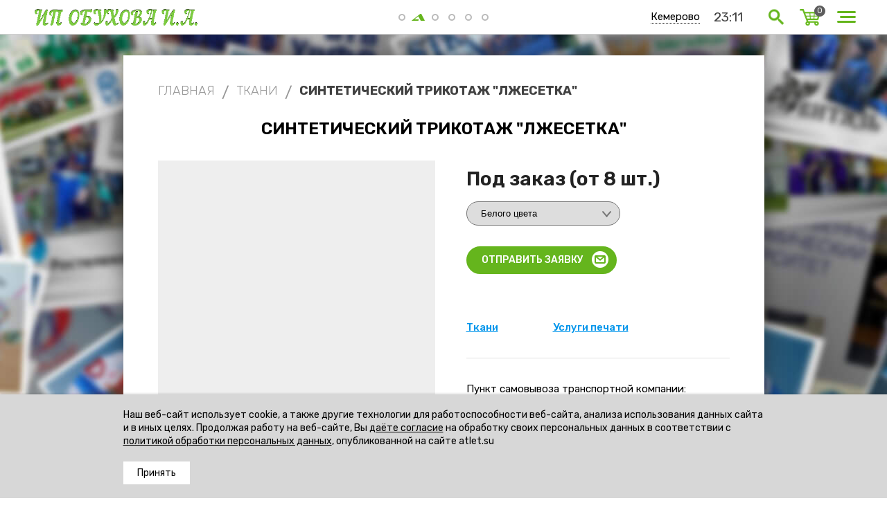

--- FILE ---
content_type: text/html; charset=UTF-8
request_url: https://kemerovo.atlet.su/products/sinteticheskij-trikotazh-lzhesetka
body_size: 12789
content:
<!DOCTYPE html>

<html>
<head>
    	<base href="https://kemerovo.atlet.su/"/>
	<title>Синтетический трикотаж &quot;Лжесетка&quot; - заказать в Кемерово на сайте Atlet.su</title>
	
	
	<meta http-equiv="Content-Type" content="text/html; charset=UTF-8" />
	<meta name="description" content="Синтетический трикотаж &quot;Лжесетка&quot; на заказ оптом и в розницу в Кемерово на сайте Atlet.su. Низкая цена и высокое качество. Быстрая доставка по всей России!" />
	<meta name="keywords"    content="Синтетический трикотаж &quot;Лжесетка&quot;" />	
	<meta name="viewport" content="width=device-width,initial-scale=1.0,user-scalable=no">
	
	
	<link rel="canonical" href="https://kemerovo.atlet.su/products/sinteticheskij-trikotazh-lzhesetka"/>	
	
	<link href="design/default_2/css/style.css?ver=23" rel="stylesheet" type="text/css" media="screen"/>
	<link href="design/default_2/css/media1590.css?ver=4" rel="stylesheet" type="text/css" media="screen"/>
	<link href="design/default_2/css/media1280.css?ver=4" rel="stylesheet" type="text/css" media="screen"/>
	<link href="design/default_2/css/media1024.css?ver=4" rel="stylesheet" type="text/css" media="screen"/>
	<link href="design/default_2/css/media768.css?ver=4" rel="stylesheet" type="text/css" media="screen"/>
	<link href="design/default_2/images/favicon2.ico" rel="icon"          type="image/x-icon"/>
	<link href="design/default_2/images/favicon2.ico" rel="shortcut icon" type="image/x-icon"/>
	<link rel="stylesheet" href="js/fancybox/jquery.fancybox.css" type="text/css" media="screen" />
	<link   href="js/baloon/css/baloon.css" rel="stylesheet" type="text/css" />
	

</head>
<body>
    <div class="menu js-menu js-close-menu">
  <div class="menu__wrap js-menu-wrap">
    <div class="menu__close js-close-menu">Закрыть</div>
    <div class="menu__body">
      
                                
                      <div class="menu__line-wrap ">
              <div class="menu__line js-menu-line" >
                <a class="menu__line-item"  href="catalog/katalog" data-category="1">Каталог</a>
                                  <div class="menu__line-arrow  js-menu-line-arrow"></div>
                              </div>
              <div class="menu__line-wrap-sub js-menu-sub">
                                          
                      <div class="menu__line-wrap menu__line-wrap_hide">
              <div class="menu__line js-menu-line" >
                <a class="menu__line-item"  href="catalog/tovary-v-nalichii" data-category="3">Товары в наличии</a>
                              </div>
              <div class="menu__line-wrap-sub js-menu-sub">
                                             
              </div>
            </div>
                            
                      <div class="menu__line-wrap menu__line-wrap_hide">
              <div class="menu__line js-menu-line" >
                <a class="menu__line-item"  href="catalog/reklamnaya-produktsiya" data-category="4">Рекламная продукция</a>
                                  <div class="menu__line-arrow  js-menu-line-arrow"></div>
                              </div>
              <div class="menu__line-wrap-sub js-menu-sub">
                                          
                      <div class="menu__line-wrap menu__line-wrap_hide">
              <div class="menu__line js-menu-line" >
                <a class="menu__line-item"  href="catalog/aksessuary" data-category="21">Аксессуары</a>
                              </div>
              <div class="menu__line-wrap-sub js-menu-sub">
                                             
              </div>
            </div>
                            
                      <div class="menu__line-wrap menu__line-wrap_hide">
              <div class="menu__line js-menu-line" >
                <a class="menu__line-item"  href="catalog/vympely-" data-category="22">Вымпелы </a>
                              </div>
              <div class="menu__line-wrap-sub js-menu-sub">
                                             
              </div>
            </div>
                            
                      <div class="menu__line-wrap menu__line-wrap_hide">
              <div class="menu__line js-menu-line" >
                <a class="menu__line-item"  href="catalog/golovnye-ubory" data-category="23">Головные уборы</a>
                              </div>
              <div class="menu__line-wrap-sub js-menu-sub">
                                             
              </div>
            </div>
                            
                      <div class="menu__line-wrap menu__line-wrap_hide">
              <div class="menu__line js-menu-line" >
                <a class="menu__line-item"  href="catalog/sumki-" data-category="24">Сумки </a>
                              </div>
              <div class="menu__line-wrap-sub js-menu-sub">
                                             
              </div>
            </div>
                            
                      <div class="menu__line-wrap menu__line-wrap_hide">
              <div class="menu__line js-menu-line" >
                <a class="menu__line-item"  href="catalog/flagi" data-category="25">Флаги</a>
                              </div>
              <div class="menu__line-wrap-sub js-menu-sub">
                                             
              </div>
            </div>
                                               
              </div>
            </div>
                            
                      <div class="menu__line-wrap menu__line-wrap_hide">
              <div class="menu__line js-menu-line" >
                <a class="menu__line-item"  href="catalog/sportivnaya-forma" data-category="2">Спортивная форма</a>
                                  <div class="menu__line-arrow  js-menu-line-arrow"></div>
                              </div>
              <div class="menu__line-wrap-sub js-menu-sub">
                                          
                      <div class="menu__line-wrap menu__line-wrap_hide">
              <div class="menu__line js-menu-line" >
                <a class="menu__line-item"  href="catalog/basketbol" data-category="8">Баскетбол</a>
                                  <div class="menu__line-arrow  js-menu-line-arrow"></div>
                              </div>
              <div class="menu__line-wrap-sub js-menu-sub">
                                          
                      <div class="menu__line-wrap menu__line-wrap_hide">
              <div class="menu__line js-menu-line" >
                <a class="menu__line-item"  href="catalog/basketbolnye-majki" data-category="65">Майки</a>
                              </div>
              <div class="menu__line-wrap-sub js-menu-sub">
                                             
              </div>
            </div>
                            
                      <div class="menu__line-wrap menu__line-wrap_hide">
              <div class="menu__line js-menu-line" >
                <a class="menu__line-item"  href="catalog/basketbolnye-shorty" data-category="66">Шорты</a>
                              </div>
              <div class="menu__line-wrap-sub js-menu-sub">
                                             
              </div>
            </div>
                                               
              </div>
            </div>
                            
                      <div class="menu__line-wrap menu__line-wrap_hide">
              <div class="menu__line js-menu-line" >
                <a class="menu__line-item"  href="catalog/volejbol" data-category="36">Волейбол </a>
                                  <div class="menu__line-arrow  js-menu-line-arrow"></div>
                              </div>
              <div class="menu__line-wrap-sub js-menu-sub">
                                          
                      <div class="menu__line-wrap menu__line-wrap_hide">
              <div class="menu__line js-menu-line" >
                <a class="menu__line-item"  href="catalog/zhenskaya-volejbolnaya-forma" data-category="51">Женская волейбольная форма</a>
                              </div>
              <div class="menu__line-wrap-sub js-menu-sub">
                                             
              </div>
            </div>
                            
                      <div class="menu__line-wrap menu__line-wrap_hide">
              <div class="menu__line js-menu-line" >
                <a class="menu__line-item"  href="catalog/muzhskaya-volejbolnaya-forma" data-category="53">Мужская волейбольная форма</a>
                              </div>
              <div class="menu__line-wrap-sub js-menu-sub">
                                             
              </div>
            </div>
                            
                      <div class="menu__line-wrap menu__line-wrap_hide">
              <div class="menu__line js-menu-line" >
                <a class="menu__line-item"  href="catalog/majki-dlya-volejbola" data-category="67">Майки</a>
                              </div>
              <div class="menu__line-wrap-sub js-menu-sub">
                                             
              </div>
            </div>
                            
                      <div class="menu__line-wrap menu__line-wrap_hide">
              <div class="menu__line js-menu-line" >
                <a class="menu__line-item"  href="catalog/futbolki-dlya-volejbola" data-category="68">Футболки</a>
                              </div>
              <div class="menu__line-wrap-sub js-menu-sub">
                                             
              </div>
            </div>
                            
                      <div class="menu__line-wrap menu__line-wrap_hide">
              <div class="menu__line js-menu-line" >
                <a class="menu__line-item"  href="catalog/shorty-dlya-volejbola" data-category="69">Шорты</a>
                              </div>
              <div class="menu__line-wrap-sub js-menu-sub">
                                             
              </div>
            </div>
                                               
              </div>
            </div>
                            
                      <div class="menu__line-wrap menu__line-wrap_hide">
              <div class="menu__line js-menu-line" >
                <a class="menu__line-item"  href="catalog/futbol" data-category="9">Футбол</a>
                                  <div class="menu__line-arrow  js-menu-line-arrow"></div>
                              </div>
              <div class="menu__line-wrap-sub js-menu-sub">
                                          
                      <div class="menu__line-wrap menu__line-wrap_hide">
              <div class="menu__line js-menu-line" >
                <a class="menu__line-item"  href="catalog/futbolnye-futbolki" data-category="71">Футболки с коротким рукавом</a>
                              </div>
              <div class="menu__line-wrap-sub js-menu-sub">
                                             
              </div>
            </div>
                            
                      <div class="menu__line-wrap menu__line-wrap_hide">
              <div class="menu__line js-menu-line" >
                <a class="menu__line-item"  href="catalog/futbolnye-futbolki-s-dlinnym-rukavom" data-category="72">Футболки с длинным рукавом</a>
                              </div>
              <div class="menu__line-wrap-sub js-menu-sub">
                                             
              </div>
            </div>
                            
                      <div class="menu__line-wrap menu__line-wrap_hide">
              <div class="menu__line js-menu-line" >
                <a class="menu__line-item"  href="catalog/futbolnye-shorty" data-category="73">Шорты</a>
                              </div>
              <div class="menu__line-wrap-sub js-menu-sub">
                                             
              </div>
            </div>
                                               
              </div>
            </div>
                            
                      <div class="menu__line-wrap menu__line-wrap_hide">
              <div class="menu__line js-menu-line" >
                <a class="menu__line-item"  href="catalog/hokkej" data-category="10">Хоккей</a>
                                  <div class="menu__line-arrow  js-menu-line-arrow"></div>
                              </div>
              <div class="menu__line-wrap-sub js-menu-sub">
                                          
                      <div class="menu__line-wrap menu__line-wrap_hide">
              <div class="menu__line js-menu-line" >
                <a class="menu__line-item"  href="catalog/hokkejnye-majki" data-category="74">Майки</a>
                              </div>
              <div class="menu__line-wrap-sub js-menu-sub">
                                             
              </div>
            </div>
                            
                      <div class="menu__line-wrap menu__line-wrap_hide">
              <div class="menu__line js-menu-line" >
                <a class="menu__line-item"  href="catalog/getry-dlya-hokkeya" data-category="75">Гетры</a>
                              </div>
              <div class="menu__line-wrap-sub js-menu-sub">
                                             
              </div>
            </div>
                                               
              </div>
            </div>
                            
                      <div class="menu__line-wrap menu__line-wrap_hide">
              <div class="menu__line js-menu-line" >
                <a class="menu__line-item"  href="catalog/gimnastika" data-category="29">Гимнастика</a>
                                  <div class="menu__line-arrow  js-menu-line-arrow"></div>
                              </div>
              <div class="menu__line-wrap-sub js-menu-sub">
                                          
                      <div class="menu__line-wrap menu__line-wrap_hide">
              <div class="menu__line js-menu-line" >
                <a class="menu__line-item"  href="catalog/kupalniki-dlya-gimnastiki" data-category="76">Купальники для гимнастики</a>
                              </div>
              <div class="menu__line-wrap-sub js-menu-sub">
                                             
              </div>
            </div>
                                               
              </div>
            </div>
                            
                      <div class="menu__line-wrap menu__line-wrap_hide">
              <div class="menu__line js-menu-line" >
                <a class="menu__line-item"  href="catalog/legkaya-atletika" data-category="30">Легкая атлетика</a>
                                  <div class="menu__line-arrow  js-menu-line-arrow"></div>
                              </div>
              <div class="menu__line-wrap-sub js-menu-sub">
                                          
                      <div class="menu__line-wrap menu__line-wrap_hide">
              <div class="menu__line js-menu-line" >
                <a class="menu__line-item"  href="catalog/muzhskaya-legkoatleticheskaya-forma" data-category="56">Мужская легкоатлетическая форма</a>
                              </div>
              <div class="menu__line-wrap-sub js-menu-sub">
                                             
              </div>
            </div>
                            
                      <div class="menu__line-wrap menu__line-wrap_hide">
              <div class="menu__line js-menu-line" >
                <a class="menu__line-item"  href="catalog/zhenskaya-legkoatleticheskaya-forma" data-category="58">Женская легкоатлетическая форма</a>
                              </div>
              <div class="menu__line-wrap-sub js-menu-sub">
                                             
              </div>
            </div>
                            
                      <div class="menu__line-wrap menu__line-wrap_hide">
              <div class="menu__line js-menu-line" >
                <a class="menu__line-item"  href="catalog/majki-dlya-legkoj-atletiki" data-category="77">Майки</a>
                              </div>
              <div class="menu__line-wrap-sub js-menu-sub">
                                             
              </div>
            </div>
                            
                      <div class="menu__line-wrap menu__line-wrap_hide">
              <div class="menu__line js-menu-line" >
                <a class="menu__line-item"  href="catalog/shorty-dlya-legkoj-atletiki" data-category="78">Шорты</a>
                              </div>
              <div class="menu__line-wrap-sub js-menu-sub">
                                             
              </div>
            </div>
                            
                      <div class="menu__line-wrap menu__line-wrap_hide">
              <div class="menu__line js-menu-line" >
                <a class="menu__line-item"  href="catalog/tajtsy-dlya-legkoj-atletiki" data-category="79">Тайтсы</a>
                              </div>
              <div class="menu__line-wrap-sub js-menu-sub">
                                             
              </div>
            </div>
                            
                      <div class="menu__line-wrap menu__line-wrap_hide">
              <div class="menu__line js-menu-line" >
                <a class="menu__line-item"  href="catalog/losiny-dlya-legkoj-atletiki" data-category="80">Лосины</a>
                              </div>
              <div class="menu__line-wrap-sub js-menu-sub">
                                             
              </div>
            </div>
                                               
              </div>
            </div>
                            
                      <div class="menu__line-wrap menu__line-wrap_hide">
              <div class="menu__line js-menu-line" >
                <a class="menu__line-item"  href="catalog/cherliding" data-category="38">Черлидинг</a>
                                  <div class="menu__line-arrow  js-menu-line-arrow"></div>
                              </div>
              <div class="menu__line-wrap-sub js-menu-sub">
                                          
                      <div class="menu__line-wrap menu__line-wrap_hide">
              <div class="menu__line js-menu-line" >
                <a class="menu__line-item"  href="catalog/komplekty-dlya-cherlidinga" data-category="88">Комплекты для черлидинга</a>
                              </div>
              <div class="menu__line-wrap-sub js-menu-sub">
                                             
              </div>
            </div>
                            
                      <div class="menu__line-wrap menu__line-wrap_hide">
              <div class="menu__line js-menu-line" >
                <a class="menu__line-item"  href="catalog/yubki" data-category="60">Юбки</a>
                              </div>
              <div class="menu__line-wrap-sub js-menu-sub">
                                             
              </div>
            </div>
                            
                      <div class="menu__line-wrap menu__line-wrap_hide">
              <div class="menu__line js-menu-line" >
                <a class="menu__line-item"  href="catalog/platya" data-category="61">Платья</a>
                              </div>
              <div class="menu__line-wrap-sub js-menu-sub">
                                             
              </div>
            </div>
                            
                      <div class="menu__line-wrap menu__line-wrap_hide">
              <div class="menu__line js-menu-line" >
                <a class="menu__line-item"  href="catalog/topy-" data-category="62">Топы</a>
                              </div>
              <div class="menu__line-wrap-sub js-menu-sub">
                                             
              </div>
            </div>
                                               
              </div>
            </div>
                            
                      <div class="menu__line-wrap menu__line-wrap_hide">
              <div class="menu__line js-menu-line" >
                <a class="menu__line-item"  href="catalog/boks" data-category="26">Бокс</a>
                              </div>
              <div class="menu__line-wrap-sub js-menu-sub">
                                             
              </div>
            </div>
                            
                      <div class="menu__line-wrap menu__line-wrap_hide">
              <div class="menu__line js-menu-line" >
                <a class="menu__line-item"  href="catalog/lyzhi" data-category="31">Лыжи</a>
                              </div>
              <div class="menu__line-wrap-sub js-menu-sub">
                                             
              </div>
            </div>
                            
                      <div class="menu__line-wrap menu__line-wrap_hide">
              <div class="menu__line js-menu-line" >
                <a class="menu__line-item"  href="catalog/manishki" data-category="32">Манишки</a>
                              </div>
              <div class="menu__line-wrap-sub js-menu-sub">
                                             
              </div>
            </div>
                            
                      <div class="menu__line-wrap menu__line-wrap_hide">
              <div class="menu__line js-menu-line" >
                <a class="menu__line-item"  href="catalog/pejntbol" data-category="33">Пейнтбол</a>
                              </div>
              <div class="menu__line-wrap-sub js-menu-sub">
                                             
              </div>
            </div>
                            
                      <div class="menu__line-wrap menu__line-wrap_hide">
              <div class="menu__line js-menu-line" >
                <a class="menu__line-item"  href="catalog/sudi" data-category="34">Судьи</a>
                              </div>
              <div class="menu__line-wrap-sub js-menu-sub">
                                             
              </div>
            </div>
                            
                      <div class="menu__line-wrap menu__line-wrap_hide">
              <div class="menu__line js-menu-line" >
                <a class="menu__line-item"  href="catalog/tyazhelaya-athletika" data-category="37">Тяжелая атлетика</a>
                              </div>
              <div class="menu__line-wrap-sub js-menu-sub">
                                             
              </div>
            </div>
                            
                      <div class="menu__line-wrap menu__line-wrap_hide">
              <div class="menu__line js-menu-line" >
                <a class="menu__line-item"  href="catalog/chehly-dlya-matov" data-category="39">Чехлы для матов</a>
                              </div>
              <div class="menu__line-wrap-sub js-menu-sub">
                                             
              </div>
            </div>
                            
                      <div class="menu__line-wrap menu__line-wrap_hide">
              <div class="menu__line js-menu-line" >
                <a class="menu__line-item"  href="catalog/chehly-dlya-lyzh" data-category="40">Чехлы для лыж</a>
                              </div>
              <div class="menu__line-wrap-sub js-menu-sub">
                                             
              </div>
            </div>
                            
                      <div class="menu__line-wrap menu__line-wrap_hide">
              <div class="menu__line js-menu-line" >
                <a class="menu__line-item"  href="catalog/hokkej-s-myachom" data-category="128">Хоккей с мячом</a>
                              </div>
              <div class="menu__line-wrap-sub js-menu-sub">
                                             
              </div>
            </div>
                                               
              </div>
            </div>
                            
                      <div class="menu__line-wrap menu__line-wrap_hide">
              <div class="menu__line js-menu-line" >
                <a class="menu__line-item"  href="catalog/sportivnaya-odezhda" data-category="17">Спортивная одежда</a>
                                  <div class="menu__line-arrow  js-menu-line-arrow"></div>
                              </div>
              <div class="menu__line-wrap-sub js-menu-sub">
                                          
                      <div class="menu__line-wrap menu__line-wrap_hide">
              <div class="menu__line js-menu-line" >
                <a class="menu__line-item"  href="catalog/kurtki-" data-category="18">Куртки</a>
                                  <div class="menu__line-arrow  js-menu-line-arrow"></div>
                              </div>
              <div class="menu__line-wrap-sub js-menu-sub">
                                          
                      <div class="menu__line-wrap menu__line-wrap_hide">
              <div class="menu__line js-menu-line" >
                <a class="menu__line-item"  href="catalog/kurtki-vetrozaschitnye" data-category="99">Куртки ветрозащитные</a>
                              </div>
              <div class="menu__line-wrap-sub js-menu-sub">
                                             
              </div>
            </div>
                            
                      <div class="menu__line-wrap menu__line-wrap_hide">
              <div class="menu__line js-menu-line" >
                <a class="menu__line-item"  href="catalog/kurtki-uteplennye" data-category="100">Куртки утепленные</a>
                              </div>
              <div class="menu__line-wrap-sub js-menu-sub">
                                             
              </div>
            </div>
                            
                      <div class="menu__line-wrap menu__line-wrap_hide">
              <div class="menu__line js-menu-line" >
                <a class="menu__line-item"  href="catalog/kurtki-trenirovochnye" data-category="103">Куртки тренировочные</a>
                              </div>
              <div class="menu__line-wrap-sub js-menu-sub">
                                             
              </div>
            </div>
                                               
              </div>
            </div>
                            
                      <div class="menu__line-wrap menu__line-wrap_hide">
              <div class="menu__line js-menu-line" >
                <a class="menu__line-item"  href="catalog/zhilety" data-category="41">Жилеты</a>
                              </div>
              <div class="menu__line-wrap-sub js-menu-sub">
                                             
              </div>
            </div>
                            
                      <div class="menu__line-wrap menu__line-wrap_hide">
              <div class="menu__line js-menu-line" >
                <a class="menu__line-item"  href="catalog/kombinezony" data-category="42">Комбинезоны</a>
                              </div>
              <div class="menu__line-wrap-sub js-menu-sub">
                                             
              </div>
            </div>
                            
                      <div class="menu__line-wrap menu__line-wrap_hide">
              <div class="menu__line js-menu-line" >
                <a class="menu__line-item"  href="catalog/tolstovki" data-category="43">Толстовки</a>
                                  <div class="menu__line-arrow  js-menu-line-arrow"></div>
                              </div>
              <div class="menu__line-wrap-sub js-menu-sub">
                                          
                      <div class="menu__line-wrap menu__line-wrap_hide">
              <div class="menu__line js-menu-line" >
                <a class="menu__line-item"  href="catalog/tolstovki-iz-hb" data-category="101">Толстовки из ХБ</a>
                              </div>
              <div class="menu__line-wrap-sub js-menu-sub">
                                             
              </div>
            </div>
                            
                      <div class="menu__line-wrap menu__line-wrap_hide">
              <div class="menu__line js-menu-line" >
                <a class="menu__line-item"  href="catalog/tolstovki-100-pe" data-category="102">Толстовки 100% пэ</a>
                              </div>
              <div class="menu__line-wrap-sub js-menu-sub">
                                             
              </div>
            </div>
                                               
              </div>
            </div>
                            
                      <div class="menu__line-wrap menu__line-wrap_hide">
              <div class="menu__line js-menu-line" >
                <a class="menu__line-item"  href="catalog/bryuki" data-category="44">Брюки</a>
                              </div>
              <div class="menu__line-wrap-sub js-menu-sub">
                                             
              </div>
            </div>
                                               
              </div>
            </div>
                            
                      <div class="menu__line-wrap menu__line-wrap_hide">
              <div class="menu__line js-menu-line" >
                <a class="menu__line-item"  href="catalog/startovye-nomera-" data-category="59">Стартовые номера</a>
                              </div>
              <div class="menu__line-wrap-sub js-menu-sub">
                                             
              </div>
            </div>
                            
                      <div class="menu__line-wrap menu__line-wrap_hide">
              <div class="menu__line js-menu-line" >
                <a class="menu__line-item"  href="catalog/sredstva-zaschity" data-category="81">Средства защиты</a>
                              </div>
              <div class="menu__line-wrap-sub js-menu-sub">
                                             
              </div>
            </div>
                            
                      <div class="menu__line-wrap menu__line-wrap_hide">
              <div class="menu__line js-menu-line" >
                <a class="menu__line-item"  href="catalog/uslugi-pechati" data-category="6">Услуги печати</a>
                                  <div class="menu__line-arrow  js-menu-line-arrow"></div>
                              </div>
              <div class="menu__line-wrap-sub js-menu-sub">
                                          
                      <div class="menu__line-wrap menu__line-wrap_hide">
              <div class="menu__line js-menu-line" >
                <a class="menu__line-item"  href="catalog/sublimatsionnaya-termotransfernaya-pechat-na-tkaniodezhde" data-category="104">Сублимационная термотрансферная печать на ткани/одежде</a>
                              </div>
              <div class="menu__line-wrap-sub js-menu-sub">
                                             
              </div>
            </div>
                            
                      <div class="menu__line-wrap menu__line-wrap_hide">
              <div class="menu__line js-menu-line" >
                <a class="menu__line-item"  href="catalog/dtf-termotransfernaya-pechat-na-tkaniodezhde" data-category="105">DTF термотрансферная печать на ткани/одежде</a>
                              </div>
              <div class="menu__line-wrap-sub js-menu-sub">
                                             
              </div>
            </div>
                            
                      <div class="menu__line-wrap menu__line-wrap_hide">
              <div class="menu__line js-menu-line" >
                <a class="menu__line-item"  href="catalog/kompyuternaya-vyshivka" data-category="106">Компьютерная вышивка</a>
                              </div>
              <div class="menu__line-wrap-sub js-menu-sub">
                                             
              </div>
            </div>
                                               
              </div>
            </div>
                                               
              </div>
            </div>
                            
                            
                      <div class="menu__line-wrap menu__line-wrap_hide">
              <div class="menu__line js-menu-line" >
                <a class="menu__line-item"  href="catalog/tkani" data-category="7">Ткани</a>
                              </div>
              <div class="menu__line-wrap-sub js-menu-sub">
                                             
              </div>
            </div>
                            
                      <div class="menu__line-wrap menu__line-wrap_hide">
              <div class="menu__line js-menu-line" >
                <a class="menu__line-item"  href="catalog/portfolio" data-category="82">Портфолио</a>
                                  <div class="menu__line-arrow  js-menu-line-arrow"></div>
                              </div>
              <div class="menu__line-wrap-sub js-menu-sub">
                                          
                      <div class="menu__line-wrap menu__line-wrap_hide">
              <div class="menu__line js-menu-line" >
                <a class="menu__line-item"  href="catalog/portfolio-hokkej" data-category="83">Портфолио Хоккей</a>
                              </div>
              <div class="menu__line-wrap-sub js-menu-sub">
                                             
              </div>
            </div>
                            
                      <div class="menu__line-wrap menu__line-wrap_hide">
              <div class="menu__line js-menu-line" >
                <a class="menu__line-item"  href="catalog/portfolio-futbol" data-category="84">Портфолио Футбол</a>
                              </div>
              <div class="menu__line-wrap-sub js-menu-sub">
                                             
              </div>
            </div>
                            
                      <div class="menu__line-wrap menu__line-wrap_hide">
              <div class="menu__line js-menu-line" >
                <a class="menu__line-item"  href="catalog/portfolio-volejbol" data-category="85">Портфолио Волейбол</a>
                              </div>
              <div class="menu__line-wrap-sub js-menu-sub">
                                             
              </div>
            </div>
                            
                      <div class="menu__line-wrap menu__line-wrap_hide">
              <div class="menu__line js-menu-line" >
                <a class="menu__line-item"  href="catalog/portfolio-boks" data-category="86">Портфолио Бокс</a>
                              </div>
              <div class="menu__line-wrap-sub js-menu-sub">
                                             
              </div>
            </div>
                            
                      <div class="menu__line-wrap menu__line-wrap_hide">
              <div class="menu__line js-menu-line" >
                <a class="menu__line-item"  href="catalog/portfolio-basketbol" data-category="87">Портфолио Баскетбол</a>
                              </div>
              <div class="menu__line-wrap-sub js-menu-sub">
                                             
              </div>
            </div>
                            
                      <div class="menu__line-wrap menu__line-wrap_hide">
              <div class="menu__line js-menu-line" >
                <a class="menu__line-item"  href="catalog/portfolio-verhnyaya-odezhda" data-category="107">Портфолио Верхняя одежда</a>
                              </div>
              <div class="menu__line-wrap-sub js-menu-sub">
                                             
              </div>
            </div>
                            
                      <div class="menu__line-wrap menu__line-wrap_hide">
              <div class="menu__line js-menu-line" >
                <a class="menu__line-item"  href="catalog/portfolio-vyshivka" data-category="108">Портфолио Вышивка</a>
                              </div>
              <div class="menu__line-wrap-sub js-menu-sub">
                                             
              </div>
            </div>
                            
                      <div class="menu__line-wrap menu__line-wrap_hide">
              <div class="menu__line js-menu-line" >
                <a class="menu__line-item"  href="catalog/portfolio-gimnastika-i-tantsy" data-category="109">Портфолио Гимнастика и танцы</a>
                              </div>
              <div class="menu__line-wrap-sub js-menu-sub">
                                             
              </div>
            </div>
                            
                      <div class="menu__line-wrap menu__line-wrap_hide">
              <div class="menu__line js-menu-line" >
                <a class="menu__line-item"  href="catalog/portfolio-zhenskie-kurtki" data-category="110">Портфолио Женские куртки</a>
                              </div>
              <div class="menu__line-wrap-sub js-menu-sub">
                                             
              </div>
            </div>
                            
                      <div class="menu__line-wrap menu__line-wrap_hide">
              <div class="menu__line js-menu-line" >
                <a class="menu__line-item"  href="catalog/portfolio-zhenskie-sportivnye-kostyumy" data-category="111">Портфолио Женские спортивные костюмы</a>
                              </div>
              <div class="menu__line-wrap-sub js-menu-sub">
                                             
              </div>
            </div>
                            
                      <div class="menu__line-wrap menu__line-wrap_hide">
              <div class="menu__line js-menu-line" >
                <a class="menu__line-item"  href="catalog/portfolio-korporativnaya-odezhda" data-category="112">Портфолио Корпоративная одежда</a>
                              </div>
              <div class="menu__line-wrap-sub js-menu-sub">
                                             
              </div>
            </div>
                            
                      <div class="menu__line-wrap menu__line-wrap_hide">
              <div class="menu__line js-menu-line" >
                <a class="menu__line-item"  href="catalog/portfolio-lyzhi" data-category="113">Портфолио Лыжи</a>
                              </div>
              <div class="menu__line-wrap-sub js-menu-sub">
                                             
              </div>
            </div>
                            
                      <div class="menu__line-wrap menu__line-wrap_hide">
              <div class="menu__line js-menu-line" >
                <a class="menu__line-item"  href="catalog/portfolio-muzhskie-kurtki" data-category="114">Портфолио Мужские куртки</a>
                              </div>
              <div class="menu__line-wrap-sub js-menu-sub">
                                             
              </div>
            </div>
                            
                      <div class="menu__line-wrap menu__line-wrap_hide">
              <div class="menu__line js-menu-line" >
                <a class="menu__line-item"  href="catalog/portfolio-muzhskie-sportivnye-kostyumy" data-category="115">Портфолио Мужские спортивные костюмы</a>
                              </div>
              <div class="menu__line-wrap-sub js-menu-sub">
                                             
              </div>
            </div>
                            
                      <div class="menu__line-wrap menu__line-wrap_hide">
              <div class="menu__line js-menu-line" >
                <a class="menu__line-item"  href="catalog/portfolio-platya" data-category="116">Портфолио Платья</a>
                              </div>
              <div class="menu__line-wrap-sub js-menu-sub">
                                             
              </div>
            </div>
                            
                      <div class="menu__line-wrap menu__line-wrap_hide">
              <div class="menu__line js-menu-line" >
                <a class="menu__line-item"  href="catalog/portfolio-uniforma" data-category="117">Портфолио Униформа</a>
                              </div>
              <div class="menu__line-wrap-sub js-menu-sub">
                                             
              </div>
            </div>
                            
                      <div class="menu__line-wrap menu__line-wrap_hide">
              <div class="menu__line js-menu-line" >
                <a class="menu__line-item"  href="catalog/portfolio-sportivnaya-forma" data-category="118">Портфолио Спортивная форма</a>
                              </div>
              <div class="menu__line-wrap-sub js-menu-sub">
                                             
              </div>
            </div>
                            
                      <div class="menu__line-wrap menu__line-wrap_hide">
              <div class="menu__line js-menu-line" >
                <a class="menu__line-item"  href="catalog/portfolio-bryuki" data-category="119">Портфолио Брюки</a>
                              </div>
              <div class="menu__line-wrap-sub js-menu-sub">
                                             
              </div>
            </div>
                            
                      <div class="menu__line-wrap menu__line-wrap_hide">
              <div class="menu__line js-menu-line" >
                <a class="menu__line-item"  href="catalog/portfolio-vodnyj-sport" data-category="120">Портфолио Водный спорт</a>
                              </div>
              <div class="menu__line-wrap-sub js-menu-sub">
                                             
              </div>
            </div>
                            
                      <div class="menu__line-wrap menu__line-wrap_hide">
              <div class="menu__line js-menu-line" >
                <a class="menu__line-item"  href="catalog/portfolio-zhilety" data-category="121">Портфолио Жилеты</a>
                              </div>
              <div class="menu__line-wrap-sub js-menu-sub">
                                             
              </div>
            </div>
                            
                      <div class="menu__line-wrap menu__line-wrap_hide">
              <div class="menu__line js-menu-line" >
                <a class="menu__line-item"  href="catalog/portfolio-kombinezony" data-category="122">Портфолио Комбинезоны</a>
                              </div>
              <div class="menu__line-wrap-sub js-menu-sub">
                                             
              </div>
            </div>
                            
                      <div class="menu__line-wrap menu__line-wrap_hide">
              <div class="menu__line js-menu-line" >
                <a class="menu__line-item"  href="catalog/portfolio-legkaya-atletika" data-category="123">Портфолио Легкая Атлетика</a>
                              </div>
              <div class="menu__line-wrap-sub js-menu-sub">
                                             
              </div>
            </div>
                            
                      <div class="menu__line-wrap menu__line-wrap_hide">
              <div class="menu__line js-menu-line" >
                <a class="menu__line-item"  href="catalog/portfolio-manishki" data-category="124">Портфолио Манишки</a>
                              </div>
              <div class="menu__line-wrap-sub js-menu-sub">
                                             
              </div>
            </div>
                            
                      <div class="menu__line-wrap menu__line-wrap_hide">
              <div class="menu__line js-menu-line" >
                <a class="menu__line-item"  href="catalog/portfolio-startovye-nomera" data-category="125">Портфолио Стартовые номера</a>
                              </div>
              <div class="menu__line-wrap-sub js-menu-sub">
                                             
              </div>
            </div>
                            
                      <div class="menu__line-wrap menu__line-wrap_hide">
              <div class="menu__line js-menu-line" >
                <a class="menu__line-item"  href="catalog/portfolio-tyazhelaya-atletika" data-category="126">Портфолио Тяжелая Атлетика</a>
                              </div>
              <div class="menu__line-wrap-sub js-menu-sub">
                                             
              </div>
            </div>
                            
                      <div class="menu__line-wrap menu__line-wrap_hide">
              <div class="menu__line js-menu-line" >
                <a class="menu__line-item"  href="catalog/portfolio-tolstovki" data-category="127">Портфолио Толстовки</a>
                              </div>
              <div class="menu__line-wrap-sub js-menu-sub">
                                             
              </div>
            </div>
                                               
              </div>
            </div>
                            
                      <div class="menu__line-wrap menu__line-wrap_hide">
              <div class="menu__line js-menu-line" >
                <a class="menu__line-item"  href="catalog/poshiv-odezhdy-na-zakaz" data-category="89">Пошив одежды на заказ</a>
                                  <div class="menu__line-arrow  js-menu-line-arrow"></div>
                              </div>
              <div class="menu__line-wrap-sub js-menu-sub">
                                          
                      <div class="menu__line-wrap menu__line-wrap_hide">
              <div class="menu__line js-menu-line" >
                <a class="menu__line-item"  href="catalog/muzhskie-sportivnye-kostyumy" data-category="90">Мужские спортивные костюмы</a>
                              </div>
              <div class="menu__line-wrap-sub js-menu-sub">
                                             
              </div>
            </div>
                            
                      <div class="menu__line-wrap menu__line-wrap_hide">
              <div class="menu__line js-menu-line" >
                <a class="menu__line-item"  href="catalog/zhenskie-sportivnye-kostyumy" data-category="91">Женские спортивные костюмы</a>
                              </div>
              <div class="menu__line-wrap-sub js-menu-sub">
                                             
              </div>
            </div>
                            
                      <div class="menu__line-wrap menu__line-wrap_hide">
              <div class="menu__line js-menu-line" >
                <a class="menu__line-item"  href="catalog/korporativnaya-odezhda" data-category="92">Корпоративная одежда</a>
                              </div>
              <div class="menu__line-wrap-sub js-menu-sub">
                                             
              </div>
            </div>
                            
                      <div class="menu__line-wrap menu__line-wrap_hide">
              <div class="menu__line js-menu-line" >
                <a class="menu__line-item"  href="catalog/zhenskie-platya" data-category="93">Женские платья</a>
                              </div>
              <div class="menu__line-wrap-sub js-menu-sub">
                                             
              </div>
            </div>
                            
                      <div class="menu__line-wrap menu__line-wrap_hide">
              <div class="menu__line js-menu-line" >
                <a class="menu__line-item"  href="catalog/muzhskie-kurtki" data-category="95">Мужские куртки</a>
                              </div>
              <div class="menu__line-wrap-sub js-menu-sub">
                                             
              </div>
            </div>
                            
                      <div class="menu__line-wrap menu__line-wrap_hide">
              <div class="menu__line js-menu-line" >
                <a class="menu__line-item"  href="catalog/zhenskie-kurtki" data-category="98">Женские куртки</a>
                              </div>
              <div class="menu__line-wrap-sub js-menu-sub">
                                             
              </div>
            </div>
                            
                      <div class="menu__line-wrap menu__line-wrap_hide">
              <div class="menu__line js-menu-line" >
                <a class="menu__line-item"  href="catalog/verhnyaya-odezhda" data-category="96">Верхняя одежда</a>
                              </div>
              <div class="menu__line-wrap-sub js-menu-sub">
                                             
              </div>
            </div>
                            
                      <div class="menu__line-wrap menu__line-wrap_hide">
              <div class="menu__line js-menu-line" >
                <a class="menu__line-item"  href="catalog/uniforma" data-category="97">Униформа</a>
                              </div>
              <div class="menu__line-wrap-sub js-menu-sub">
                                             
              </div>
            </div>
                                               
              </div>
            </div>
                                
      
      <div class="menu__line">
        <a href="/catalog/uslugi-pechati" class="menu__line-item">Услуги печати</a>
      </div>
      <div class="menu__line">
        <a href="/catalog/tkani" class="menu__line-item">Ткани</a>
      </div>
      <div class="menu__line">
        <a href="/portfolio" class="menu__line-item">Портфолио</a>
      </div>
      <div class="menu__line">
        <a href="/o-companii" class="menu__line-item">О компании</a>
      </div>
	  <div class="menu__line">
        <a href="/dostavka-oplata" class="menu__line-item">Доставка и оплата</a>
      </div>
      <div class="menu__line">
        <a href="/contact" class="menu__line-item">Контакты</a>
      </div>
	  <div class="header__city header__city_inline js-open-popup desctop-none" data-popup="city">Кемерово</div>
    </div>
    <div class="menu__footer">
      <a href="https://vk.com/club_atlet_ural" class="social__item social__item_vk social__item_vk-grey"></a>
      <a href="https://www.facebook.com/atlet.ural/" class="social__item social__item_fb social__item_fb-grey"></a>
      <a href="https://www.instagram.com/club_atlet_ural/" class="social__item social__item_in social__item_in-grey"></a>            
    </div>
  </div>
</div>
    <div class="wrapper">
        <div class="wrapper__body">
            <div class="header header_short">
	
	<figure class="logo">
		<a href="/">
			<img src="design/default_2/images/logo.png" title="ATLET.SU" alt="ATLET.SU"/>
		</a>
	</figure>
			<div class="header__navigation">
			<a href="/" data-id="3,2,17,4" class="header__navigation-item js-header-cat ""></a>
			<a href="/#scene=1" data-id="7" class="header__navigation-item js-header-cat header__navigation-item_active"></a>
			<a href="/#scene=2" data-id="6" class="header__navigation-item js-header-cat "></a>
			<a href="/#scene=3" class="header__navigation-item "></a>
			
			<a href="/#scene=5" class="header__navigation-item "></a>
			<a href="/#scene=6" class="header__navigation-item "></a>

		</div>
		<div class="header__info">
		<div class="header__city js-open-popup mobile-none" data-popup="city">Кемерово</div>
		<div class="header__time js-open-tooltip" data-date="7::23::11">23:11</div>
		<div class="header__search">
			<div class="header__search-icon js-open-search"></div>
			<form action="products" class="header__search-form js-search-form">
				<input class="header__search-input js-search-input" type="text" name="keyword" value="" placeholder="Поиск товара"/>
				<div class="header__search-close js-close-search"></div>
			</form>
		</div>
		<div class="header__cart" id="cart_informer">
				<div class="header__cartIcon"></div>
	<div class="header__cartAmount">0</div>

		</div>
		<div class="header__menu js-header-menu js-open-tooltip" data-tooltiptext='Меню'></div>
	</div>
</div>

            <div class="main">
                


                
<div class="mainpage">
  <div class="mainpage__screen mainpage__screen_1 item">
    <div class="mainpage__shadow">
      <div class="main-product">
        <div class="main-product__body main-product__body_visible">
         

		<div class="path" itemscope itemtype="http://schema.org/BreadcrumbList">
						<div class="path__item" itemprop="itemListElement" itemscope itemtype="https://schema.org/ListItem">
				<a href="./" itemprop="item">
					<span itemprop="name">Главная</span>
					<meta itemprop="position" content="1">
				</a>
			</div>
			<span class="js-product-path">              
														<div class="path__item-arrow">/</div>
					<div class="path__item" itemprop="itemListElement" itemscope itemtype="https://schema.org/ListItem">
						<a class="js-cat-id" itemprop="item" data-id=7 href="catalog/tkani">
							<span itemprop="name">Ткани</span>
							<meta itemprop="position" content="2">
						</a>
					</div>
								<div class="path__item-arrow">/</div>
				<div class="path__item" itemprop="itemListElement" itemscope itemtype="https://schema.org/ListItem">
					<span>
						<span itemprop="name">Синтетический трикотаж &quot;Лжесетка&quot;</span>
						<meta itemprop="position" content="2">
					</span>
				</div>
			</span>
        </div>

          <div class="card" itemscope itemtype="http://schema.org/Product">
			<h1 class="mainpage__h1" itemprop="name">Синтетический трикотаж &quot;Лжесетка&quot;</h1>
            <div class="card__image-block js-product-img">
                              <div class="card__image">
                  <a href="/files/originals/lzhesetka.png" class="js-fancy" rel="group"><img itemprop="image" src="https://kemerovo.atlet.su/files/products/lzhesetka.1330x1110.png?b1adb5cacc8eb8a8b3d7a617c3cf6ec9" class="js-image-target" alt="" /></a>
                </div>
                                        </div>
            <div class="card__body">
              <div class="card__form" itemprop="offers" itemscope itemtype="http://schema.org/Offer">
			  <form class="variants" action="/cart">
                <div class="card__price">
															<span class="card__price-item">Под заказ (от 8 шт.)</span>
									                </div>
				                                    
                  					                    <div class="select card__sku-select">
                      <select name="variant" class="js-product-select">
                                                <option value="791" data-sku=""   data-price="0">
                        Белого цвета
                        </option>
                                                <option value="833" data-sku=""   data-price="0">
                        Цветная
                        </option>
                                              </select>
                    </div>
                                  									<div class="card__buttons">
					  <div data-popup='zayavka' class="green-button green-button_icon card__buttons-item js-open-popup" onclick="ym(46050711, 'reachGoal', 'fastorder'); return true;">Отправить заявку</div>
											</div>
							  </form>
              </div>
              <div class="card__description">
                
              </div>
			  <div class="card__benefits about__right">
				<a href="/catalog/tkani" class="about__images card__benefits-item">Ткани</a>
				<a href="/catalog/uslugi-pechati" class="about__images card__benefits-item">Услуги печати</a>
			  </div>
			  <div class="card__serviceinfo">
									<div class="card__delivery">
														<div class="card__deliveryTitle">Пункт самовывоза транспортной компании:</div>
													<div class="card__deliveryAddress">Тухачевского ул., 60</div>
					</div>
								<a href="dostavka-oplata" class="card__serviceitem">Условия доставки и варианты оплаты</a>
				<div class="card__servicetext">Остались вопросы? Звоните нам: <span class="js_click_phone">8 (800) 302-00-55</span></div>
				<div class="card__servicetext">Whatsapp <a class="whatsappProduct js_click_phone" href="https://web.whatsapp.com/send?phone=79826900055" target="_blank">+7 (982) 690-00-55</a></div>
				<div class="card__servicetext">Telegram <a class="whatsappProduct js_click_phone" href="https://t.me/+79826900055" target="_blank">+7 (982) 690-00-55</a></div>
			  </div>
            </div>
			
			<div class="tabs clearfix">
				<div class="tabs__header js-tabs">
											<div data-tab="1" class="tabs__elem js-tabs-elem">Описание</div>
															
											<div data-tab="3" class="tabs__elem js-tabs-elem">Похожие товары</div>
														</div>
				
									<div class="tabs__body js-tabs-body js-tabs-body1">
						<div class="card__tabdescription" itemprop="description">
							<p>Самый востребованный трикотаж для спортивной формы и одежды, все мировые бренды, без исключения, используют его в своей работе. Комерческое название Birdeye. Кострукция ткани позволяет вентилироваться.&nbsp;Свойства ткань имеет тогда, когда обработана специальными пропитками или соткана из высокотехнологичных волокон (к примеру Coolmax или Dryfit). Существуют пропитки: влагозащитные, солнцезащитные, огнезащитные, пылезащитные, антибактериальные и т.п.. Пряжа с эффектом вентиляции или водоотталкивания. Мы используем ткань 145- 165 гр./кв.м..Цена за 1 метр погонный. Ширина которую использует предприятие 165 см. и 180 см.&nbsp;</p>
						</div>
					</div>
																	<div class="tabs__body js-tabs-body js-tabs-body3">
						<div class="cardProducts">
						  							<a href="products/sinteticheskij-trikotazh-interlok" class="product product_5x">
							  							  <div class="product__image image">
								<img src="https://kemerovo.atlet.su/files/products/interlok.250x210.png?b220864a777f3759e350c341c6c6222e" alt="Синтетический трикотаж &quot;Интерлок&quot;"/>
							  </div>
							  							  <div class="product__hover">
								<div class="product__header">Синтетический трикотаж &quot;Интерлок&quot;</div>
								<div class="product__price">
																	<span class="product__price-sign">Под заказ (от 8 шт.)</span>
																</div>
							  </div>
							</a>
						  							<a href="products/hb-trikotazh-kulirnaya-glad" class="product product_5x">
							  							  <div class="product__image image">
								<img src="https://kemerovo.atlet.su/files/products/kulirka.250x210.png?79f9ca422add7768056a79974f0c04d0" alt="Х/б трикотаж &quot;Кулирная гладь&quot;"/>
							  </div>
							  							  <div class="product__hover">
								<div class="product__header">Х/б трикотаж &quot;Кулирная гладь&quot;</div>
								<div class="product__price">
																	<span class="product__price-sign">Под заказ (от 8 шт.)</span>
																</div>
							  </div>
							</a>
						  							<a href="products/sinteticheskij-trikotazh-setka" class="product product_5x">
							  							  <div class="product__image image">
								<img src="https://kemerovo.atlet.su/files/products/setka.250x210.png?132b1fbd99583052321b82e5822750f2" alt="Синтетический трикотаж &quot;Сетка&quot;"/>
							  </div>
							  							  <div class="product__hover">
								<div class="product__header">Синтетический трикотаж &quot;Сетка&quot;</div>
								<div class="product__price">
																	<span class="product__price-sign">Под заказ (от 8 шт.)</span>
																</div>
							  </div>
							</a>
						  							<a href="products/sinteticheskij-trikotazh-lajkra" class="product product_5x">
							  							  <div class="product__image image">
								<img src="https://kemerovo.atlet.su/files/products/lajkra.250x210.png?9e14b3a1c8ffa879a56418d7282ede3b" alt="Синтетический трикотаж &quot;Лайкра&quot;"/>
							  </div>
							  							  <div class="product__hover">
								<div class="product__header">Синтетический трикотаж &quot;Лайкра&quot;</div>
								<div class="product__price">
																	<span class="product__price-sign">Под заказ (от 8 шт.)</span>
																</div>
							  </div>
							</a>
						  							<a href="products/hb-trikotazh-futer-3-nitochnym-s-nachesom" class="product product_5x">
							  							  <div class="product__image image">
								<img src="https://kemerovo.atlet.su/files/products/futer3.250x210.png?a46f8079afe057990fc6c45a057db67e" alt="Х/б трикотаж &quot;Футер 3 ниточным с начесом&quot;"/>
							  </div>
							  							  <div class="product__hover">
								<div class="product__header">Х/б трикотаж &quot;Футер 3 ниточным с начесом&quot;</div>
								<div class="product__price">
																	<span class="product__price-sign">Под заказ (от 8 шт.)</span>
																</div>
							  </div>
							</a>
						  						</div>
					</div>
											</div>
			
							<div class="card__portfolio">
					<div class="card__minihead">Примеры наших работ <a href="portfolio">смотреть все</a></div>
					<div class="cardProducts">
													<div class="product product_portfolio">
																	<a href="https://kemerovo.atlet.su/files/products/yunost.1330x1110.jpg?2ba7889e5986c4336634d2659c39cfcb" class="product__image js-fancy" rel="group_portfolio"><img itemprop="image" src="https://kemerovo.atlet.su/files/products/yunost.1330x1110.jpg?2ba7889e5986c4336634d2659c39cfcb" class="js-image-target" alt="" /></a>
															</div>
													<div class="product product_portfolio">
																	<a href="https://kemerovo.atlet.su/files/products/sinara.1330x1110.jpg?5577154851ae8925f3bfc523f5eb26b5" class="product__image js-fancy" rel="group_portfolio"><img itemprop="image" src="https://kemerovo.atlet.su/files/products/sinara.1330x1110.jpg?5577154851ae8925f3bfc523f5eb26b5" class="js-image-target" alt="" /></a>
															</div>
													<div class="product product_portfolio">
																	<a href="https://kemerovo.atlet.su/files/products/novator-2015.1330x1110.jpg?0701019e18024dd470bf3bf39cc939e0" class="product__image js-fancy" rel="group_portfolio"><img itemprop="image" src="https://kemerovo.atlet.su/files/products/novator-2015.1330x1110.jpg?0701019e18024dd470bf3bf39cc939e0" class="js-image-target" alt="" /></a>
															</div>
													<div class="product product_portfolio">
																	<a href="https://kemerovo.atlet.su/files/products/hk-ska-yunost.1330x1110.jpg?6072226cb2be637eb916b5b4761277fc" class="product__image js-fancy" rel="group_portfolio"><img itemprop="image" src="https://kemerovo.atlet.su/files/products/hk-ska-yunost.1330x1110.jpg?6072226cb2be637eb916b5b4761277fc" class="js-image-target" alt="" /></a>
															</div>
													<div class="product product_portfolio">
																	<a href="https://kemerovo.atlet.su/files/products/hk-sisert.1330x1110.jpg?994f2bfd0f3abc27df6116cfd982f7b4" class="product__image js-fancy" rel="group_portfolio"><img itemprop="image" src="https://kemerovo.atlet.su/files/products/hk-sisert.1330x1110.jpg?994f2bfd0f3abc27df6116cfd982f7b4" class="js-image-target" alt="" /></a>
															</div>
													<div class="product product_portfolio">
																	<a href="https://kemerovo.atlet.su/files/products/hk-sinara.1330x1110.jpg?81c2a57990bb0c397a7cd33197e324bc" class="product__image js-fancy" rel="group_portfolio"><img itemprop="image" src="https://kemerovo.atlet.su/files/products/hk-sinara.1330x1110.jpg?81c2a57990bb0c397a7cd33197e324bc" class="js-image-target" alt="" /></a>
															</div>
													<div class="product product_portfolio">
																	<a href="https://kemerovo.atlet.su/files/products/hk-novator.1330x1110.jpg?b37c618c00e180ea82c56fd532f6989a" class="product__image js-fancy" rel="group_portfolio"><img itemprop="image" src="https://kemerovo.atlet.su/files/products/hk-novator.1330x1110.jpg?b37c618c00e180ea82c56fd532f6989a" class="js-image-target" alt="" /></a>
															</div>
													<div class="product product_portfolio">
																	<a href="https://kemerovo.atlet.su/files/products/hk-fakel.1330x1110.jpg?fd519130a2edbdf4892b9776fe104267" class="product__image js-fancy" rel="group_portfolio"><img itemprop="image" src="https://kemerovo.atlet.su/files/products/hk-fakel.1330x1110.jpg?fd519130a2edbdf4892b9776fe104267" class="js-image-target" alt="" /></a>
															</div>
											</div>
				</div>
						
						
			
          </div>
        </div>
      </div>
    </div>
  </div>
</div>
                
                
            </div>
        </div>
        <div class="back back_email js-open-popup" data-popup="writeus" onclick="ym(46050711, 'reachGoal', 'writeus'); return true;">
            <span class="back_email__text">Связаться с нами</span>
        </div>
        <div class="back back_call back-phone-animation">
            <a href="tel:88003020055" class="back_call__phone js_click_phone">8 (800) 302-00-55</a>
           
        </div>
        <div class="arrow-up js-arrow-top"></div>
        <footer class="footer vcard" itemscope itemtype="http://schema.org/Organization">
	<div class="container adr">
		<div class="footer__column footer__column_1">
			<div class="footer__logo">
				<div class="footer__logo-caption"><span class="fn org" itemprop="name">© ИП Обухова И.А.</span> 2007-2022</div>
				<a href="http://s4s-studio.ru/" class="footer__copywright">
					Создание сайта: <br/>S4S Web Studio
				</a>
				<a href="privacy-policy" class="footer__copywright">Политика обработки персональных данных</a>
				<a href="soglasie-na-obrabotku-personalnyh-dannyh" class="footer__copywright">Согласие на обработку персональных данных</a>
			</div>
		</div>
		<div class="footer__column footer__column_devider footer__column_2">
			<a href="mailto:atlet@atlet.su" class="footer__email email" itemprop="email">atlet@atlet.su</a>
		</div>
		<div class="footer__line footer__line_768"></div>
		<div class="footer__column footer__column_devider footer__column_3">
			<div class="footer__phone">
				<a href="tel:88003020055" class="footer__phone-item tel js_click_phone" onclick="ym(46050711, 'reachGoal', 'click_phone_footer'); return true;" itemprop="telephone">8 (800) 302-00-55</a>
				<a href="tel:+7(343)227-00-55" class="footer__phone-item tel js_click_phone" onclick="ym(46050711, 'reachGoal', 'click_phone_footer'); return true;" itemprop="telephone">+7 (343) 227-00-55</a>
				
			</div>
		</div>
		<div class="footer__line footer__line_1024"></div>
		<div class="footer__column footer__column_devider footer__column_4">
			<div class="footer__adress" itemprop="address" itemscope itemtype="http://schema.org/PostalAddress">
				<span class="footer__adress-item locality">Кемерово</span>
				<span class="footer__adress-street street-address" itemprop="streetAddress">Пункт ТК: Тухачевского ул., 60</span>
			</div>
		</div>
		<div class="footer__line footer__line_768"></div>
	</div>
</footer>
<div class="popups js-popup-wrapper" id="popups">
    <div class="popup__body popup__body_success popup__body_success_small js-popup js-popup-success_small">
        <div class="popup__close js-popup-close"></div>
        <div class="popup__title">
            Сообщение отправлено
        </div>
        <div class="popup__text">
            <div class="popup__success-text">
                <p>Спасибо! Ваше сообщение отправлено.</p>
                <p>                    
                    Мы&nbsp;свяжемся с&nbsp;Вами в&nbsp;течение рабочего дня, либо на&nbsp;следующий рабочий день, если сообщение отправлено после 15:00.
                </p>
                <div class="green-button green-button_icon popup__button green-button_icon-close js-popup-close">Закрыть</div>
            </div>
        </div>        
    </div>
    <div class="popup__body popup__body_success js-popup js-popup-success">
        <div class="popup__close js-popup-close"></div>
        <div class="popup__title">
            Сообщение отправлено
        </div>
        <div class="popup__text">
            <div action="send_order.php" class="popup__success-text">
                <p>Спасибо! Ваша заявка отправлена.</p>
                <p>   
                Мы&nbsp;свяжемся с&nbsp;Вами для уточнения деталей заказа в&nbsp;течение рабочего дня, либо на&nbsp;следующий рабочий день, если сообщение отправлено после 15:00.</p>
                <div class="green-button green-button_icon popup__button green-button_icon-close js-popup-close">Закрыть</div>
            </div>
        </div>
    </div>

    <div class="popup__body popup__body_writeus js-popup js-popup-writeus">
        <div class="popup__close js-popup-close"></div>
        <div class="popup__title">
            Написать нам
        </div>
        <div class="popup__text">
            <div class="js-obrmessage-form">
                <div class="popup__row">
                    <div class="popup__label">Как с вами связаться? <span>*</span></div>
                    <input type="email" name='email' placeholder="adress@domain.com" data-type="email" class="popup__input js-required" />
                    <div class="popup__error">
                        Это поле обязательно для заполнения
                    </div>
                </div>
                <div class="popup__row">
                    <div class="popup__label">Ваше сообщение <span>*</span></div>
                    <textarea type="text" name='text' placeholder="Например, вопрос или предложение" data-type="text" class="popup__input popup__input_textarea js-required"></textarea>
                    <div class="popup__error">
                        Это поле обязательно для заполнения
                    </div>
                </div>
				<div class="popup__row popup__row_checkbox">
				  <label class="popup__checkbox-label">
					<input type="checkbox" name="privacy_policy" class="policy-checkbox js-privacy-checkbox" />
					<span></span>
					Отправляя форму, вы <a href="soglasie-na-obrabotku-personalnyh-dannyh" target="_blank">соглашаетесь</a> с <a href="privacy-policy" target="_blank">политикой конфиденциальности и обработки персональных данных</a>
				  </label>
				  <div class="popupprivacy__error js-privacy-error" style="display:none; color: red;">
					Необходимо согласие с политикой конфиденциальности
				  </div>
				</div>
                <div class="popup__row-button">
					<div class="g-recaptcha" data-sitekey="6Ldmu0YUAAAAAFE6u2Qsoe6IscYYTaGNkv87XAks"></div>
                    <div class="green-button green-button_icon popup__button green-button_icon-into js-obrmessage-button">Отправить</div>
                </div>
				<input type="hidden" name="type" value="1" data-type="type"/>
            </div>
        </div>
        <div class="popup__footer popup__footer_writeus">
            <p>Мы&nbsp;свяжемся с&nbsp;Вами в&nbsp;течение рабочего дня, либо на&nbsp;следующий рабочий день, если сообщение отправлено после 15:00.</p>
			<p>Администрация сайта извещает пользователей о том, что заполнение пользователем форм: «обратный звонок», «написать нам» и «отправить заявку» - означает согласие пользователя на сбор, хранение и передачу его персональных данных администрацией сайта</p>
        </div>
    </div>
	
    <div class="popup__body js-popup js-popup-zayavka">
        <div class="popup__close js-popup-close"></div>
        <div class="popup__title">
            Отправить заявку
        </div>
        <div class="popup__text">
            <div class="js-zayavka-form">
                <div class="popup__column popup__column_left">
                    <div class="popup__tovar">
                        <div class="popup__tovar-image">
                            <img src="" class="js-popup-image" />
                        </div>
                        <div class="popup__tovar-info">
                            <div class="popup__tovar-sku js-popup-sku"></div>
                            <input type="hidden" name='sku' class="js-popup-sku">
                            <input type="hidden" name='price' class="js-popup-price">
							<input type="hidden" value="https://kemerovo.atlet.su/products/sinteticheskij-trikotazh-lzhesetka" name="product_url">
                            <div class="popup__tovar-title js-popup-path"></div>
                            <div class="popup__tovar-price">
                                <span class="js-popup-price"></span><span class="popup__tovar-currency"></span>
                            </div>
                        </div>
                    </div>
                    <div class="popup__row">
                        <div class="popup__label">Как к вам обращаться<span>*</span></div>
                        <input type="text" placeholder="Константин" data-type="text" name='name' class="popup__input js-required" />
                        <div class="popup__error">
                            Это поле обязательно для заполнения
                        </div>
                    </div>
                    <div class="popup__row">
                        <div class="popup__label">E-mail <span>*</span></div>
                        <input type="text" name='email' placeholder="adress@domain.com"  data-type="email" class="popup__input js-required" />
                        <div class="popup__error">
                            Это поле обязательно для заполнения
                        </div>
                    </div>               
                </div>
                <div class="popup__column popup__column_right">
                    <div class="popup__row">
                        <div class="popup__label">Телефон</div>
                        <input type="text" name='phone' placeholder="+7 (___) __-___-__" class="popup__input js-mask_phone_two" />
                    </div> 
                    <div class="popup__row">
                        <div class="popup__label">Ваше сообщение</div>
                        <textarea type="text" name='message' data-type="magik" placeholder="Кратко опишите Ваш запрос, например: количество товара, тип ткани, цвет, дополнительные элементы, необходимые размеры. Рекламные запросы обрабатываться не будут." class="popup__input popup__input_textarea js-required"></textarea>
                        <div class="popup__error">
                            Заполните поле корректно, чтобы потдвердить, что Вы не робот
                        </div>
                    </div>
                    
                </div>
				<div class="popup__row popup__column_left popup__row_checkbox">
				  <label class="popup__checkbox-label">
					<input type="checkbox" name="privacy_policy" class="policy-checkbox js-privacy-checkbox" />
					<span></span>
					Отправляя форму, вы <a href="soglasie-na-obrabotku-personalnyh-dannyh" target="_blank">соглашаетесь</a> с <a href="privacy-policy" target="_blank">политикой конфиденциальности и обработки персональных данных</a>
				  </label>
				  <div class="popupprivacy__error js-privacy-error" style="display:none; color: red;">
					Необходимо согласие с политикой конфиденциальности
				  </div>
				</div>
                <div class="popup__row-button">
					<div class="g-recaptcha" data-sitekey="6Ldmu0YUAAAAAFE6u2Qsoe6IscYYTaGNkv87XAks"></div>
                    <div class="green-button green-button_icon popup__button green-button_icon-into js-zayavka-button">Отправить</div>
                </div>
				<input type="hidden" name="type" value="2" data-type="type"/>
            </div>
        </div>
        <div class="popup__footer">
            <p>Мы&nbsp;свяжемся с&nbsp;Вами для уточнения деталей заказа в&nbsp;течение рабочего дня, либо на&nbsp;следующий рабочий день, если сообщение отправлено после 15:00.</p>
			<p>Администрация сайта извещает пользователей о том, что заполнение пользователем форм: «обратный звонок», «написать нам» и «отправить заявку» - означает согласие пользователя на сбор, хранение и передачу его персональных данных администрацией сайта</p>
        </div>
    </div>
	
	<div class="popup__body js-popup js-popup-zayavka_order">
        <div class="popup__close js-popup-close"></div>
        <div class="popup__title">
            Отправить заявку
        </div>
        <div class="popup__text">
            <div class="js-zayavka-form">
                <div class="popup__column popup__column_left">
                    <div class="popup__tovar">
                        <div class="popup__tovar-image">
                            <img src="" class="js-popup-image" />
                        </div>
                        <div class="popup__tovar-info">
                            <div class="popup__tovar-sku js-popup-sku"></div>
                            <input type="hidden" name='sku' class="js-popup-sku">
                            <input type="hidden" name='price' class="js-popup-price">
							<input type="hidden" value="https://kemerovo.atlet.su/products/sinteticheskij-trikotazh-lzhesetka" name="product_url">
                            <div class="popup__tovar-title js-popup-path"></div>
                        </div>
                    </div>
                    <div class="popup__row">
                        <div class="popup__label">Как к вам обращаться<span>*</span></div>
                        <input type="text" placeholder="Константин" data-type="text" name='name' class="popup__input js-required" />
                        <div class="popup__error">
                            Это поле обязательно для заполнения
                        </div>
                    </div>
                    <div class="popup__row">
                        <div class="popup__label">E-mail <span>*</span></div>
                        <input type="text" name='email' placeholder="adress@domain.com"  data-type="email" class="popup__input js-required" />
                        <div class="popup__error">
                            Это поле обязательно для заполнения
                        </div>
                    </div>               
                </div>
                <div class="popup__column popup__column_right">
                    <div class="popup__row">
                        <div class="popup__label">Телефон</div>
                        <input type="text" name='phone' placeholder="+7 (___) __-___-__" class="popup__input js-mask_phone_two" />
                    </div> 
                    <div class="popup__row">
                        <div class="popup__label">Ваше сообщение</div>
                        <textarea type="text" name='message' data-type="magik" placeholder="Кратко опишите Ваш запрос, например: количество товара, тип ткани, цвет, дополнительные элементы, необходимые размеры. Рекламные запросы обрабатываться не будут." class="popup__input popup__input_textarea js-required"></textarea>
                        <div class="popup__error">
                            Заполните поле корректно, чтобы потдвердить, что Вы не робот
                        </div>
                    </div>
                </div>
				<div class="popup__row popup__column_left popup__row_checkbox">
				  <label class="popup__checkbox-label">
					<input type="checkbox" name="privacy_policy" class="policy-checkbox js-privacy-checkbox" />
					<span></span>
					Отправляя форму, вы <a href="soglasie-na-obrabotku-personalnyh-dannyh" target="_blank">соглашаетесь</a> с <a href="privacy-policy" target="_blank">политикой конфиденциальности и обработки персональных данных</a>
				  </label>
				  <div class="popupprivacy__error js-privacy-error" style="display:none; color: red;">
					Необходимо согласие с политикой конфиденциальности
				  </div>
				</div>
                <div class="popup__row-button">
					<div class="g-recaptcha" data-sitekey="6Ldmu0YUAAAAAFE6u2Qsoe6IscYYTaGNkv87XAks"></div>
                    <div class="green-button green-button_icon popup__button green-button_icon-into js-zayavka-button">Отправить</div>
                </div>
				<input type="hidden" name="type" value="2" data-type="type"/>
            </div>
        </div>
        <div class="popup__footer">
            <p>Мы&nbsp;свяжемся с&nbsp;Вами для уточнения деталей заказа в&nbsp;течение рабочего дня, либо на&nbsp;следующий рабочий день, если сообщение отправлено после 15:00.</p>
			<p>Администрация сайта извещает пользователей о том, что заполнение пользователем форм: «обратный звонок», «написать нам» и «отправить заявку» - означает согласие пользователя на сбор, хранение и передачу его персональных данных администрацией сайта</p>
        </div>
    </div>
	
	<div class="popup__body js-popup js-popup-contacts">
		<div class="popup__close js-popup-close"></div>
		<div class="popup__title">
			Пункт самовывоза
		</div>
		<div class="popup__text popup__contacts">
			<div class="popup__contactsHeader">Доставка осуществляется <strong>со склада в Екатеринбурге</strong> любой транспортной компанией по Вашему выбору.</div>
			<div class="popup__contactsComment">По данному адресу находится пункт самовывоза транспортной компании-партнера: <strong>г. Кемерово, Тухачевского ул., 60</strong></div>
		</div>
	</div>
	
	
	<div class="popup__body js-popup js-popup-city">
        <div class="popup__close js-popup-close"></div>
        <div class="popup__title">
            Выберите город
        </div>
		<div class="popup__text popup__cities">
			<div class="popup__searchblock">
				<input class="popup__searchinput js_searchcities" type="text" value="" placeholder="Ваш город" autocomplete="off">
			</div>
			<div class="popup__citiesLeft">
				<div class="popup__citiesRegion js-city-region" data-region-id="0"><span>Все города</span></div>
				<div class="popup__citiesRegion js-city-region" data-region-id="2"><span>Республика Башкортостан</span></div>
				<div class="popup__citiesRegion js-city-region" data-region-id="3"><span>Республика Бурятия</span></div>
				<div class="popup__citiesRegion js-city-region" data-region-id="14"><span>Республика Саха</span></div>
				<div class="popup__citiesRegion js-city-region" data-region-id="19"><span>Республика Хакасия</span></div>
				<div class="popup__citiesRegion js-city-region" data-region-id="22"><span>Алтайский край</span></div>
				<div class="popup__citiesRegion js-city-region" data-region-id="24"><span>Красноярский край</span></div>
				<div class="popup__citiesRegion js-city-region" data-region-id="25"><span>Приморский край</span></div>
				<div class="popup__citiesRegion js-city-region" data-region-id="27"><span>Хабаровский край</span></div>
				<div class="popup__citiesRegion js-city-region" data-region-id="28"><span>Амурская область</span></div>
				<div class="popup__citiesRegion js-city-region" data-region-id="38"><span>Иркутская область</span></div>
				<div class="popup__citiesRegion js-city-region" data-region-id="41"><span>Камчатский край</span></div>
				<div class="popup__citiesRegion js-city-region" data-region-id="42"><span>Кемеровская область</span></div>
				<div class="popup__citiesRegion js-city-region" data-region-id="45"><span>Курганская область</span></div>
				<div class="popup__citiesRegion js-city-region" data-region-id="54"><span>Новосибирская область</span></div>
				<div class="popup__citiesRegion js-city-region" data-region-id="55"><span>Омская область</span></div>
				<div class="popup__citiesRegion js-city-region" data-region-id="59"><span>Пермский край</span></div>
				<div class="popup__citiesRegion js-city-region" data-region-id="65"><span>Сахалинская область</span></div>
				<div class="popup__citiesRegion js-city-region" data-region-id="66"><span>Свердловская область</span></div>
				<div class="popup__citiesRegion js-city-region" data-region-id="70"><span>Томская область</span></div>
				<div class="popup__citiesRegion js-city-region" data-region-id="72"><span>Тюменская область</span></div>
				<div class="popup__citiesRegion js-city-region" data-region-id="74"><span>Челябинская область</span></div>
				<div class="popup__citiesRegion js-city-region" data-region-id="75"><span>Забайкальский край</span></div>
				<div class="popup__citiesRegion js-city-region" data-region-id="86"><span>ХМАО</span></div>
				<div class="popup__citiesRegion js-city-region" data-region-id="89"><span>ЯНАО</span></div>
			</div>
			<div class="popup__citiesRight">
									 
						<a class="popup__city js-city-name" href="https://atlet.su/products/sinteticheskij-trikotazh-lzhesetka" data-region="66">Екатеринбург</a>
														 
						<a class="popup__city js-city-name" href="https://chelyabinsk.atlet.su/products/sinteticheskij-trikotazh-lzhesetka" data-region="74">Челябинск</a>
														 
						<a class="popup__city js-city-name" href="https://nizhniy-tagil.atlet.su/products/sinteticheskij-trikotazh-lzhesetka" data-region="66">Нижний Тагил</a>
														 
						<a class="popup__city js-city-name" href="https://kurgan.atlet.su/products/sinteticheskij-trikotazh-lzhesetka" data-region="45">Курган</a>
														 
						<a class="popup__city js-city-name" href="https://perm.atlet.su/products/sinteticheskij-trikotazh-lzhesetka" data-region="59">Пермь</a>
														 
						<a class="popup__city js-city-name" href="https://hm.atlet.su/products/sinteticheskij-trikotazh-lzhesetka" data-region="86">Ханты-Мансийск</a>
														 
						<a class="popup__city js-city-name" href="https://surgut.atlet.su/products/sinteticheskij-trikotazh-lzhesetka" data-region="86">Сургут</a>
														 
						<a class="popup__city js-city-name" href="https://nizhnevartovsk.atlet.su/products/sinteticheskij-trikotazh-lzhesetka" data-region="86">Нижневартовск</a>
														 
						<a class="popup__city js-city-name" href="https://noyabrsk.atlet.su/products/sinteticheskij-trikotazh-lzhesetka" data-region="89">Ноябрьск</a>
														 
						<a class="popup__city js-city-name" href="https://novii-urengoy.atlet.su/products/sinteticheskij-trikotazh-lzhesetka" data-region="89">Новый уренгой</a>
														 
						<a class="popup__city js-city-name" href="https://tymen.atlet.su/products/sinteticheskij-trikotazh-lzhesetka" data-region="72">Тюмень</a>
														 
						<a class="popup__city js-city-name" href="https://ufa.atlet.su/products/sinteticheskij-trikotazh-lzhesetka" data-region="2">Уфа</a>
														 
						<a class="popup__city js-city-name" href="https://novosibirsk.atlet.su/products/sinteticheskij-trikotazh-lzhesetka" data-region="54">Новосибирск</a>
														 
						<a class="popup__city js-city-name" href="https://krasnoyarsk.atlet.su/products/sinteticheskij-trikotazh-lzhesetka" data-region="24">Красноярск</a>
														 
						<a class="popup__city js-city-name" href="https://omsk.atlet.su/products/sinteticheskij-trikotazh-lzhesetka" data-region="55">Омск</a>
														 
						<a class="popup__city js-city-name" href="https://barnaul.atlet.su/products/sinteticheskij-trikotazh-lzhesetka" data-region="22">Барнаул</a>
														 
						<a class="popup__city js-city-name" href="https://irkutsk.atlet.su/products/sinteticheskij-trikotazh-lzhesetka" data-region="38">Иркутск</a>
														 
						<a class="popup__city js-city-name" href="https://angarsk.atlet.su/products/sinteticheskij-trikotazh-lzhesetka" data-region="38">Ангарск</a>
														 
						<a class="popup__city js-city-name" href="https://bratsk.atlet.su/products/sinteticheskij-trikotazh-lzhesetka" data-region="38">Братск</a>
														 
						<a class="popup__city js-city-name" href="https://kemerovo.atlet.su/products/sinteticheskij-trikotazh-lzhesetka" data-region="42">Кемерово</a>
														 
						<a class="popup__city js-city-name" href="https://novokuzneck.atlet.su/products/sinteticheskij-trikotazh-lzhesetka" data-region="42">Новокузнецк</a>
														 
						<a class="popup__city js-city-name" href="https://abakan.atlet.su/products/sinteticheskij-trikotazh-lzhesetka" data-region="19">Абакан</a>
														 
						<a class="popup__city js-city-name" href="https://vladivostok.atlet.su/products/sinteticheskij-trikotazh-lzhesetka" data-region="25">Владивосток</a>
														 
						<a class="popup__city js-city-name" href="https://habarovsk.atlet.su/products/sinteticheskij-trikotazh-lzhesetka" data-region="27">Хабаровск</a>
														 
						<a class="popup__city js-city-name" href="https://blagoveshensk.atlet.su/products/sinteticheskij-trikotazh-lzhesetka" data-region="28">Благовещенск</a>
														 
						<a class="popup__city js-city-name" href="https://nahodka.atlet.su/products/sinteticheskij-trikotazh-lzhesetka" data-region="25">Находка</a>
														 
						<a class="popup__city js-city-name" href="https://ussuriisk.atlet.su/products/sinteticheskij-trikotazh-lzhesetka" data-region="25">Уссурийск</a>
														 
						<a class="popup__city js-city-name" href="https://ulan-ude.atlet.su/products/sinteticheskij-trikotazh-lzhesetka" data-region="3">Улан-Удэ</a>
														 
						<a class="popup__city js-city-name" href="https://chita.atlet.su/products/sinteticheskij-trikotazh-lzhesetka" data-region="75">Чита</a>
														 
						<a class="popup__city js-city-name" href="https://komsomolsk-na-amure.atlet.su/products/sinteticheskij-trikotazh-lzhesetka" data-region="27">Комсомольск-на-Амуре</a>
														 
						<a class="popup__city js-city-name" href="https://yakutsk.atlet.su/products/sinteticheskij-trikotazh-lzhesetka" data-region="14">Якутск</a>
														 
						<a class="popup__city js-city-name" href="https://petropavlovsk-kamchatskiy.atlet.su/products/sinteticheskij-trikotazh-lzhesetka" data-region="41">Петропавловск-Камчатский</a>
														 
						<a class="popup__city js-city-name" href="https://yuzhno-sakhalinsk.atlet.su/products/sinteticheskij-trikotazh-lzhesetka" data-region="65">Южно-Сахалинск</a>
														 
						<a class="popup__city js-city-name" href="https://tomsk.atlet.su/products/sinteticheskij-trikotazh-lzhesetka" data-region="70">Томск</a>
														 
						<a class="popup__city js-city-name" href="https://biysk.atlet.su/products/sinteticheskij-trikotazh-lzhesetka" data-region="22">Бийск</a>
														 
						<a class="popup__city js-city-name" href="https://prokopevsk.atlet.su/products/sinteticheskij-trikotazh-lzhesetka" data-region="42">Прокопьевск</a>
														 
						<a class="popup__city js-city-name" href="https://norilsk.atlet.su/products/sinteticheskij-trikotazh-lzhesetka" data-region="24">Норильск</a>
														 
						<a class="popup__city js-city-name" href="https://rubtsovsk.atlet.su/products/sinteticheskij-trikotazh-lzhesetka" data-region="22">Рубцовск</a>
														 
						<a class="popup__city js-city-name" href="https://seversk.atlet.su/products/sinteticheskij-trikotazh-lzhesetka" data-region="70">Северск</a>
														 
						<a class="popup__city js-city-name" href="https://achinsk.atlet.su/products/sinteticheskij-trikotazh-lzhesetka" data-region="24">Ачинск</a>
														 
						<a class="popup__city js-city-name" href="https://berdsk.atlet.su/products/sinteticheskij-trikotazh-lzhesetka" data-region="54">Бердск</a>
														 
						<a class="popup__city js-city-name" href="https://mezhdurechensk.atlet.su/products/sinteticheskij-trikotazh-lzhesetka" data-region="42">Междуреченск</a>
														 
						<a class="popup__city js-city-name" href="https://leninsk-kuznetskiy.atlet.su/products/sinteticheskij-trikotazh-lzhesetka" data-region="42">Ленинск-Кузнецкий</a>
														 
						<a class="popup__city js-city-name" href="https://kansk.atlet.su/products/sinteticheskij-trikotazh-lzhesetka" data-region="24">Канск</a>
														 
						<a class="popup__city js-city-name" href="https://kiselyovsk.atlet.su/products/sinteticheskij-trikotazh-lzhesetka" data-region="42">Киселёвск</a>
														 
						<a class="popup__city js-city-name" href="https://zheleznogorsk.atlet.su/products/sinteticheskij-trikotazh-lzhesetka" data-region="24">Железногорск</a>
														 
						<a class="popup__city js-city-name" href="https://yurga.atlet.su/products/sinteticheskij-trikotazh-lzhesetka" data-region="42">Юрга</a>
														 
						<a class="popup__city js-city-name" href="https://ust-ilimsk.atlet.su/products/sinteticheskij-trikotazh-lzhesetka" data-region="38">Усть-Илимск</a>
														 
						<a class="popup__city js-city-name" href="https://usole-sibirskoe.atlet.su/products/sinteticheskij-trikotazh-lzhesetka" data-region="38">Усолье-Сибирское</a>
														 
						<a class="popup__city js-city-name" href="https://chernogorsk.atlet.su/products/sinteticheskij-trikotazh-lzhesetka" data-region="19">Черногорск</a>
														 
						<a class="popup__city js-city-name" href="https://novoaltaysk.atlet.su/products/sinteticheskij-trikotazh-lzhesetka" data-region="22">Новоалтайск</a>
														 
						<a class="popup__city js-city-name" href="https://belovo.atlet.su/products/sinteticheskij-trikotazh-lzhesetka" data-region="42">Белово</a>
														 
						<a class="popup__city js-city-name" href="https://nefteyugansk.atlet.su/products/sinteticheskij-trikotazh-lzhesetka" data-region="86">Нефтеюганск</a>
														 
						<a class="popup__city js-city-name" href="https://kogalym.atlet.su/products/sinteticheskij-trikotazh-lzhesetka" data-region="86">Когалым</a>
														 
						<a class="popup__city js-city-name" href="https://nyagan.atlet.su/products/sinteticheskij-trikotazh-lzhesetka" data-region="86">Нягань</a>
														 
						<a class="popup__city js-city-name" href="https://megion.atlet.su/products/sinteticheskij-trikotazh-lzhesetka" data-region="86">Мегион</a>
														 
						<a class="popup__city js-city-name" href="https://langepas.atlet.su/products/sinteticheskij-trikotazh-lzhesetka" data-region="86">Лангепас</a>
														 
						<a class="popup__city js-city-name" href="https://raduzhnyy.atlet.su/products/sinteticheskij-trikotazh-lzhesetka" data-region="86">Радужный</a>
														 
						<a class="popup__city js-city-name" href="https://uray.atlet.su/products/sinteticheskij-trikotazh-lzhesetka" data-region="86">Урай</a>
														 
						<a class="popup__city js-city-name" href="https://yugorsk.atlet.su/products/sinteticheskij-trikotazh-lzhesetka" data-region="86">Югорск</a>
														 
						<a class="popup__city js-city-name" href="https://salekhard.atlet.su/products/sinteticheskij-trikotazh-lzhesetka" data-region="89">Салехард</a>
														 
						<a class="popup__city js-city-name" href="https://nadym.atlet.su/products/sinteticheskij-trikotazh-lzhesetka" data-region="89">Надым</a>
														 
						<a class="popup__city js-city-name" href="https://muravlenko.atlet.su/products/sinteticheskij-trikotazh-lzhesetka" data-region="89">Муравленко</a>
														 
						<a class="popup__city js-city-name" href="https://labytnangi.atlet.su/products/sinteticheskij-trikotazh-lzhesetka" data-region="89">Лабытнанги</a>
														 
						<a class="popup__city js-city-name" href="https://gubkinskiy.atlet.su/products/sinteticheskij-trikotazh-lzhesetka" data-region="89">Губкинский</a>
														 
						<a class="popup__city js-city-name" href="https://tarko-sale.atlet.su/products/sinteticheskij-trikotazh-lzhesetka" data-region="89">Тарко-Сале</a>
														 
						<a class="popup__city js-city-name" href="https://tobolsk.atlet.su/products/sinteticheskij-trikotazh-lzhesetka" data-region="72">Тобольск</a>
														 
						<a class="popup__city js-city-name" href="https://ishim.atlet.su/products/sinteticheskij-trikotazh-lzhesetka" data-region="72">Ишим</a>
														 
						<a class="popup__city js-city-name" href="https://yalutorovsk.atlet.su/products/sinteticheskij-trikotazh-lzhesetka" data-region="72">Ялуторовск</a>
														 
						<a class="popup__city js-city-name" href="https://zavodoukovsk.atlet.su/products/sinteticheskij-trikotazh-lzhesetka" data-region="72">Заводоуковск</a>
														 
						<a class="popup__city js-city-name" href="https://kamensk-uralskiy.atlet.su/products/sinteticheskij-trikotazh-lzhesetka" data-region="66">Каменск-Уральский</a>
														 
						<a class="popup__city js-city-name" href="https://pervouralsk.atlet.su/products/sinteticheskij-trikotazh-lzhesetka" data-region="66">Первоуральск</a>
														 
						<a class="popup__city js-city-name" href="https://serov.atlet.su/products/sinteticheskij-trikotazh-lzhesetka" data-region="66">Серов</a>
														 
						<a class="popup__city js-city-name" href="https://novouralsk.atlet.su/products/sinteticheskij-trikotazh-lzhesetka" data-region="66">Новоуральск</a>
														 
						<a class="popup__city js-city-name" href="https://verkhnyaya-pyshma.atlet.su/products/sinteticheskij-trikotazh-lzhesetka" data-region="66">Верхняя Пышма</a>
														 
						<a class="popup__city js-city-name" href="https://asbest.atlet.su/products/sinteticheskij-trikotazh-lzhesetka" data-region="66">Асбест</a>
														 
						<a class="popup__city js-city-name" href="https://revda.atlet.su/products/sinteticheskij-trikotazh-lzhesetka" data-region="66">Ревда</a>
														 
						<a class="popup__city js-city-name" href="https://polevskoy.atlet.su/products/sinteticheskij-trikotazh-lzhesetka" data-region="66">Полевской</a>
														 
						<a class="popup__city js-city-name" href="https://beryozovskiy.atlet.su/products/sinteticheskij-trikotazh-lzhesetka" data-region="66">Берёзовский</a>
														 
						<a class="popup__city js-city-name" href="https://magnitogorsk.atlet.su/products/sinteticheskij-trikotazh-lzhesetka" data-region="74">Магнитогорск</a>
														 
						<a class="popup__city js-city-name" href="https://zlatoust.atlet.su/products/sinteticheskij-trikotazh-lzhesetka" data-region="74">Златоуст</a>
														 
						<a class="popup__city js-city-name" href="https://miass.atlet.su/products/sinteticheskij-trikotazh-lzhesetka" data-region="74">Миасс</a>
														 
						<a class="popup__city js-city-name" href="https://kopeysk.atlet.su/products/sinteticheskij-trikotazh-lzhesetka" data-region="74">Копейск</a>
														 
						<a class="popup__city js-city-name" href="https://ozyorsk.atlet.su/products/sinteticheskij-trikotazh-lzhesetka" data-region="74">Озёрск</a>
														 
						<a class="popup__city js-city-name" href="https://troitsk.atlet.su/products/sinteticheskij-trikotazh-lzhesetka" data-region="74">Троицк</a>
														 
						<a class="popup__city js-city-name" href="https://snezhinsk.atlet.su/products/sinteticheskij-trikotazh-lzhesetka" data-region="74">Снежинск</a>
														 
						<a class="popup__city js-city-name" href="https://chebarkul.atlet.su/products/sinteticheskij-trikotazh-lzhesetka" data-region="74">Чебаркуль</a>
														 
						<a class="popup__city js-city-name" href="https://satka.atlet.su/products/sinteticheskij-trikotazh-lzhesetka" data-region="74">Сатка</a>
														 
						<a class="popup__city js-city-name" href="https://yuzhnouralsk.atlet.su/products/sinteticheskij-trikotazh-lzhesetka" data-region="74">Южноуральск</a>
														 
						<a class="popup__city js-city-name" href="https://kyshtym.atlet.su/products/sinteticheskij-trikotazh-lzhesetka" data-region="74">Кыштым</a>
														 
						<a class="popup__city js-city-name" href="https://krasnoturinsk.atlet.su/products/sinteticheskij-trikotazh-lzhesetka" data-region="66">Краснотурьинск</a>
														 
						<a class="popup__city js-city-name" href="https://lesnoy.atlet.su/products/sinteticheskij-trikotazh-lzhesetka" data-region="66">Лесной</a>
														 
						<a class="popup__city js-city-name" href="https://verkhnyaya-salda.atlet.su/products/sinteticheskij-trikotazh-lzhesetka" data-region="66">Верхняя Салда</a>
														 
						<a class="popup__city js-city-name" href="https://kachkanar.atlet.su/products/sinteticheskij-trikotazh-lzhesetka" data-region="66">Качканар</a>
														 
						<a class="popup__city js-city-name" href="https://krasnoufimsk.atlet.su/products/sinteticheskij-trikotazh-lzhesetka" data-region="66">Красноуфимск</a>
														 
						<a class="popup__city js-city-name" href="https://alapaevsk.atlet.su/products/sinteticheskij-trikotazh-lzhesetka" data-region="66">Алапаевск</a>
														 
						<a class="popup__city js-city-name" href="https://rezh.atlet.su/products/sinteticheskij-trikotazh-lzhesetka" data-region="66">Реж</a>
														 
						<a class="popup__city js-city-name" href="https://irbit.atlet.su/products/sinteticheskij-trikotazh-lzhesetka" data-region="66">Ирбит</a>
														 
						<a class="popup__city js-city-name" href="https://sukhoy-log.atlet.su/products/sinteticheskij-trikotazh-lzhesetka" data-region="66">Сухой Лог</a>
														 
						<a class="popup__city js-city-name" href="https://tavda.atlet.su/products/sinteticheskij-trikotazh-lzhesetka" data-region="66">Тавда</a>
														 
						<a class="popup__city js-city-name" href="https://artyomovskiy.atlet.su/products/sinteticheskij-trikotazh-lzhesetka" data-region="66">Артёмовский</a>
														 
						<a class="popup__city js-city-name" href="https://bogdanovich.atlet.su/products/sinteticheskij-trikotazh-lzhesetka" data-region="66">Богданович</a>
														 
						<a class="popup__city js-city-name" href="https://zarechnyy.atlet.su/products/sinteticheskij-trikotazh-lzhesetka" data-region="66">Заречный</a>
														 
						<a class="popup__city js-city-name" href="https://kushva.atlet.su/products/sinteticheskij-trikotazh-lzhesetka" data-region="66">Кушва</a>
														 
						<a class="popup__city js-city-name" href="https://kamyshlov.atlet.su/products/sinteticheskij-trikotazh-lzhesetka" data-region="66">Камышлов</a>
														 
						<a class="popup__city js-city-name" href="https://severouralsk.atlet.su/products/sinteticheskij-trikotazh-lzhesetka" data-region="66">Североуральск</a>
														 
						<a class="popup__city js-city-name" href="https://nevyansk.atlet.su/products/sinteticheskij-trikotazh-lzhesetka" data-region="66">Невьянск</a>
														 
						<a class="popup__city js-city-name" href="https://sysert.atlet.su/products/sinteticheskij-trikotazh-lzhesetka" data-region="66">Сысерть</a>
												</div>
		</div>
		
		
    </div>
</div>

<div class="cookiepoffer js_cookie_offer" style="display:none;">
		<div class="container">
			<div class="cookiepoffer__text">Наш веб-сайт использует cookie, а также другие технологии для работоспособности веб-сайта, анализа использования данных сайта и в иных целях. Продолжая работу на веб-сайте, Вы <a href="soglasie-na-obrabotku-personalnyh-dannyh">даёте согласие</a> на обработку своих персональных данных в соответствии с <a href="privacy-policy">политикой обработки персональных данных</a>, опубликованной на сайте atlet.su</div>
			<div class="cookiepoffer__button button js_cookie_offer_close">Принять</div>
		</div>
	</div>	



<div class="tooltip js-tooltip">
	
</div>

<script src="js/jquery/jquery.js"  type="text/javascript"></script>
<script src="js/jquery/jquery.cookie.js"  type="text/javascript"></script>
<script type="text/javascript" src="js/fancybox/jquery.fancybox.pack.js"></script>
<script src="design/default_2/js/jquery-ui.min.js"></script>
<script src="design/default_2/js/bLazy.js"></script>
<script src="design/default_2/js/ajax_cart.js"></script>
<script src="js/baloon/js/baloon.js" type="text/javascript"></script>
<script src="js/autocomplete/jquery.autocomplete-min.js" type="text/javascript"></script>
<script src="design/default_2/js/allscript.js?ver11"></script>
<script src='https://www.google.com/recaptcha/api.js'></script>


<!-- Yandex.Metrika counter -->
<script type="text/javascript" >
   (function(m,e,t,r,i,k,a){m[i]=m[i]||function(){(m[i].a=m[i].a||[]).push(arguments)};
   m[i].l=1*new Date();k=e.createElement(t),a=e.getElementsByTagName(t)[0],k.async=1,k.src=r,a.parentNode.insertBefore(k,a)})
   (window, document, "script", "https://mc.yandex.ru/metrika/tag.js", "ym");

   ym(46050711, "init", {
        clickmap:true,
        trackLinks:true,
        accurateTrackBounce:true,
        webvisor:true
   });
</script>
<noscript><div><img src="https://mc.yandex.ru/watch/46050711" style="position:absolute; left:-9999px;" alt="" /></div></noscript>
<!-- /Yandex.Metrika counter -->


    </div>  
</body>
</html><div></div><!--
memory peak usage: 2227568 bytes
page generation time: 0.014591932296753 seconds
-->

--- FILE ---
content_type: text/html; charset=utf-8
request_url: https://www.google.com/recaptcha/api2/anchor?ar=1&k=6Ldmu0YUAAAAAFE6u2Qsoe6IscYYTaGNkv87XAks&co=aHR0cHM6Ly9rZW1lcm92by5hdGxldC5zdTo0NDM.&hl=en&v=PoyoqOPhxBO7pBk68S4YbpHZ&size=normal&anchor-ms=20000&execute-ms=30000&cb=mf984l8nm75w
body_size: 49194
content:
<!DOCTYPE HTML><html dir="ltr" lang="en"><head><meta http-equiv="Content-Type" content="text/html; charset=UTF-8">
<meta http-equiv="X-UA-Compatible" content="IE=edge">
<title>reCAPTCHA</title>
<style type="text/css">
/* cyrillic-ext */
@font-face {
  font-family: 'Roboto';
  font-style: normal;
  font-weight: 400;
  font-stretch: 100%;
  src: url(//fonts.gstatic.com/s/roboto/v48/KFO7CnqEu92Fr1ME7kSn66aGLdTylUAMa3GUBHMdazTgWw.woff2) format('woff2');
  unicode-range: U+0460-052F, U+1C80-1C8A, U+20B4, U+2DE0-2DFF, U+A640-A69F, U+FE2E-FE2F;
}
/* cyrillic */
@font-face {
  font-family: 'Roboto';
  font-style: normal;
  font-weight: 400;
  font-stretch: 100%;
  src: url(//fonts.gstatic.com/s/roboto/v48/KFO7CnqEu92Fr1ME7kSn66aGLdTylUAMa3iUBHMdazTgWw.woff2) format('woff2');
  unicode-range: U+0301, U+0400-045F, U+0490-0491, U+04B0-04B1, U+2116;
}
/* greek-ext */
@font-face {
  font-family: 'Roboto';
  font-style: normal;
  font-weight: 400;
  font-stretch: 100%;
  src: url(//fonts.gstatic.com/s/roboto/v48/KFO7CnqEu92Fr1ME7kSn66aGLdTylUAMa3CUBHMdazTgWw.woff2) format('woff2');
  unicode-range: U+1F00-1FFF;
}
/* greek */
@font-face {
  font-family: 'Roboto';
  font-style: normal;
  font-weight: 400;
  font-stretch: 100%;
  src: url(//fonts.gstatic.com/s/roboto/v48/KFO7CnqEu92Fr1ME7kSn66aGLdTylUAMa3-UBHMdazTgWw.woff2) format('woff2');
  unicode-range: U+0370-0377, U+037A-037F, U+0384-038A, U+038C, U+038E-03A1, U+03A3-03FF;
}
/* math */
@font-face {
  font-family: 'Roboto';
  font-style: normal;
  font-weight: 400;
  font-stretch: 100%;
  src: url(//fonts.gstatic.com/s/roboto/v48/KFO7CnqEu92Fr1ME7kSn66aGLdTylUAMawCUBHMdazTgWw.woff2) format('woff2');
  unicode-range: U+0302-0303, U+0305, U+0307-0308, U+0310, U+0312, U+0315, U+031A, U+0326-0327, U+032C, U+032F-0330, U+0332-0333, U+0338, U+033A, U+0346, U+034D, U+0391-03A1, U+03A3-03A9, U+03B1-03C9, U+03D1, U+03D5-03D6, U+03F0-03F1, U+03F4-03F5, U+2016-2017, U+2034-2038, U+203C, U+2040, U+2043, U+2047, U+2050, U+2057, U+205F, U+2070-2071, U+2074-208E, U+2090-209C, U+20D0-20DC, U+20E1, U+20E5-20EF, U+2100-2112, U+2114-2115, U+2117-2121, U+2123-214F, U+2190, U+2192, U+2194-21AE, U+21B0-21E5, U+21F1-21F2, U+21F4-2211, U+2213-2214, U+2216-22FF, U+2308-230B, U+2310, U+2319, U+231C-2321, U+2336-237A, U+237C, U+2395, U+239B-23B7, U+23D0, U+23DC-23E1, U+2474-2475, U+25AF, U+25B3, U+25B7, U+25BD, U+25C1, U+25CA, U+25CC, U+25FB, U+266D-266F, U+27C0-27FF, U+2900-2AFF, U+2B0E-2B11, U+2B30-2B4C, U+2BFE, U+3030, U+FF5B, U+FF5D, U+1D400-1D7FF, U+1EE00-1EEFF;
}
/* symbols */
@font-face {
  font-family: 'Roboto';
  font-style: normal;
  font-weight: 400;
  font-stretch: 100%;
  src: url(//fonts.gstatic.com/s/roboto/v48/KFO7CnqEu92Fr1ME7kSn66aGLdTylUAMaxKUBHMdazTgWw.woff2) format('woff2');
  unicode-range: U+0001-000C, U+000E-001F, U+007F-009F, U+20DD-20E0, U+20E2-20E4, U+2150-218F, U+2190, U+2192, U+2194-2199, U+21AF, U+21E6-21F0, U+21F3, U+2218-2219, U+2299, U+22C4-22C6, U+2300-243F, U+2440-244A, U+2460-24FF, U+25A0-27BF, U+2800-28FF, U+2921-2922, U+2981, U+29BF, U+29EB, U+2B00-2BFF, U+4DC0-4DFF, U+FFF9-FFFB, U+10140-1018E, U+10190-1019C, U+101A0, U+101D0-101FD, U+102E0-102FB, U+10E60-10E7E, U+1D2C0-1D2D3, U+1D2E0-1D37F, U+1F000-1F0FF, U+1F100-1F1AD, U+1F1E6-1F1FF, U+1F30D-1F30F, U+1F315, U+1F31C, U+1F31E, U+1F320-1F32C, U+1F336, U+1F378, U+1F37D, U+1F382, U+1F393-1F39F, U+1F3A7-1F3A8, U+1F3AC-1F3AF, U+1F3C2, U+1F3C4-1F3C6, U+1F3CA-1F3CE, U+1F3D4-1F3E0, U+1F3ED, U+1F3F1-1F3F3, U+1F3F5-1F3F7, U+1F408, U+1F415, U+1F41F, U+1F426, U+1F43F, U+1F441-1F442, U+1F444, U+1F446-1F449, U+1F44C-1F44E, U+1F453, U+1F46A, U+1F47D, U+1F4A3, U+1F4B0, U+1F4B3, U+1F4B9, U+1F4BB, U+1F4BF, U+1F4C8-1F4CB, U+1F4D6, U+1F4DA, U+1F4DF, U+1F4E3-1F4E6, U+1F4EA-1F4ED, U+1F4F7, U+1F4F9-1F4FB, U+1F4FD-1F4FE, U+1F503, U+1F507-1F50B, U+1F50D, U+1F512-1F513, U+1F53E-1F54A, U+1F54F-1F5FA, U+1F610, U+1F650-1F67F, U+1F687, U+1F68D, U+1F691, U+1F694, U+1F698, U+1F6AD, U+1F6B2, U+1F6B9-1F6BA, U+1F6BC, U+1F6C6-1F6CF, U+1F6D3-1F6D7, U+1F6E0-1F6EA, U+1F6F0-1F6F3, U+1F6F7-1F6FC, U+1F700-1F7FF, U+1F800-1F80B, U+1F810-1F847, U+1F850-1F859, U+1F860-1F887, U+1F890-1F8AD, U+1F8B0-1F8BB, U+1F8C0-1F8C1, U+1F900-1F90B, U+1F93B, U+1F946, U+1F984, U+1F996, U+1F9E9, U+1FA00-1FA6F, U+1FA70-1FA7C, U+1FA80-1FA89, U+1FA8F-1FAC6, U+1FACE-1FADC, U+1FADF-1FAE9, U+1FAF0-1FAF8, U+1FB00-1FBFF;
}
/* vietnamese */
@font-face {
  font-family: 'Roboto';
  font-style: normal;
  font-weight: 400;
  font-stretch: 100%;
  src: url(//fonts.gstatic.com/s/roboto/v48/KFO7CnqEu92Fr1ME7kSn66aGLdTylUAMa3OUBHMdazTgWw.woff2) format('woff2');
  unicode-range: U+0102-0103, U+0110-0111, U+0128-0129, U+0168-0169, U+01A0-01A1, U+01AF-01B0, U+0300-0301, U+0303-0304, U+0308-0309, U+0323, U+0329, U+1EA0-1EF9, U+20AB;
}
/* latin-ext */
@font-face {
  font-family: 'Roboto';
  font-style: normal;
  font-weight: 400;
  font-stretch: 100%;
  src: url(//fonts.gstatic.com/s/roboto/v48/KFO7CnqEu92Fr1ME7kSn66aGLdTylUAMa3KUBHMdazTgWw.woff2) format('woff2');
  unicode-range: U+0100-02BA, U+02BD-02C5, U+02C7-02CC, U+02CE-02D7, U+02DD-02FF, U+0304, U+0308, U+0329, U+1D00-1DBF, U+1E00-1E9F, U+1EF2-1EFF, U+2020, U+20A0-20AB, U+20AD-20C0, U+2113, U+2C60-2C7F, U+A720-A7FF;
}
/* latin */
@font-face {
  font-family: 'Roboto';
  font-style: normal;
  font-weight: 400;
  font-stretch: 100%;
  src: url(//fonts.gstatic.com/s/roboto/v48/KFO7CnqEu92Fr1ME7kSn66aGLdTylUAMa3yUBHMdazQ.woff2) format('woff2');
  unicode-range: U+0000-00FF, U+0131, U+0152-0153, U+02BB-02BC, U+02C6, U+02DA, U+02DC, U+0304, U+0308, U+0329, U+2000-206F, U+20AC, U+2122, U+2191, U+2193, U+2212, U+2215, U+FEFF, U+FFFD;
}
/* cyrillic-ext */
@font-face {
  font-family: 'Roboto';
  font-style: normal;
  font-weight: 500;
  font-stretch: 100%;
  src: url(//fonts.gstatic.com/s/roboto/v48/KFO7CnqEu92Fr1ME7kSn66aGLdTylUAMa3GUBHMdazTgWw.woff2) format('woff2');
  unicode-range: U+0460-052F, U+1C80-1C8A, U+20B4, U+2DE0-2DFF, U+A640-A69F, U+FE2E-FE2F;
}
/* cyrillic */
@font-face {
  font-family: 'Roboto';
  font-style: normal;
  font-weight: 500;
  font-stretch: 100%;
  src: url(//fonts.gstatic.com/s/roboto/v48/KFO7CnqEu92Fr1ME7kSn66aGLdTylUAMa3iUBHMdazTgWw.woff2) format('woff2');
  unicode-range: U+0301, U+0400-045F, U+0490-0491, U+04B0-04B1, U+2116;
}
/* greek-ext */
@font-face {
  font-family: 'Roboto';
  font-style: normal;
  font-weight: 500;
  font-stretch: 100%;
  src: url(//fonts.gstatic.com/s/roboto/v48/KFO7CnqEu92Fr1ME7kSn66aGLdTylUAMa3CUBHMdazTgWw.woff2) format('woff2');
  unicode-range: U+1F00-1FFF;
}
/* greek */
@font-face {
  font-family: 'Roboto';
  font-style: normal;
  font-weight: 500;
  font-stretch: 100%;
  src: url(//fonts.gstatic.com/s/roboto/v48/KFO7CnqEu92Fr1ME7kSn66aGLdTylUAMa3-UBHMdazTgWw.woff2) format('woff2');
  unicode-range: U+0370-0377, U+037A-037F, U+0384-038A, U+038C, U+038E-03A1, U+03A3-03FF;
}
/* math */
@font-face {
  font-family: 'Roboto';
  font-style: normal;
  font-weight: 500;
  font-stretch: 100%;
  src: url(//fonts.gstatic.com/s/roboto/v48/KFO7CnqEu92Fr1ME7kSn66aGLdTylUAMawCUBHMdazTgWw.woff2) format('woff2');
  unicode-range: U+0302-0303, U+0305, U+0307-0308, U+0310, U+0312, U+0315, U+031A, U+0326-0327, U+032C, U+032F-0330, U+0332-0333, U+0338, U+033A, U+0346, U+034D, U+0391-03A1, U+03A3-03A9, U+03B1-03C9, U+03D1, U+03D5-03D6, U+03F0-03F1, U+03F4-03F5, U+2016-2017, U+2034-2038, U+203C, U+2040, U+2043, U+2047, U+2050, U+2057, U+205F, U+2070-2071, U+2074-208E, U+2090-209C, U+20D0-20DC, U+20E1, U+20E5-20EF, U+2100-2112, U+2114-2115, U+2117-2121, U+2123-214F, U+2190, U+2192, U+2194-21AE, U+21B0-21E5, U+21F1-21F2, U+21F4-2211, U+2213-2214, U+2216-22FF, U+2308-230B, U+2310, U+2319, U+231C-2321, U+2336-237A, U+237C, U+2395, U+239B-23B7, U+23D0, U+23DC-23E1, U+2474-2475, U+25AF, U+25B3, U+25B7, U+25BD, U+25C1, U+25CA, U+25CC, U+25FB, U+266D-266F, U+27C0-27FF, U+2900-2AFF, U+2B0E-2B11, U+2B30-2B4C, U+2BFE, U+3030, U+FF5B, U+FF5D, U+1D400-1D7FF, U+1EE00-1EEFF;
}
/* symbols */
@font-face {
  font-family: 'Roboto';
  font-style: normal;
  font-weight: 500;
  font-stretch: 100%;
  src: url(//fonts.gstatic.com/s/roboto/v48/KFO7CnqEu92Fr1ME7kSn66aGLdTylUAMaxKUBHMdazTgWw.woff2) format('woff2');
  unicode-range: U+0001-000C, U+000E-001F, U+007F-009F, U+20DD-20E0, U+20E2-20E4, U+2150-218F, U+2190, U+2192, U+2194-2199, U+21AF, U+21E6-21F0, U+21F3, U+2218-2219, U+2299, U+22C4-22C6, U+2300-243F, U+2440-244A, U+2460-24FF, U+25A0-27BF, U+2800-28FF, U+2921-2922, U+2981, U+29BF, U+29EB, U+2B00-2BFF, U+4DC0-4DFF, U+FFF9-FFFB, U+10140-1018E, U+10190-1019C, U+101A0, U+101D0-101FD, U+102E0-102FB, U+10E60-10E7E, U+1D2C0-1D2D3, U+1D2E0-1D37F, U+1F000-1F0FF, U+1F100-1F1AD, U+1F1E6-1F1FF, U+1F30D-1F30F, U+1F315, U+1F31C, U+1F31E, U+1F320-1F32C, U+1F336, U+1F378, U+1F37D, U+1F382, U+1F393-1F39F, U+1F3A7-1F3A8, U+1F3AC-1F3AF, U+1F3C2, U+1F3C4-1F3C6, U+1F3CA-1F3CE, U+1F3D4-1F3E0, U+1F3ED, U+1F3F1-1F3F3, U+1F3F5-1F3F7, U+1F408, U+1F415, U+1F41F, U+1F426, U+1F43F, U+1F441-1F442, U+1F444, U+1F446-1F449, U+1F44C-1F44E, U+1F453, U+1F46A, U+1F47D, U+1F4A3, U+1F4B0, U+1F4B3, U+1F4B9, U+1F4BB, U+1F4BF, U+1F4C8-1F4CB, U+1F4D6, U+1F4DA, U+1F4DF, U+1F4E3-1F4E6, U+1F4EA-1F4ED, U+1F4F7, U+1F4F9-1F4FB, U+1F4FD-1F4FE, U+1F503, U+1F507-1F50B, U+1F50D, U+1F512-1F513, U+1F53E-1F54A, U+1F54F-1F5FA, U+1F610, U+1F650-1F67F, U+1F687, U+1F68D, U+1F691, U+1F694, U+1F698, U+1F6AD, U+1F6B2, U+1F6B9-1F6BA, U+1F6BC, U+1F6C6-1F6CF, U+1F6D3-1F6D7, U+1F6E0-1F6EA, U+1F6F0-1F6F3, U+1F6F7-1F6FC, U+1F700-1F7FF, U+1F800-1F80B, U+1F810-1F847, U+1F850-1F859, U+1F860-1F887, U+1F890-1F8AD, U+1F8B0-1F8BB, U+1F8C0-1F8C1, U+1F900-1F90B, U+1F93B, U+1F946, U+1F984, U+1F996, U+1F9E9, U+1FA00-1FA6F, U+1FA70-1FA7C, U+1FA80-1FA89, U+1FA8F-1FAC6, U+1FACE-1FADC, U+1FADF-1FAE9, U+1FAF0-1FAF8, U+1FB00-1FBFF;
}
/* vietnamese */
@font-face {
  font-family: 'Roboto';
  font-style: normal;
  font-weight: 500;
  font-stretch: 100%;
  src: url(//fonts.gstatic.com/s/roboto/v48/KFO7CnqEu92Fr1ME7kSn66aGLdTylUAMa3OUBHMdazTgWw.woff2) format('woff2');
  unicode-range: U+0102-0103, U+0110-0111, U+0128-0129, U+0168-0169, U+01A0-01A1, U+01AF-01B0, U+0300-0301, U+0303-0304, U+0308-0309, U+0323, U+0329, U+1EA0-1EF9, U+20AB;
}
/* latin-ext */
@font-face {
  font-family: 'Roboto';
  font-style: normal;
  font-weight: 500;
  font-stretch: 100%;
  src: url(//fonts.gstatic.com/s/roboto/v48/KFO7CnqEu92Fr1ME7kSn66aGLdTylUAMa3KUBHMdazTgWw.woff2) format('woff2');
  unicode-range: U+0100-02BA, U+02BD-02C5, U+02C7-02CC, U+02CE-02D7, U+02DD-02FF, U+0304, U+0308, U+0329, U+1D00-1DBF, U+1E00-1E9F, U+1EF2-1EFF, U+2020, U+20A0-20AB, U+20AD-20C0, U+2113, U+2C60-2C7F, U+A720-A7FF;
}
/* latin */
@font-face {
  font-family: 'Roboto';
  font-style: normal;
  font-weight: 500;
  font-stretch: 100%;
  src: url(//fonts.gstatic.com/s/roboto/v48/KFO7CnqEu92Fr1ME7kSn66aGLdTylUAMa3yUBHMdazQ.woff2) format('woff2');
  unicode-range: U+0000-00FF, U+0131, U+0152-0153, U+02BB-02BC, U+02C6, U+02DA, U+02DC, U+0304, U+0308, U+0329, U+2000-206F, U+20AC, U+2122, U+2191, U+2193, U+2212, U+2215, U+FEFF, U+FFFD;
}
/* cyrillic-ext */
@font-face {
  font-family: 'Roboto';
  font-style: normal;
  font-weight: 900;
  font-stretch: 100%;
  src: url(//fonts.gstatic.com/s/roboto/v48/KFO7CnqEu92Fr1ME7kSn66aGLdTylUAMa3GUBHMdazTgWw.woff2) format('woff2');
  unicode-range: U+0460-052F, U+1C80-1C8A, U+20B4, U+2DE0-2DFF, U+A640-A69F, U+FE2E-FE2F;
}
/* cyrillic */
@font-face {
  font-family: 'Roboto';
  font-style: normal;
  font-weight: 900;
  font-stretch: 100%;
  src: url(//fonts.gstatic.com/s/roboto/v48/KFO7CnqEu92Fr1ME7kSn66aGLdTylUAMa3iUBHMdazTgWw.woff2) format('woff2');
  unicode-range: U+0301, U+0400-045F, U+0490-0491, U+04B0-04B1, U+2116;
}
/* greek-ext */
@font-face {
  font-family: 'Roboto';
  font-style: normal;
  font-weight: 900;
  font-stretch: 100%;
  src: url(//fonts.gstatic.com/s/roboto/v48/KFO7CnqEu92Fr1ME7kSn66aGLdTylUAMa3CUBHMdazTgWw.woff2) format('woff2');
  unicode-range: U+1F00-1FFF;
}
/* greek */
@font-face {
  font-family: 'Roboto';
  font-style: normal;
  font-weight: 900;
  font-stretch: 100%;
  src: url(//fonts.gstatic.com/s/roboto/v48/KFO7CnqEu92Fr1ME7kSn66aGLdTylUAMa3-UBHMdazTgWw.woff2) format('woff2');
  unicode-range: U+0370-0377, U+037A-037F, U+0384-038A, U+038C, U+038E-03A1, U+03A3-03FF;
}
/* math */
@font-face {
  font-family: 'Roboto';
  font-style: normal;
  font-weight: 900;
  font-stretch: 100%;
  src: url(//fonts.gstatic.com/s/roboto/v48/KFO7CnqEu92Fr1ME7kSn66aGLdTylUAMawCUBHMdazTgWw.woff2) format('woff2');
  unicode-range: U+0302-0303, U+0305, U+0307-0308, U+0310, U+0312, U+0315, U+031A, U+0326-0327, U+032C, U+032F-0330, U+0332-0333, U+0338, U+033A, U+0346, U+034D, U+0391-03A1, U+03A3-03A9, U+03B1-03C9, U+03D1, U+03D5-03D6, U+03F0-03F1, U+03F4-03F5, U+2016-2017, U+2034-2038, U+203C, U+2040, U+2043, U+2047, U+2050, U+2057, U+205F, U+2070-2071, U+2074-208E, U+2090-209C, U+20D0-20DC, U+20E1, U+20E5-20EF, U+2100-2112, U+2114-2115, U+2117-2121, U+2123-214F, U+2190, U+2192, U+2194-21AE, U+21B0-21E5, U+21F1-21F2, U+21F4-2211, U+2213-2214, U+2216-22FF, U+2308-230B, U+2310, U+2319, U+231C-2321, U+2336-237A, U+237C, U+2395, U+239B-23B7, U+23D0, U+23DC-23E1, U+2474-2475, U+25AF, U+25B3, U+25B7, U+25BD, U+25C1, U+25CA, U+25CC, U+25FB, U+266D-266F, U+27C0-27FF, U+2900-2AFF, U+2B0E-2B11, U+2B30-2B4C, U+2BFE, U+3030, U+FF5B, U+FF5D, U+1D400-1D7FF, U+1EE00-1EEFF;
}
/* symbols */
@font-face {
  font-family: 'Roboto';
  font-style: normal;
  font-weight: 900;
  font-stretch: 100%;
  src: url(//fonts.gstatic.com/s/roboto/v48/KFO7CnqEu92Fr1ME7kSn66aGLdTylUAMaxKUBHMdazTgWw.woff2) format('woff2');
  unicode-range: U+0001-000C, U+000E-001F, U+007F-009F, U+20DD-20E0, U+20E2-20E4, U+2150-218F, U+2190, U+2192, U+2194-2199, U+21AF, U+21E6-21F0, U+21F3, U+2218-2219, U+2299, U+22C4-22C6, U+2300-243F, U+2440-244A, U+2460-24FF, U+25A0-27BF, U+2800-28FF, U+2921-2922, U+2981, U+29BF, U+29EB, U+2B00-2BFF, U+4DC0-4DFF, U+FFF9-FFFB, U+10140-1018E, U+10190-1019C, U+101A0, U+101D0-101FD, U+102E0-102FB, U+10E60-10E7E, U+1D2C0-1D2D3, U+1D2E0-1D37F, U+1F000-1F0FF, U+1F100-1F1AD, U+1F1E6-1F1FF, U+1F30D-1F30F, U+1F315, U+1F31C, U+1F31E, U+1F320-1F32C, U+1F336, U+1F378, U+1F37D, U+1F382, U+1F393-1F39F, U+1F3A7-1F3A8, U+1F3AC-1F3AF, U+1F3C2, U+1F3C4-1F3C6, U+1F3CA-1F3CE, U+1F3D4-1F3E0, U+1F3ED, U+1F3F1-1F3F3, U+1F3F5-1F3F7, U+1F408, U+1F415, U+1F41F, U+1F426, U+1F43F, U+1F441-1F442, U+1F444, U+1F446-1F449, U+1F44C-1F44E, U+1F453, U+1F46A, U+1F47D, U+1F4A3, U+1F4B0, U+1F4B3, U+1F4B9, U+1F4BB, U+1F4BF, U+1F4C8-1F4CB, U+1F4D6, U+1F4DA, U+1F4DF, U+1F4E3-1F4E6, U+1F4EA-1F4ED, U+1F4F7, U+1F4F9-1F4FB, U+1F4FD-1F4FE, U+1F503, U+1F507-1F50B, U+1F50D, U+1F512-1F513, U+1F53E-1F54A, U+1F54F-1F5FA, U+1F610, U+1F650-1F67F, U+1F687, U+1F68D, U+1F691, U+1F694, U+1F698, U+1F6AD, U+1F6B2, U+1F6B9-1F6BA, U+1F6BC, U+1F6C6-1F6CF, U+1F6D3-1F6D7, U+1F6E0-1F6EA, U+1F6F0-1F6F3, U+1F6F7-1F6FC, U+1F700-1F7FF, U+1F800-1F80B, U+1F810-1F847, U+1F850-1F859, U+1F860-1F887, U+1F890-1F8AD, U+1F8B0-1F8BB, U+1F8C0-1F8C1, U+1F900-1F90B, U+1F93B, U+1F946, U+1F984, U+1F996, U+1F9E9, U+1FA00-1FA6F, U+1FA70-1FA7C, U+1FA80-1FA89, U+1FA8F-1FAC6, U+1FACE-1FADC, U+1FADF-1FAE9, U+1FAF0-1FAF8, U+1FB00-1FBFF;
}
/* vietnamese */
@font-face {
  font-family: 'Roboto';
  font-style: normal;
  font-weight: 900;
  font-stretch: 100%;
  src: url(//fonts.gstatic.com/s/roboto/v48/KFO7CnqEu92Fr1ME7kSn66aGLdTylUAMa3OUBHMdazTgWw.woff2) format('woff2');
  unicode-range: U+0102-0103, U+0110-0111, U+0128-0129, U+0168-0169, U+01A0-01A1, U+01AF-01B0, U+0300-0301, U+0303-0304, U+0308-0309, U+0323, U+0329, U+1EA0-1EF9, U+20AB;
}
/* latin-ext */
@font-face {
  font-family: 'Roboto';
  font-style: normal;
  font-weight: 900;
  font-stretch: 100%;
  src: url(//fonts.gstatic.com/s/roboto/v48/KFO7CnqEu92Fr1ME7kSn66aGLdTylUAMa3KUBHMdazTgWw.woff2) format('woff2');
  unicode-range: U+0100-02BA, U+02BD-02C5, U+02C7-02CC, U+02CE-02D7, U+02DD-02FF, U+0304, U+0308, U+0329, U+1D00-1DBF, U+1E00-1E9F, U+1EF2-1EFF, U+2020, U+20A0-20AB, U+20AD-20C0, U+2113, U+2C60-2C7F, U+A720-A7FF;
}
/* latin */
@font-face {
  font-family: 'Roboto';
  font-style: normal;
  font-weight: 900;
  font-stretch: 100%;
  src: url(//fonts.gstatic.com/s/roboto/v48/KFO7CnqEu92Fr1ME7kSn66aGLdTylUAMa3yUBHMdazQ.woff2) format('woff2');
  unicode-range: U+0000-00FF, U+0131, U+0152-0153, U+02BB-02BC, U+02C6, U+02DA, U+02DC, U+0304, U+0308, U+0329, U+2000-206F, U+20AC, U+2122, U+2191, U+2193, U+2212, U+2215, U+FEFF, U+FFFD;
}

</style>
<link rel="stylesheet" type="text/css" href="https://www.gstatic.com/recaptcha/releases/PoyoqOPhxBO7pBk68S4YbpHZ/styles__ltr.css">
<script nonce="9zQxpeOeRKPOnNgpsKSi_Q" type="text/javascript">window['__recaptcha_api'] = 'https://www.google.com/recaptcha/api2/';</script>
<script type="text/javascript" src="https://www.gstatic.com/recaptcha/releases/PoyoqOPhxBO7pBk68S4YbpHZ/recaptcha__en.js" nonce="9zQxpeOeRKPOnNgpsKSi_Q">
      
    </script></head>
<body><div id="rc-anchor-alert" class="rc-anchor-alert"></div>
<input type="hidden" id="recaptcha-token" value="[base64]">
<script type="text/javascript" nonce="9zQxpeOeRKPOnNgpsKSi_Q">
      recaptcha.anchor.Main.init("[\x22ainput\x22,[\x22bgdata\x22,\x22\x22,\[base64]/[base64]/[base64]/[base64]/[base64]/[base64]/[base64]/[base64]/[base64]/[base64]\\u003d\x22,\[base64]\x22,\x22A8KZw77CvcKsNnAXSkNzOsOHZW3Dk8ODEH7Ck1cDRMKIwo/[base64]/DnlVLW8Kzw5nDnsOlBcK4w7dPG0ECJ8O/wp/Cvz7DpD7CucOSeUN2wp4NwpZkd8KsegPCssOOw77CoivCp0pBw5nDjknDqw7CgRVswqHDr8Oowqo8w6kFRMKiKGrChsKAAMOhwqLDgwkQwqTDisKBATgcRMOhH2YNQMOhX3XDl8Kiw7HDrGtDHwoOw7nCqsOZw4RIwonDnlrCnyh/w7zCmglQwrg0XCUlZkXCk8K/w7fChcKuw7IAHDHCpxpQwolhMcKxc8K1wrDCqhQFVDrCi27Dll0Jw6k+w7PDqCtzSHtRDsKgw4pMw714wrIYw4vDrSDCrQfChsKKwq/Dkjg/ZsK2wqvDjxkpVsO7w47DiMKHw6vDolzCgVNUa8O1FcKnG8Khw4fDn8KJDxl4woDCtsO/[base64]/CiH9nQHrDnTzDvMK2I8KJfxIgw7V+VBfCpGNfwq8xw6HDg8KYGErCmGfDvMKvE8K6fcOuw48ZecOuC8KHTUPDnDlVF8OEwrrCkiwqw73DhMOiRsKdXsKuNF1/[base64]/wrgRw7RkaiTChjzDgG1QfMK9a8OYV8KXw5HDrDJKw4h7SzjCqz4iw6cQFDTCm8K0wr7DpcKNwqTDgjt1w5HCicO5LsO2w711w4YTMcKWw7h/CsKZw5/Dl3DDi8Kaw4/[base64]/CrsOFCigRXBfDlsOBw63DlcK6ekhxRsOlLcKWwoQ7w5JCZnfDoMKwwrNMwonDiGHDqGLCrsKqCMKuPBs7HcKDwrA/[base64]/wqNow6w4VMOmwod3YF3CizBuw5cqYcOCV1/CkRnCrA7CoVZgAsKYC8KhWsODH8OwTsO0w4wLClV4Fy3CjcOISgzDnMKPw5/DkzPCjcOIw7BWfC/DlD/CgwB2wqc0WsKhZ8OMwpNPfW87Y8OiwrdaIsKYSDHDqg/DnzYXJAo4ScKawqlSaMKbwoNlwo0vw6XColtfwpBxcznDt8ODW8O8IV3DnT9FIkjDnVDCqsOJecOsGw4hWnPDlsOFwoPDgzDCsQAdwpzCiz/CosKbw4DDpcO4PcO4w77DhMKPYCwYE8Kdw53Dv0Ncw5PDhG/DqMOvLg/CtnFnfTgtw4rCtUzClsKPwpDDiENqwo8hw51owo4kVGPCngrDucK+w6rDmcKPfMKIbGZKYBfCgMKxJxHCpXcPwpjCiVYdw4ZrEnRhDjd0w6PCosKOHxo/[base64]/DicKpwqJ5Z0jColhGMwbDssOue8K5RTRAw4wzXcO/KMOKwpXCkcOVEibDpsKawqPDjQBKwrnCmcOgHMKcUMOBGA/CqcOyM8OWTQ4Pw4sWwrbDkcORM8ObNsOvwqrCjQbCvXUqw7vDlhjDki5owrTDvlEBw7ZMfmgcw6dew4RXHFrCgRfCosKAw4vClDjCr8KaasK2C2puT8K7L8KPw6XDiULCq8KPI8KSKWHChsKRwqjCs8K8CB/DkcO/YMOXw6BJwqjDlsKewpPDvsOOERHCnlfDjsKww6oKwq7CiMKDBh0KCHlowrbCuEJaMTHCtkY5w5HDrsOjw5A3KMKOw7JAwrFOwqoCSyjCrMKIwpVxa8KlwqAsTsK+wpR7wqzCpglKEMKawq/[base64]/DiCxXZXnCj8Ksw7luYMKDw49cwptxP8OGWksWEsOQwq5OTn5nwpYhY8Oww7dzwqZTNsOYaD/DvMOBw68/w4zCi8OLEcOtwo9IUMKrdGLDpVjCq2vCmhxRw5MLGC94JFvDthgvcMOfw4Vew4bCkcOYwrDCoXowAcO3fsONd3hcC8ONw6dywqrDtCtcwoFuwoVJwp7DgEBtJUhUHcKSw4LDvR7CocOCw43CvHLDtmXCgGhBwpPCkh0Gwp/DpCBaacOdI2YWGsKNeMK1Aj3DkcKXSsOIwo7Ci8KDOxRGwqVYdDRRw7lEw6LDk8Orw53DkADCsMKvw6d4ZsOaa2/[base64]/[base64]/Cj0vCnirDr8Kfw5BTRcKxXsKDwolpLhzCnUnDk30twrZmFyHCq8K3w4bDqBsdLQt4woJWwo54wr9kGinDkljDoR1Hw7F0w7sPwpVnw5rDiEjDgcOowp/DgcK0UBxtw5DDu1XDqcOSwrbCvRTDvBYoYXYSw7rDsxLDuTVXLcOXXcOaw4MPHMKRw6bCscOqPsOqanp/M0QgTMKdY8K5wpZkE23CiMOswr8GFiYIw64MVCjCrFzDl30Zw4fDg8KCMCnChS4DdsODGMObw7HDugoFw4FlwpPDkj07CMOUwp7DnMO3wo3DhMOmwoJ7NsOswrYXwrXClDhgAxp6DMKnwr/DkcOgw5nCssOOP3EvcX1DE8OZwrdPw6lIwoTDmcOMw5TChWxvw7pJwqHDlcKAw6HCjcKRODEgwokaOTESwpzCpBBGwqd2woLCgsK4wqJhYG82QMK9w5x3woZLeTdXJcORw5IyPGRhVEvCmGDCiVs2w7LCj1bCusOgJ2U2U8K1wqLDq3/CugcBOTHDp8OXwr48wpZ/PcKew7vDmMKUwq3DvsOOwpfCqcK+fsOYwpXCgH3CucKHwqQQQsKDDWhZwoPCv8OYw5PCoSLDjmRQw7zCp04bw6QYw7vCnMOkLF7CtcOtw6d/wrrCq2sjXTTCmEPCq8KowqXDocKfB8Kvw6VuAMOgw4HCjsOxGzDDiVTDrU1aworDuFLCtMK+WihBJh/[base64]/DuDJRJMKSesOdBMKrwpRRL0rDgsOIEMKRw4HDoMKGwp8lP1Juw6HCnsOcB8OFwpFyfnrDvF/CmsO5U8KtNWlRwrrCusKSw5BjQ8O9wpcfFcOjw5wQLsKAw6YaCsKTIWkQwrdOwp/ClMK6wozCgcKtWMO+wofCiW9RwqLCqnfCt8KLJMKAIcOYwoocCMK6IcKJw5wgQMOIw5/[base64]/wqXCqsOwdMKwwonDpsOEwpNZw4okETc/w4Naal4yQA/DhH/ChsOcAcKdcMO2w5gKGMOFGcKQw5giwrzCiMKkw5nCtxTDtcOMTMKkeG52OhfDncKTDcKWw4LDlsKvwoNAw5TDux4WLWDCvC44a1sqOHsTw55iFMO3wrVxEx/CoC7CiMOzwpd3w6FfEsKDaFTDoRAESMKcRixjw5LCl8OuaMKpWHtSw4NxCVPCtMOMbAnDvBRTw7bChMKqw7Zgw7/[base64]/w5ZAwqxcwoE4UsKqCsKgwptsVDBlIVvCijZKA2jDmsKeIMO9FcO/FsKQJ1gOw54zZz7DnlzChcOmwqzDqsOlwqhxEH7DnMOQKl7DuxhmGAVQGsKqQ8KcbsK+wonCnGPCiMOxw6XDkHhCLxxcw4LDm8KyNMKqfcK9w6tkwo7Di8KSIMKiwp4pwpLDmSUdHi8nw4TDsnE0EMOsw7sXwp7DhcONMDJEO8KpOTbDvX3DssOoVcKcOxjDu8Ogwr/DjjnCr8KAawUGw690XzvCpmYRwpRVCcK4wpJCJ8O1AD/CukJowoY7wq7Dr2Bqw4RyI8OccnnCvwjCi1x/Cm16wrFBwo7Ct3wnw5lPw647eXTDtcKPOcKSwoHDixNyXh1KPx/DocO2w5DDosKewq56QMO8K00uwpPDtCNVw6vDjsKVHwjDusKUw5FGAF7CixxJw5gmwpvDnHocVMKzRm5yw5IsV8KBwoksw5NffcOwYMOzw6JbEhXDuH/CkMKSJMOCMsOQAcKhw5bDk8Kxw5oYwofDtRoJw7TCkUvCtnNUw54RNcK2MSDCm8OCwpXDrsOwO8KIVsKeMm8bw4Bdwo9VI8OMw4nDj0zDrgBxMsKcCsKtwrHDssKAwoPCp8Ouwr/[base64]/[base64]/[base64]/wpHDocOfwolfwol5P8OMwpEEwoxVZsOkwrALAsKtw4VfWsKVwqtlwroww47CjwLDsxrCoE7CpMOEMsKGw613wq/Dr8OcIcOAPBIiJ8KXbztZcsK1OMKxRMOUG8ODwoHDi0PDmMOYwp7Ch3HDhA9SKSXChABJw65iw7BkwpvCoRnCtgrDosKMTMOawoASw73Dq8KFw77DiVxoVsKyB8KNw7jCmsOFBxg1Fx/[base64]/[base64]/[base64]/X8O/[base64]/DrsKSwpLCnkQqw7DDssOmTVPDtsOqLR/Cn8OsHj7CnmwGwp/CmiTDokl+w6Y/Z8Kkd3J6wprCj8Kqw4/DtsKSw53Dh2ZGPcKkwozCrsKjCxdJw7LDuToSw6bDmEVrw7jDpsOHTkjDhm7ClsK1LUBtw6LDqcOxw6QPwpnCnMOYwop1w6/CjMK/AVFFRQZeJMKHw5rDr2kQw6oOWXbCvcO3QsOfTMOleSlFwoHCkzNjwrXCqR3DvcOzw5UVJsO9wr5TdsK2ScK/w5oWwoTDosKWRQvCpsKfw73Ck8OywpnCvcKYdQsbwroMSWzDvMKYwojCu8Kpw6bCmcOzwq/[base64]/[base64]/DgcKJw7/CsTvCkCA6Ig9vU1nDgcOHXMO2N8KNJsKOwpYRJyZybXXCiS/Ckkt0wqTDsHxqesK5w6LDkcK0woMyw51Hwr7CssKTwpTDhcKQFMKfwo7Ci8Oxwr8EcT3CscKpw7XDv8OqK2TDhMOewprDh8ORIA/DogcpwopQeMKAwrPDnjxpw44PesK/[base64]/ChXE7B8KcF8O1w6/DvC3CvcKqwrfCgMOmX8OlRSTDgxRvw6jDhHbDucOdwp8YwovDvsOhZS/DmS8ewpzDhBtgRjPDosK6woYBw6DDtxRffMKGw6xww7HDtMKHw7/CsVEjw5PCo8KSwolZwp9gKcOKw7/DtMKkEcO1NsK/wqDCv8KWw4lcwp7CscKAw5R+WcK+e8OHB8Osw5jCpErCuMO/KxrDkn3CqHAWwofCnsKMLcOjwoY9wqcXIHYzwo9fKcKtw4w1FWcowoECwpLDoWPCn8K+OmIsw5nCihJCNMO1wofDlsOFwrTDvlzDisKcBhhkwqvDtUxWPsOowqZzwpDCm8OUw4t9w4VNw4bCq1ZjZi7Ci8OOAxMOw4XCi8K0PThzwrfCikTCpSwlMD/[base64]/Dt8KywonDhsKAw7hWw5bDrcOfw7PCjmXCqMOEw5jDvxjCuMKlw7HDkcOWJ0fDjMKeSsOCw5UOG8KSKMO7T8KXOxxWwrgtWcOvFlPDgHTDon7Ci8OrVy7CjETCoMO1wo7DhhvCiMOlwqxMMHMpwqNkw4UAwobCrcKRScOnM8KeIk3ChsKsVcKFaCxQw4/DkMKRwqvDrMKzw4rDgcKWw5hrwpnCo8OAUsOoFsO/w5hVwp08wo4hK0bDuMOLScO0w78+w5hBwrkVEC18w7BFw5B6FMOxF1pDwpPDpsOww63Dn8KwbQXDpg7DpDzDvVrCvcKLCMOjEwHDrcOoLsKtw5QtMQ7Dg2zDpjrCjS4HwrbClBlFwqzDucKmwoIHwq83LADCs8K2wpV/LC0bLMK/w6rDuMOdP8O1L8OqwrsHOMONw5XDk8KrDRFKw7bCrAVjRRdgw4nCtMOnNcOdXDnCi3Fmwq5AGkrCoMOww7N6ZnppPMOqwp4fZ8OWN8KKwpw1w4NXVBHCuHhgw5rCtcKbOUAbw5g2w7IoRsKVwqDCpGfDlsKdccK/w5zDtSorL0HDvcK2wrTCpU3DklEiwpNlEGnCpsOjwqM+TcOSDMKiRHNJw47DhnY4w455elzDvcOMXWhnwpN5w6jCpMOFw6odwrTDqMOqTcKsw5oqRBpsOxB4ScKEEsOHwoQYwpUmw5FgOcOoJgZMDX82wp/DqyvDqsO7VTwKczoTw7PDvlAcPUFMclvDmUnCjhAsdGlWwqnDmmDCuDNcJE8KS3w/[base64]/[base64]/[base64]/CoMOIdMOJTVDDvXxIBsOhwrE5wqDDvsOqKmxCB2RrwoFiwpICMMKpw40/woTDigVzwoXCkl1Gw5PCmUt4FsO8w7bDucKGw43Dg3F4K0rCp8OGcBJ5Y8KiByTCnSjCnMOISifCni4uen/CpirDicODwrLDosKeHk7DjHsPwo7Dk3gDwqDCvcO4wqQjwqHCow0JejzDlsOUw5FDDsO9wqTDuUbDh8KMZFLChVBuwr/ChsK8wrwrwr40K8K5KU5NTMKuwqQKeMOlacO5wrjCj8Ozw6rDmj97I8KSY8KjAyrCoVcSwqIBwq9YZcKuwqHDnzfCik9lFcKcS8KgwoIjF2kGCScxDsKRwo/[base64]/[base64]/DvsK0wpJ7JcOMAV3DgsOXwpvCjcKxwrBDw5FQS39fPljCjxnCp2HDlyvCl8KhesOlbsO4C3XDmsOoVDrDrnhoTn/DocKWdMOUwrANdHExUsKLT8KEwqk4dsK7w7jDvG4HGifCkD5MwqQwwqnCkRLDhnZVw4xBwqrCkw7Cu8KQE8KCwr/CpSoKwpPDkUlqb8O/Y1grw7JRwoVSw59ewqpiUMOyAsOrC8KVQcO8D8KDw5jCqUHDpk/DksKHwobCu8KJcH/[base64]/[base64]/[base64]/EMOYPMO3w64rw7zCtMOVwr9QWsOLcsOrH3TDpsKFw5cFw7xXaXpbSsK7wq42w74swppJXcOrwpkQwp9uHcOVHcODw48ewrjCqFfCq8K3wo7DtsO2EiJnbsO8VDfCr8KewqNywp/CpMOUFsK3wqbCnMOSwqsFacKQwowAeT7DixVXesKbw6vDrcOow7MVbWbCpgvDscObXWnDgjdWGcKgClzDq8OcecOdGcO6wohBZcOzw5vDuMO1wp/DtCB3LxLCsigWw60yw5UJXcK8wpDCjMK0w4IQw4jCvTspwp7CgsK5wp7Cr29PwqRmwoNNN8KOw6XCnSbCo3PChMO5X8K4w57Di8KNEcOZwoPCmcO0w5saw55SSGLDssKGNghRwo3DlcOrw5/DqsKUwqt8woPDvcOGwp4nw6XCjsOvwpnCocOPUhZVVQ3CmMKnI8KxJx7DtCBoLwLCpFhuwobCt3LChMOqwrp4wpUXYRt8Q8KbwohzMFpIwo/DvDA4w5vDhcO8XABZwroTw5LDvsOvOMOswrHDvmAhw6vDgcO/XHvCn8Orw67CnxhcPHR+w7ZLIsKqTi/[base64]/DkQjDtMO3JMK3UMKowonDskReYSoAwoXCnsO7X8OTwq0iLMOxY2/Cm8K/w5vCkDPCu8Kzw73ChMONDcO2STRLeMK2PT8nwqV5w7HDmBxxwqBGwrQdanTCt8K3wqN4CcKew4/[base64]/DkR4Kwp7DqsK4VMKtw6hKw67DmsOmHB1gaMO3w7vCqsKAe1VuDcOHwp91w6PDu2TCgMK5w7B/RcOUZsOQR8O4wpfDp8KqAWJqw4Jvw7dFwr7Dk2fCnMK0TcOTw4PDl3kgwr9Ew55rwrVqw6HDrFjDnSnCpHV/wr/[base64]/Cly9oaFcLN1vDjHnDsgjCpAjClcKXC8OGZcKxE8KDH8O5Vn40Hh0pXsKVSVkMw5HCucOTTsK9wrRIw4Uxw73DlsOLwpsowonDo23Cm8K0C8KKwoJaEBFWJhXDqWkwAx/ChzXDv3Zfwo1Xw4TDtWYPQsKTC8OCccK/wpXDiA4nDhrCgMK2woBvwrw0wqfClsKcwoNoaX0AF8KSVMKlwr5Gw4Bgwq8nSsKuwr53w7VVwqQaw6vDvMOVKsOgWRVNw4zCtMKsHsOpPDPCkMOiw6fDn8K9wrczRsKzwoTCuWTDtsOmw4vDvMOUbcOSwpfCnsONMMKPwr/[base64]/[base64]/DiMOHw7DCrsObwp4Jw4HDlsORV8OQSsKBETPDjg7Cg8K9HXLCqcKMw5bCsMOxM3VALnIdw6ZpwrFFw5cVwptUE0bCr23Dnh3DgGI3ZsOSEzsNwoArwpnDo2jCqsO3wp1fdMK/UwTDsQbCv8KAYw/ChXHCv0YCX8OvBWQAXQ/Dj8OXw7BJwrZqDcKpw4XDg1nCmcOCw7wQwrnCtEXDuBQefxLCk0kfU8K/asKjJcOILMOxO8OTQXvDu8KoYMOLw5zDnMKcOcKjw6IzK3PCvnnDvhvCjcOjw7l3cRLCnA7Dn0ArwpUGw65Nw5ICd2N2w6oqMcKPw4YDwptzBmzCmsOCw6jDjcOEwq0beSzDgBIqMcK3WMOrw7Mhwq3CiMO1BMOFw6/DhUnDujHCjEXCpUTDjMOVEV/DoQpoGnbCh8K0wpDDrcKKw7zCu8Odwp/CgxFhfDNWwojDsBAzSkocNnkGXcOKwoLCgQQQw67Do25Zw556F8KIRcKxw7bCvcOXcFrDp8KTCwFHwrXDmcKUb2dDwpxxN8O4wo3Cr8OMwrcsw7RNw4HChMKkBcOkOT85M8O3wqU/wq/[base64]/Do2g2F8Kpw7oYbT0xXj0jw5PCiVbCuExyNlbDg2rCnsKiw6XDkMOKw7vCsTw2wo3DtHXCssOgw4LDsyZiw7lLccOQw4TDlxoswrnDnMOZw4MswrPDiE7DmmvCrnHCqsOJwq/DtATDucOXTMKLY3jDnsOeWMOqDT4JNcKhc8OGwo/DtsOpW8Kew6nDrcO4X8OSw40iw5bClcK8w4Z8GUzCpcOUw6xcbMOsfWzDt8ObACTCqgs3WcO6BCDDmQoJC8OYLMO+S8KHRG4acQgbw7vDsQ0Ewq8fFMK6w5DCl8O+wqhZw658w5rCoMOPB8Kew5pjRF/DuMObOcKFwowWw7Eyw7DDgMOSw5wbwrTDr8K3w7NPw6rCusKUwpDChMOgw713cgPDj8OEBsOTwoLDrmIwwrLDrV5Fw6Aiw7JDHMKKw7IOw5Frw7LCkRtmwonChcO/ZXjCkTIPMDkow6N9NMKEczIawodgwrzDt8O5JcOEHcKiSU/ChsOpOTPCp8K4FnQ7R8OMw5DDonnDlmg4ZsKub0nCjcKdeTEdR8Ozw5nCuMOybkl9w5/DtETCgsK1wrTDksOiw6xhw7XCsxAowqlKw51jw6sFWBDDtcKzwqE4wpJTOWMcwq4ZN8ORw4LDpQ9ffcOvUMKSKMKUw4rDu8OQWsKWAsKsw7jCpQzDlH3DojHClMKUwrrCp8KfMAPCrX9oWMKawqPCmEYGXFglOG9GYcOSwrJ/[base64]/DhsKjwo59wrjCoMKeXTDDoMOVwr4qw6YzwoLCvHE2acKxOBlPfmzCsMKyIB0PwpLDosOaNsOow7fCozodIcOoZ8KZw5/Csm9IeCvCknplPcK8VcKew6JUHTLCocOMMClBcQdHQhNjMMOSOEfDoQ/CqWEnwqfCi1Ryw6sBwpDCqFTCjQxxVzvCv8O8aUjDs1s7wpzDswzCj8OyUMKdD1kkw5LDjRHCtF9Rw6TCuMKOCsOdKcOKwonDoMOqZ0FFFF3CqMOsKj/DnsK3LMKpTMK/TDrDuH58wovDnjvDgkXDvT0+w7nDjMKfwpvDgX5KTMO6w58haShbwpxxw4x7BMKsw58wwowUAH5kwpxpYcKQw4LDnMOrwrVxJMKPwqjDv8KFw6R+IX/CgMO4bsOfMmzDhwsqw7TCqAHCrVVHw5bCoMOFLcOLVH7CgcOpwoENH8O6w6/DiCg/wqgAGMOOTMOsw57DlMOYOMKCwqlQEMONOcOEHUkowojDoSnDqzrDsD3Cmn3CsQNVU24kWH0owq/DosOxw65NC8KmPcKSw5LDuC/CncKJwoN2F8KdRwxYw60EwptbH8KieSt6w55xDcKJZMKkdwPDhkxGesOXcmjDlj9oHcOWU8K2wotiM8KjWsO8WMKaw6E7a1MyUCPDt1PCtBfCmUVHNQLDqcKcwr/DncOIHhTDpybCvcO0wq/DiDbDs8OEw5lwewbCk1xqLFTCkMKLcGx9w7zCqsKFY3JqC8KFXWHDucKmaWTDksKJw55hMTxzOMO0EcKrTQlZOX/DpF7Cj3kyw5nDiMOSwohOdF3Cg0pPScKyw5TCtW/CqTzCncOaQMKKwqtCBsKLJy93w7piWMOdKhxjwpHCoWovXEthw6nDrG4jwoQ3w40cekAif8Kjw6Fzw7kxSsKXw7pCPcK9IsKVDijDlsKCTy1Ew4rCg8ODWlwzNzXCqsOIw4pcVjQ/w6pNwpvDjMKGXcOGw4kNwpXDoWnDgcKKwrbDh8O/B8OcfMOSwp/Dn8KNFsOmYcKSw7fDszLDiErCsFB/[base64]/[base64]/DggUvWcKpwrVxQ8Oew7/[base64]/T1zCmcO/L8OmP8KiNTI1bG3CicKlVMKMwpwEw47CvDgkwoUbw4LCm8Kha2JxajQ3wrrDswHDpnzCsU3DhMOdM8Knwr3DtjPCjcK8Rg3CigJ8w7cRf8KOwovDnMOJKcOQwozCtsKZJibCszzCtk7Csk/DqFoLw6QCGsO2aMKvw6w+U8Kcwp/[base64]/CoTrDnzAEwokhw6fDhwLCiS9yfsOtw77Dt0XDvMKRCjLChDtlwrbDmMO/wrpnwrhqa8OKwqHDq8ObGEpCbhbCsC0QwpMaw4cBH8KXwpLDtsOXw7Mmw4kFdx0xeW7CnsKzHT7DgMOeecKDFxXCt8KLw5TDk8OLNcODwrEgUhQ/wrPDocKGcU/Cp8Ocw7DDkMOzwrA4GsKgRGwGC0NcDMOtaMKxScOORBrCuhLDusOIw6dFAwnDlsOcw5/[base64]/diF4LcKaDApDw6hfA8OZIjdYVsKjwoBiGMOrXkzCsyhHw4lBwpPDn8OVw5bCglPCkcKWPMKZwpPCvsKzdAnDlMKhwqDCtRjCsl0zw6PDjQ0jwp1TMQvCrcOEwpPDjlrDklvDmMKQw55Jw7E1wrUCwqclw4DDgCJuU8OQUsONwr/CuilLwrlawpsDc8OswqjCsW/DhMK7MsKge8KmwpXCj1/CtVMfwpTDnsOjwoQKw7xawqzDsMOyYBzCnExTABXCmR/[base64]/wog/wrRWwpk3w53CpcKnwr/DqGzCthN6w7kyZMO9YVLDpcOLYMOkLzLDogBBw7XCnVLDmsO7w4LCjABkXDPDosKywoRCL8KPwqdEw5rDgTzDrUkWwoAGwqYAw7HDj3V6w7g3aMKsJgUZTQvDicK4OQ/Dv8Kiwpx9wrRbw4vCh8OGw6AdV8Odw4IoWTfCgsK6w4oOw5oGSMOOwoxvKsKhwpjDnDnDjXPCjsOwwoxbJC0Sw7w8ccO+a2MhwocPVMKPwrHCp25PbcKBY8KePMK/GsOYGwLDsljDrsKDesKpDGJkw7B+JQXDjcKRwrQWcMOEK8Olw7DDjwHCgzPDkx1ICMKsKcK+wrLDrWXDhh1rcgbDgRwiw7low7Z7w4jCl2/DmcObND/Dk8Oawq1tNsKOwoLDoUPCscKJwqYrw45BWcK7esOPP8KiOMKWH8OiLxLCtErDncKlw6HDqSjCsDg6wphXCkbDi8KFwqDDuMOiRg/[base64]/DuwrCrm/Cu8KXI8ORelMFBmsTPMKHw6hZw4w5W8KFwoDCq18rOmYAwqLCnQ0/cBrClRURwrTCrggCDsKYacKSwp/DnxFywoQzw6rCn8Kqwp7CgDYUwoAIw55gwofDv0Bdw5AQJiANwr0EEsOOw6DDjmQLw69nCcKHwr/[base64]/DtjDDl8K2LcOAwrAOfDgOw4chOCvDkipzYgMrJhhbHgQPwolCw4lpw40yB8KnOsK0dELCijhVLBnCqsO4wpbCjcOawrJ5VsO/Gl/[base64]/[base64]/CvsOLw7IlRXrCu23CiVTCuys4w7Z1w5LDmsKFwp/DqsKkw7zCu2fCncKkH2DCucOsG8KVwqIJMcKARcOcw4oAw6wIazvDpBPCjnMhbsKBJlrChDTDhVgCeSZBw6Idw6RhwrE1w7/Dj0XDlcOKw6QrOMKvHV7DmSkvw7zDrMOaWDhma8OQRMO2GTfCqcK4GiMyw5EyE8OfacKiKwlnK8K8wpbDv1lzw6gFw7vDlCTCuQ3CrWM7IUbDuMOEwrfCs8OIcWPChMKqVlMwR2Qiw5TCksKxRMKuMW/Cq8OMFQRHQgw/w4svYsKmwpTCl8O3wq9HccKjNmIQw4rCmSVcXMKNwoDCuA4eVThOw6XDpsOldcOjw7zCiVd9G8KgGWHDvQ/[base64]/w5HDk8KFCw3CksO3wqjChcOGw5E/CltvwrzClMK4wpt8PMKSwqTDi8KaLsOhw5DCm8K9wrHCkGU1LMKSwrxew7RyOcK5w4PCt8OXPzDCs8ONTT/CosO8DDzCq8KIwq3CqU/DtAPDscOKwqlbwrDClcOxdFfDkTvDrHfDnsOvw77DiBPDhzZVw685LMOlesOyw7vDowLDigHDhRrDixB9KEANwpE2wrTCgSESf8OtI8O/w6pJOR8PwrA9VEbDhjPDkcOhw7zDk8K5wqwKwoNew5pJNMOpwrktwrLDmMKHw4RBw5PClcKcfsOXf8OiHsOGHxsCwqg4w5V4P8OfwqpkchrDm8KnHMKwZS7Cp8OlwpzDhA7CvsK4w545wqI4wpAKw4bCpW8VIsKha0dXKMKGw5BMRSAfwpXCpCvCqTASw4/DtErCrlrCtGIGw7cVwqrCoEIReD3Do2XCg8Oqw4FDw742G8Oww7XChF/CpMOjw5x8w73DgsONw5bCshjCqsKTw7USe8OATyHDsMKUw4M9MUE3w61YfsK1wqvDu2fDr8KPwobDjRnCu8O5aUnDoXHDph7CtQszMcKZe8OuTcKLVMK8w4drVcK9bk5kwoJNM8Kaw5HDkRQMGWJ/bGoNw7PDpsK/w54xbsKtHBYabzpRcsK/DXRADhVBCQZzwqsyT8OdwrcvwoHCl8OXwqNgSyBPNMKgwpt6w6DDk8OAXMOgYcKnw5/ClsK/Kk5GwrvCj8KWOcK8QcK7wq/CssOGw5hxZV4SV8KvdjtxE1oAwqHCksKbbEdLSnNUfsKGw4kTwrdGw4E8wox8w7TCqWwfJ8OswrkmdMOxw4zDhiZxw6fDjXfCrcKuOEXClsOUdWsFw4Bzw7tEw6Z8A8KtLsOxCk/Cj8OYTMKbcSQLBMOgwqg3w7JtMsOjbHk3wprCmmoWWsK7MHXCiVTDnsOdw5/Cq1V7P8KzO8KrBjPDp8ODbgPCncOeCk/CgMKTQ0XCksKDJg7CkQjDhCfCvBbDkkfDjTEywprCtcOiS8Kaw5s8wol7woPCo8KPD3RnLjN1wrbDpsKmw7o7wqbCuErCnjI3LFXCgMKQAUTCpMK2DmXCqMKAQVjCgmnDmsKZIxvCuz/CtsKVw5Z4UsO8Jl06w7F3wrHDnsKBw4B5KR4UwqDDvcOEDcOVwojDm8OUw5t9wpQ7aBQDAAXDgcK4X2jDhMOBwqbCqmDCuwPCo8KEG8Ktw7cEwpPDuH5aFSYywq/CiBXDiMO3w7bCpnlRwrwTw7MZdcOCwoXCr8OUCcKLw454wrFCw7Y3a3EmAgfCmE3Dt2TDqcOhJsKOBCYRw7FoN8OOaglaw7nDqMK/WkvCpcKURHoBb8OBTMOICBLDtGs4wptkaW7ClB0CNTfCuMKMT8KGw6DDhH1zw6gaw5BPwrnDtwNYwqHDvMOowqNdwrrDrsODw4I7VcKfwp/DnhdEZMOnMcK8GAARw6VEVhDDlcKlPcKtw6wdRsKqXWXDrVDCpcKlw5DCvsOnwr8vLMKqdMKUwoDDrsOCw55hw5vCuwnCpcK5woMjTCsRLx4SwqvCpMKJdMOIf8KuJjnCnCLCpsK4w7kLwpVbHMOzUh4/[base64]/RXRkFAPDgMOswp5OfMOeXHE+Eihfw6fCq8OxfmbDkyfDmQTDswPCvsKWwqc2FcOXwqfCiR7ChsOtayjDsE0GeBBWbsKCQMK8fBjDiit/wrERVjHCocKsworCvcOcGlwCw7/DoRARazDDu8KYw6/[base64]/[base64]/w5DDpn96KBYAFFPDhGFfVsKNIw7DsMOaw5ILPwREwogqwr48GVPCoMKHU2BECzAywofCt8K2PhPCoj3DlHQYDsOqVsKvw50ew7/Cn8OBw7vCnsObw6MYOMKxwqtvGMKBw6HChWnCpsOpwpXCpVBNw6/Cg2HDswTCocOQOwXDnHNMw43ClhIaw6/[base64]/w6vCmMKgw4/CssKuwqRNYwfChMKdwrF/[base64]/[base64]/DjMOyw6HCnsKnwqLDrsKwUsO7dUHClcK2UsKfw4oFGxTCk8Ovw4g4PMKUw5rDkBwtGcK9RMKlw6LCjsKdO3zCj8KwKsO5w5/CiybDgwLDvcOxTiUIw7/CrcKMSyIIw6JSwq4mTsOywq1Sb8K+wq3DqTnCpQg6W8KqwrvCti1rw4DCuR1uw4xSw40tw6kgdlfDkQLDgmHDmsOWfcOkH8Knw4fCrMKhwqARw5fDr8KiJ8KNw6ZAwp18QC1RAB07wrnCocKnGgvDlcKGTcOqJ8KOADXCm8OxwpnDpUwZaXPDsMKyAsOaw5J/HyjDo2o8woTDuQfDsXTCh8KQEsOIdmbDimPDox3DlsOjw7XCrMOJwqXDqSc2wpfDi8KaO8Kbw75WRMOkRMK0w7ksMcKTwqQ5T8KDw7bCi2k7PVzChcK4aSl9w51SwpjCpcKYOMKaw6dlwrHCl8KaOiQBBcKcWMO+wonCrAHClsOOw4nDocOofsO/w5/DnMKRInPCk8KfC8OWw5QQNxZDOsOvw5ZeBcO0wozCpQzDlsKTYijDiGvDvMKwX8Kjw6TDiMO0w5cCw6EZw6w2w74wwp/DiXlJw7fDmMO1dXxNw6g7wph7wok2wpALCcKvw6XCj2BzRcK8ZMOEwpLDr8KdBlDChlXCncKZK8K7YAXCosODw47CqcOFYWvCqHJPwqZsw6/[base64]/ChsKnKMKNw4nCsAnDp0/Dn3LDgyLCjMO3w6fDncKCwps2woTDt0HClMKjLEQsw5g6wo/CocOsw7zDnMKGwqt9wpjDsMKCH03Cp1LCjlNlT8OSXMOBOWF4Ki3DqFM4wr0Rwq7DuVQiwpQuwpFOWBfDl8Orwr/Dh8OIcMOiFMOxY17Dr2DCtUfCvcKqMXvCn8KeKD8fwrvCpmrCjMKywrDDjC3Cv3wiwrAAVcOFb0w0woo1HgXCgsKhw4JOw6gsWDPCqgVuwrQWw4XDomfDtcO1w6hpMEPDsR7CrMO/CMK7wqsrw5RfPsKww6PCnEHCuAfDq8OROcOzRlXDsD8COsOQJSwiw5nCksORewbDlcK+woZYZALDjsK3w5jDr8Ojw5sWMlXClCHCqsKAEAZyNMOzHcK0w4rCi8KoEFB+woVDw7rDncOtesKeXcKBwoIQTiPDlUoVKcOrw6ROw6HDiMOtUcOnwp/DoSxcR1LCn8Khw5LCuWDDucKgesKbC8OnQ2rDscO/wqbDucOywrDDlsKRMAbDpxt2wrgJN8KMKMOSFw7CjCR7WQwg\x22],null,[\x22conf\x22,null,\x226Ldmu0YUAAAAAFE6u2Qsoe6IscYYTaGNkv87XAks\x22,0,null,null,null,1,[21,125,63,73,95,87,41,43,42,83,102,105,109,121],[1017145,768],0,null,null,null,null,0,null,0,1,700,1,null,0,\[base64]/76lBhmnigkZhAoZnOKMAhk\\u003d\x22,0,1,null,null,1,null,0,0,null,null,null,0],\x22https://kemerovo.atlet.su:443\x22,null,[1,1,1],null,null,null,0,3600,[\x22https://www.google.com/intl/en/policies/privacy/\x22,\x22https://www.google.com/intl/en/policies/terms/\x22],\x22r99Sgc6XkFwi5VyS4Nys7EL9XgX1u8MSxobN6McL5c8\\u003d\x22,0,0,null,1,1768763514122,0,0,[18,104,242,182],null,[200,93,113,2],\x22RC-hJ9RTE-PRpZdkw\x22,null,null,null,null,null,\x220dAFcWeA5G3uujsPUrkvd6v0ziKbEO0zFzIxK6ZP9XtrqvPe3FiIDu1sgLOZUZ3kuiXd2fhS6Rsq5ekZDbn8VFQf1j1zAVIzAZtw\x22,1768846314139]");
    </script></body></html>

--- FILE ---
content_type: text/html; charset=utf-8
request_url: https://www.google.com/recaptcha/api2/anchor?ar=1&k=6Ldmu0YUAAAAAFE6u2Qsoe6IscYYTaGNkv87XAks&co=aHR0cHM6Ly9rZW1lcm92by5hdGxldC5zdTo0NDM.&hl=en&v=PoyoqOPhxBO7pBk68S4YbpHZ&size=normal&anchor-ms=20000&execute-ms=30000&cb=yq95mnfx5xss
body_size: 49091
content:
<!DOCTYPE HTML><html dir="ltr" lang="en"><head><meta http-equiv="Content-Type" content="text/html; charset=UTF-8">
<meta http-equiv="X-UA-Compatible" content="IE=edge">
<title>reCAPTCHA</title>
<style type="text/css">
/* cyrillic-ext */
@font-face {
  font-family: 'Roboto';
  font-style: normal;
  font-weight: 400;
  font-stretch: 100%;
  src: url(//fonts.gstatic.com/s/roboto/v48/KFO7CnqEu92Fr1ME7kSn66aGLdTylUAMa3GUBHMdazTgWw.woff2) format('woff2');
  unicode-range: U+0460-052F, U+1C80-1C8A, U+20B4, U+2DE0-2DFF, U+A640-A69F, U+FE2E-FE2F;
}
/* cyrillic */
@font-face {
  font-family: 'Roboto';
  font-style: normal;
  font-weight: 400;
  font-stretch: 100%;
  src: url(//fonts.gstatic.com/s/roboto/v48/KFO7CnqEu92Fr1ME7kSn66aGLdTylUAMa3iUBHMdazTgWw.woff2) format('woff2');
  unicode-range: U+0301, U+0400-045F, U+0490-0491, U+04B0-04B1, U+2116;
}
/* greek-ext */
@font-face {
  font-family: 'Roboto';
  font-style: normal;
  font-weight: 400;
  font-stretch: 100%;
  src: url(//fonts.gstatic.com/s/roboto/v48/KFO7CnqEu92Fr1ME7kSn66aGLdTylUAMa3CUBHMdazTgWw.woff2) format('woff2');
  unicode-range: U+1F00-1FFF;
}
/* greek */
@font-face {
  font-family: 'Roboto';
  font-style: normal;
  font-weight: 400;
  font-stretch: 100%;
  src: url(//fonts.gstatic.com/s/roboto/v48/KFO7CnqEu92Fr1ME7kSn66aGLdTylUAMa3-UBHMdazTgWw.woff2) format('woff2');
  unicode-range: U+0370-0377, U+037A-037F, U+0384-038A, U+038C, U+038E-03A1, U+03A3-03FF;
}
/* math */
@font-face {
  font-family: 'Roboto';
  font-style: normal;
  font-weight: 400;
  font-stretch: 100%;
  src: url(//fonts.gstatic.com/s/roboto/v48/KFO7CnqEu92Fr1ME7kSn66aGLdTylUAMawCUBHMdazTgWw.woff2) format('woff2');
  unicode-range: U+0302-0303, U+0305, U+0307-0308, U+0310, U+0312, U+0315, U+031A, U+0326-0327, U+032C, U+032F-0330, U+0332-0333, U+0338, U+033A, U+0346, U+034D, U+0391-03A1, U+03A3-03A9, U+03B1-03C9, U+03D1, U+03D5-03D6, U+03F0-03F1, U+03F4-03F5, U+2016-2017, U+2034-2038, U+203C, U+2040, U+2043, U+2047, U+2050, U+2057, U+205F, U+2070-2071, U+2074-208E, U+2090-209C, U+20D0-20DC, U+20E1, U+20E5-20EF, U+2100-2112, U+2114-2115, U+2117-2121, U+2123-214F, U+2190, U+2192, U+2194-21AE, U+21B0-21E5, U+21F1-21F2, U+21F4-2211, U+2213-2214, U+2216-22FF, U+2308-230B, U+2310, U+2319, U+231C-2321, U+2336-237A, U+237C, U+2395, U+239B-23B7, U+23D0, U+23DC-23E1, U+2474-2475, U+25AF, U+25B3, U+25B7, U+25BD, U+25C1, U+25CA, U+25CC, U+25FB, U+266D-266F, U+27C0-27FF, U+2900-2AFF, U+2B0E-2B11, U+2B30-2B4C, U+2BFE, U+3030, U+FF5B, U+FF5D, U+1D400-1D7FF, U+1EE00-1EEFF;
}
/* symbols */
@font-face {
  font-family: 'Roboto';
  font-style: normal;
  font-weight: 400;
  font-stretch: 100%;
  src: url(//fonts.gstatic.com/s/roboto/v48/KFO7CnqEu92Fr1ME7kSn66aGLdTylUAMaxKUBHMdazTgWw.woff2) format('woff2');
  unicode-range: U+0001-000C, U+000E-001F, U+007F-009F, U+20DD-20E0, U+20E2-20E4, U+2150-218F, U+2190, U+2192, U+2194-2199, U+21AF, U+21E6-21F0, U+21F3, U+2218-2219, U+2299, U+22C4-22C6, U+2300-243F, U+2440-244A, U+2460-24FF, U+25A0-27BF, U+2800-28FF, U+2921-2922, U+2981, U+29BF, U+29EB, U+2B00-2BFF, U+4DC0-4DFF, U+FFF9-FFFB, U+10140-1018E, U+10190-1019C, U+101A0, U+101D0-101FD, U+102E0-102FB, U+10E60-10E7E, U+1D2C0-1D2D3, U+1D2E0-1D37F, U+1F000-1F0FF, U+1F100-1F1AD, U+1F1E6-1F1FF, U+1F30D-1F30F, U+1F315, U+1F31C, U+1F31E, U+1F320-1F32C, U+1F336, U+1F378, U+1F37D, U+1F382, U+1F393-1F39F, U+1F3A7-1F3A8, U+1F3AC-1F3AF, U+1F3C2, U+1F3C4-1F3C6, U+1F3CA-1F3CE, U+1F3D4-1F3E0, U+1F3ED, U+1F3F1-1F3F3, U+1F3F5-1F3F7, U+1F408, U+1F415, U+1F41F, U+1F426, U+1F43F, U+1F441-1F442, U+1F444, U+1F446-1F449, U+1F44C-1F44E, U+1F453, U+1F46A, U+1F47D, U+1F4A3, U+1F4B0, U+1F4B3, U+1F4B9, U+1F4BB, U+1F4BF, U+1F4C8-1F4CB, U+1F4D6, U+1F4DA, U+1F4DF, U+1F4E3-1F4E6, U+1F4EA-1F4ED, U+1F4F7, U+1F4F9-1F4FB, U+1F4FD-1F4FE, U+1F503, U+1F507-1F50B, U+1F50D, U+1F512-1F513, U+1F53E-1F54A, U+1F54F-1F5FA, U+1F610, U+1F650-1F67F, U+1F687, U+1F68D, U+1F691, U+1F694, U+1F698, U+1F6AD, U+1F6B2, U+1F6B9-1F6BA, U+1F6BC, U+1F6C6-1F6CF, U+1F6D3-1F6D7, U+1F6E0-1F6EA, U+1F6F0-1F6F3, U+1F6F7-1F6FC, U+1F700-1F7FF, U+1F800-1F80B, U+1F810-1F847, U+1F850-1F859, U+1F860-1F887, U+1F890-1F8AD, U+1F8B0-1F8BB, U+1F8C0-1F8C1, U+1F900-1F90B, U+1F93B, U+1F946, U+1F984, U+1F996, U+1F9E9, U+1FA00-1FA6F, U+1FA70-1FA7C, U+1FA80-1FA89, U+1FA8F-1FAC6, U+1FACE-1FADC, U+1FADF-1FAE9, U+1FAF0-1FAF8, U+1FB00-1FBFF;
}
/* vietnamese */
@font-face {
  font-family: 'Roboto';
  font-style: normal;
  font-weight: 400;
  font-stretch: 100%;
  src: url(//fonts.gstatic.com/s/roboto/v48/KFO7CnqEu92Fr1ME7kSn66aGLdTylUAMa3OUBHMdazTgWw.woff2) format('woff2');
  unicode-range: U+0102-0103, U+0110-0111, U+0128-0129, U+0168-0169, U+01A0-01A1, U+01AF-01B0, U+0300-0301, U+0303-0304, U+0308-0309, U+0323, U+0329, U+1EA0-1EF9, U+20AB;
}
/* latin-ext */
@font-face {
  font-family: 'Roboto';
  font-style: normal;
  font-weight: 400;
  font-stretch: 100%;
  src: url(//fonts.gstatic.com/s/roboto/v48/KFO7CnqEu92Fr1ME7kSn66aGLdTylUAMa3KUBHMdazTgWw.woff2) format('woff2');
  unicode-range: U+0100-02BA, U+02BD-02C5, U+02C7-02CC, U+02CE-02D7, U+02DD-02FF, U+0304, U+0308, U+0329, U+1D00-1DBF, U+1E00-1E9F, U+1EF2-1EFF, U+2020, U+20A0-20AB, U+20AD-20C0, U+2113, U+2C60-2C7F, U+A720-A7FF;
}
/* latin */
@font-face {
  font-family: 'Roboto';
  font-style: normal;
  font-weight: 400;
  font-stretch: 100%;
  src: url(//fonts.gstatic.com/s/roboto/v48/KFO7CnqEu92Fr1ME7kSn66aGLdTylUAMa3yUBHMdazQ.woff2) format('woff2');
  unicode-range: U+0000-00FF, U+0131, U+0152-0153, U+02BB-02BC, U+02C6, U+02DA, U+02DC, U+0304, U+0308, U+0329, U+2000-206F, U+20AC, U+2122, U+2191, U+2193, U+2212, U+2215, U+FEFF, U+FFFD;
}
/* cyrillic-ext */
@font-face {
  font-family: 'Roboto';
  font-style: normal;
  font-weight: 500;
  font-stretch: 100%;
  src: url(//fonts.gstatic.com/s/roboto/v48/KFO7CnqEu92Fr1ME7kSn66aGLdTylUAMa3GUBHMdazTgWw.woff2) format('woff2');
  unicode-range: U+0460-052F, U+1C80-1C8A, U+20B4, U+2DE0-2DFF, U+A640-A69F, U+FE2E-FE2F;
}
/* cyrillic */
@font-face {
  font-family: 'Roboto';
  font-style: normal;
  font-weight: 500;
  font-stretch: 100%;
  src: url(//fonts.gstatic.com/s/roboto/v48/KFO7CnqEu92Fr1ME7kSn66aGLdTylUAMa3iUBHMdazTgWw.woff2) format('woff2');
  unicode-range: U+0301, U+0400-045F, U+0490-0491, U+04B0-04B1, U+2116;
}
/* greek-ext */
@font-face {
  font-family: 'Roboto';
  font-style: normal;
  font-weight: 500;
  font-stretch: 100%;
  src: url(//fonts.gstatic.com/s/roboto/v48/KFO7CnqEu92Fr1ME7kSn66aGLdTylUAMa3CUBHMdazTgWw.woff2) format('woff2');
  unicode-range: U+1F00-1FFF;
}
/* greek */
@font-face {
  font-family: 'Roboto';
  font-style: normal;
  font-weight: 500;
  font-stretch: 100%;
  src: url(//fonts.gstatic.com/s/roboto/v48/KFO7CnqEu92Fr1ME7kSn66aGLdTylUAMa3-UBHMdazTgWw.woff2) format('woff2');
  unicode-range: U+0370-0377, U+037A-037F, U+0384-038A, U+038C, U+038E-03A1, U+03A3-03FF;
}
/* math */
@font-face {
  font-family: 'Roboto';
  font-style: normal;
  font-weight: 500;
  font-stretch: 100%;
  src: url(//fonts.gstatic.com/s/roboto/v48/KFO7CnqEu92Fr1ME7kSn66aGLdTylUAMawCUBHMdazTgWw.woff2) format('woff2');
  unicode-range: U+0302-0303, U+0305, U+0307-0308, U+0310, U+0312, U+0315, U+031A, U+0326-0327, U+032C, U+032F-0330, U+0332-0333, U+0338, U+033A, U+0346, U+034D, U+0391-03A1, U+03A3-03A9, U+03B1-03C9, U+03D1, U+03D5-03D6, U+03F0-03F1, U+03F4-03F5, U+2016-2017, U+2034-2038, U+203C, U+2040, U+2043, U+2047, U+2050, U+2057, U+205F, U+2070-2071, U+2074-208E, U+2090-209C, U+20D0-20DC, U+20E1, U+20E5-20EF, U+2100-2112, U+2114-2115, U+2117-2121, U+2123-214F, U+2190, U+2192, U+2194-21AE, U+21B0-21E5, U+21F1-21F2, U+21F4-2211, U+2213-2214, U+2216-22FF, U+2308-230B, U+2310, U+2319, U+231C-2321, U+2336-237A, U+237C, U+2395, U+239B-23B7, U+23D0, U+23DC-23E1, U+2474-2475, U+25AF, U+25B3, U+25B7, U+25BD, U+25C1, U+25CA, U+25CC, U+25FB, U+266D-266F, U+27C0-27FF, U+2900-2AFF, U+2B0E-2B11, U+2B30-2B4C, U+2BFE, U+3030, U+FF5B, U+FF5D, U+1D400-1D7FF, U+1EE00-1EEFF;
}
/* symbols */
@font-face {
  font-family: 'Roboto';
  font-style: normal;
  font-weight: 500;
  font-stretch: 100%;
  src: url(//fonts.gstatic.com/s/roboto/v48/KFO7CnqEu92Fr1ME7kSn66aGLdTylUAMaxKUBHMdazTgWw.woff2) format('woff2');
  unicode-range: U+0001-000C, U+000E-001F, U+007F-009F, U+20DD-20E0, U+20E2-20E4, U+2150-218F, U+2190, U+2192, U+2194-2199, U+21AF, U+21E6-21F0, U+21F3, U+2218-2219, U+2299, U+22C4-22C6, U+2300-243F, U+2440-244A, U+2460-24FF, U+25A0-27BF, U+2800-28FF, U+2921-2922, U+2981, U+29BF, U+29EB, U+2B00-2BFF, U+4DC0-4DFF, U+FFF9-FFFB, U+10140-1018E, U+10190-1019C, U+101A0, U+101D0-101FD, U+102E0-102FB, U+10E60-10E7E, U+1D2C0-1D2D3, U+1D2E0-1D37F, U+1F000-1F0FF, U+1F100-1F1AD, U+1F1E6-1F1FF, U+1F30D-1F30F, U+1F315, U+1F31C, U+1F31E, U+1F320-1F32C, U+1F336, U+1F378, U+1F37D, U+1F382, U+1F393-1F39F, U+1F3A7-1F3A8, U+1F3AC-1F3AF, U+1F3C2, U+1F3C4-1F3C6, U+1F3CA-1F3CE, U+1F3D4-1F3E0, U+1F3ED, U+1F3F1-1F3F3, U+1F3F5-1F3F7, U+1F408, U+1F415, U+1F41F, U+1F426, U+1F43F, U+1F441-1F442, U+1F444, U+1F446-1F449, U+1F44C-1F44E, U+1F453, U+1F46A, U+1F47D, U+1F4A3, U+1F4B0, U+1F4B3, U+1F4B9, U+1F4BB, U+1F4BF, U+1F4C8-1F4CB, U+1F4D6, U+1F4DA, U+1F4DF, U+1F4E3-1F4E6, U+1F4EA-1F4ED, U+1F4F7, U+1F4F9-1F4FB, U+1F4FD-1F4FE, U+1F503, U+1F507-1F50B, U+1F50D, U+1F512-1F513, U+1F53E-1F54A, U+1F54F-1F5FA, U+1F610, U+1F650-1F67F, U+1F687, U+1F68D, U+1F691, U+1F694, U+1F698, U+1F6AD, U+1F6B2, U+1F6B9-1F6BA, U+1F6BC, U+1F6C6-1F6CF, U+1F6D3-1F6D7, U+1F6E0-1F6EA, U+1F6F0-1F6F3, U+1F6F7-1F6FC, U+1F700-1F7FF, U+1F800-1F80B, U+1F810-1F847, U+1F850-1F859, U+1F860-1F887, U+1F890-1F8AD, U+1F8B0-1F8BB, U+1F8C0-1F8C1, U+1F900-1F90B, U+1F93B, U+1F946, U+1F984, U+1F996, U+1F9E9, U+1FA00-1FA6F, U+1FA70-1FA7C, U+1FA80-1FA89, U+1FA8F-1FAC6, U+1FACE-1FADC, U+1FADF-1FAE9, U+1FAF0-1FAF8, U+1FB00-1FBFF;
}
/* vietnamese */
@font-face {
  font-family: 'Roboto';
  font-style: normal;
  font-weight: 500;
  font-stretch: 100%;
  src: url(//fonts.gstatic.com/s/roboto/v48/KFO7CnqEu92Fr1ME7kSn66aGLdTylUAMa3OUBHMdazTgWw.woff2) format('woff2');
  unicode-range: U+0102-0103, U+0110-0111, U+0128-0129, U+0168-0169, U+01A0-01A1, U+01AF-01B0, U+0300-0301, U+0303-0304, U+0308-0309, U+0323, U+0329, U+1EA0-1EF9, U+20AB;
}
/* latin-ext */
@font-face {
  font-family: 'Roboto';
  font-style: normal;
  font-weight: 500;
  font-stretch: 100%;
  src: url(//fonts.gstatic.com/s/roboto/v48/KFO7CnqEu92Fr1ME7kSn66aGLdTylUAMa3KUBHMdazTgWw.woff2) format('woff2');
  unicode-range: U+0100-02BA, U+02BD-02C5, U+02C7-02CC, U+02CE-02D7, U+02DD-02FF, U+0304, U+0308, U+0329, U+1D00-1DBF, U+1E00-1E9F, U+1EF2-1EFF, U+2020, U+20A0-20AB, U+20AD-20C0, U+2113, U+2C60-2C7F, U+A720-A7FF;
}
/* latin */
@font-face {
  font-family: 'Roboto';
  font-style: normal;
  font-weight: 500;
  font-stretch: 100%;
  src: url(//fonts.gstatic.com/s/roboto/v48/KFO7CnqEu92Fr1ME7kSn66aGLdTylUAMa3yUBHMdazQ.woff2) format('woff2');
  unicode-range: U+0000-00FF, U+0131, U+0152-0153, U+02BB-02BC, U+02C6, U+02DA, U+02DC, U+0304, U+0308, U+0329, U+2000-206F, U+20AC, U+2122, U+2191, U+2193, U+2212, U+2215, U+FEFF, U+FFFD;
}
/* cyrillic-ext */
@font-face {
  font-family: 'Roboto';
  font-style: normal;
  font-weight: 900;
  font-stretch: 100%;
  src: url(//fonts.gstatic.com/s/roboto/v48/KFO7CnqEu92Fr1ME7kSn66aGLdTylUAMa3GUBHMdazTgWw.woff2) format('woff2');
  unicode-range: U+0460-052F, U+1C80-1C8A, U+20B4, U+2DE0-2DFF, U+A640-A69F, U+FE2E-FE2F;
}
/* cyrillic */
@font-face {
  font-family: 'Roboto';
  font-style: normal;
  font-weight: 900;
  font-stretch: 100%;
  src: url(//fonts.gstatic.com/s/roboto/v48/KFO7CnqEu92Fr1ME7kSn66aGLdTylUAMa3iUBHMdazTgWw.woff2) format('woff2');
  unicode-range: U+0301, U+0400-045F, U+0490-0491, U+04B0-04B1, U+2116;
}
/* greek-ext */
@font-face {
  font-family: 'Roboto';
  font-style: normal;
  font-weight: 900;
  font-stretch: 100%;
  src: url(//fonts.gstatic.com/s/roboto/v48/KFO7CnqEu92Fr1ME7kSn66aGLdTylUAMa3CUBHMdazTgWw.woff2) format('woff2');
  unicode-range: U+1F00-1FFF;
}
/* greek */
@font-face {
  font-family: 'Roboto';
  font-style: normal;
  font-weight: 900;
  font-stretch: 100%;
  src: url(//fonts.gstatic.com/s/roboto/v48/KFO7CnqEu92Fr1ME7kSn66aGLdTylUAMa3-UBHMdazTgWw.woff2) format('woff2');
  unicode-range: U+0370-0377, U+037A-037F, U+0384-038A, U+038C, U+038E-03A1, U+03A3-03FF;
}
/* math */
@font-face {
  font-family: 'Roboto';
  font-style: normal;
  font-weight: 900;
  font-stretch: 100%;
  src: url(//fonts.gstatic.com/s/roboto/v48/KFO7CnqEu92Fr1ME7kSn66aGLdTylUAMawCUBHMdazTgWw.woff2) format('woff2');
  unicode-range: U+0302-0303, U+0305, U+0307-0308, U+0310, U+0312, U+0315, U+031A, U+0326-0327, U+032C, U+032F-0330, U+0332-0333, U+0338, U+033A, U+0346, U+034D, U+0391-03A1, U+03A3-03A9, U+03B1-03C9, U+03D1, U+03D5-03D6, U+03F0-03F1, U+03F4-03F5, U+2016-2017, U+2034-2038, U+203C, U+2040, U+2043, U+2047, U+2050, U+2057, U+205F, U+2070-2071, U+2074-208E, U+2090-209C, U+20D0-20DC, U+20E1, U+20E5-20EF, U+2100-2112, U+2114-2115, U+2117-2121, U+2123-214F, U+2190, U+2192, U+2194-21AE, U+21B0-21E5, U+21F1-21F2, U+21F4-2211, U+2213-2214, U+2216-22FF, U+2308-230B, U+2310, U+2319, U+231C-2321, U+2336-237A, U+237C, U+2395, U+239B-23B7, U+23D0, U+23DC-23E1, U+2474-2475, U+25AF, U+25B3, U+25B7, U+25BD, U+25C1, U+25CA, U+25CC, U+25FB, U+266D-266F, U+27C0-27FF, U+2900-2AFF, U+2B0E-2B11, U+2B30-2B4C, U+2BFE, U+3030, U+FF5B, U+FF5D, U+1D400-1D7FF, U+1EE00-1EEFF;
}
/* symbols */
@font-face {
  font-family: 'Roboto';
  font-style: normal;
  font-weight: 900;
  font-stretch: 100%;
  src: url(//fonts.gstatic.com/s/roboto/v48/KFO7CnqEu92Fr1ME7kSn66aGLdTylUAMaxKUBHMdazTgWw.woff2) format('woff2');
  unicode-range: U+0001-000C, U+000E-001F, U+007F-009F, U+20DD-20E0, U+20E2-20E4, U+2150-218F, U+2190, U+2192, U+2194-2199, U+21AF, U+21E6-21F0, U+21F3, U+2218-2219, U+2299, U+22C4-22C6, U+2300-243F, U+2440-244A, U+2460-24FF, U+25A0-27BF, U+2800-28FF, U+2921-2922, U+2981, U+29BF, U+29EB, U+2B00-2BFF, U+4DC0-4DFF, U+FFF9-FFFB, U+10140-1018E, U+10190-1019C, U+101A0, U+101D0-101FD, U+102E0-102FB, U+10E60-10E7E, U+1D2C0-1D2D3, U+1D2E0-1D37F, U+1F000-1F0FF, U+1F100-1F1AD, U+1F1E6-1F1FF, U+1F30D-1F30F, U+1F315, U+1F31C, U+1F31E, U+1F320-1F32C, U+1F336, U+1F378, U+1F37D, U+1F382, U+1F393-1F39F, U+1F3A7-1F3A8, U+1F3AC-1F3AF, U+1F3C2, U+1F3C4-1F3C6, U+1F3CA-1F3CE, U+1F3D4-1F3E0, U+1F3ED, U+1F3F1-1F3F3, U+1F3F5-1F3F7, U+1F408, U+1F415, U+1F41F, U+1F426, U+1F43F, U+1F441-1F442, U+1F444, U+1F446-1F449, U+1F44C-1F44E, U+1F453, U+1F46A, U+1F47D, U+1F4A3, U+1F4B0, U+1F4B3, U+1F4B9, U+1F4BB, U+1F4BF, U+1F4C8-1F4CB, U+1F4D6, U+1F4DA, U+1F4DF, U+1F4E3-1F4E6, U+1F4EA-1F4ED, U+1F4F7, U+1F4F9-1F4FB, U+1F4FD-1F4FE, U+1F503, U+1F507-1F50B, U+1F50D, U+1F512-1F513, U+1F53E-1F54A, U+1F54F-1F5FA, U+1F610, U+1F650-1F67F, U+1F687, U+1F68D, U+1F691, U+1F694, U+1F698, U+1F6AD, U+1F6B2, U+1F6B9-1F6BA, U+1F6BC, U+1F6C6-1F6CF, U+1F6D3-1F6D7, U+1F6E0-1F6EA, U+1F6F0-1F6F3, U+1F6F7-1F6FC, U+1F700-1F7FF, U+1F800-1F80B, U+1F810-1F847, U+1F850-1F859, U+1F860-1F887, U+1F890-1F8AD, U+1F8B0-1F8BB, U+1F8C0-1F8C1, U+1F900-1F90B, U+1F93B, U+1F946, U+1F984, U+1F996, U+1F9E9, U+1FA00-1FA6F, U+1FA70-1FA7C, U+1FA80-1FA89, U+1FA8F-1FAC6, U+1FACE-1FADC, U+1FADF-1FAE9, U+1FAF0-1FAF8, U+1FB00-1FBFF;
}
/* vietnamese */
@font-face {
  font-family: 'Roboto';
  font-style: normal;
  font-weight: 900;
  font-stretch: 100%;
  src: url(//fonts.gstatic.com/s/roboto/v48/KFO7CnqEu92Fr1ME7kSn66aGLdTylUAMa3OUBHMdazTgWw.woff2) format('woff2');
  unicode-range: U+0102-0103, U+0110-0111, U+0128-0129, U+0168-0169, U+01A0-01A1, U+01AF-01B0, U+0300-0301, U+0303-0304, U+0308-0309, U+0323, U+0329, U+1EA0-1EF9, U+20AB;
}
/* latin-ext */
@font-face {
  font-family: 'Roboto';
  font-style: normal;
  font-weight: 900;
  font-stretch: 100%;
  src: url(//fonts.gstatic.com/s/roboto/v48/KFO7CnqEu92Fr1ME7kSn66aGLdTylUAMa3KUBHMdazTgWw.woff2) format('woff2');
  unicode-range: U+0100-02BA, U+02BD-02C5, U+02C7-02CC, U+02CE-02D7, U+02DD-02FF, U+0304, U+0308, U+0329, U+1D00-1DBF, U+1E00-1E9F, U+1EF2-1EFF, U+2020, U+20A0-20AB, U+20AD-20C0, U+2113, U+2C60-2C7F, U+A720-A7FF;
}
/* latin */
@font-face {
  font-family: 'Roboto';
  font-style: normal;
  font-weight: 900;
  font-stretch: 100%;
  src: url(//fonts.gstatic.com/s/roboto/v48/KFO7CnqEu92Fr1ME7kSn66aGLdTylUAMa3yUBHMdazQ.woff2) format('woff2');
  unicode-range: U+0000-00FF, U+0131, U+0152-0153, U+02BB-02BC, U+02C6, U+02DA, U+02DC, U+0304, U+0308, U+0329, U+2000-206F, U+20AC, U+2122, U+2191, U+2193, U+2212, U+2215, U+FEFF, U+FFFD;
}

</style>
<link rel="stylesheet" type="text/css" href="https://www.gstatic.com/recaptcha/releases/PoyoqOPhxBO7pBk68S4YbpHZ/styles__ltr.css">
<script nonce="KCLYxXhFabo3sEH8D68rWA" type="text/javascript">window['__recaptcha_api'] = 'https://www.google.com/recaptcha/api2/';</script>
<script type="text/javascript" src="https://www.gstatic.com/recaptcha/releases/PoyoqOPhxBO7pBk68S4YbpHZ/recaptcha__en.js" nonce="KCLYxXhFabo3sEH8D68rWA">
      
    </script></head>
<body><div id="rc-anchor-alert" class="rc-anchor-alert"></div>
<input type="hidden" id="recaptcha-token" value="[base64]">
<script type="text/javascript" nonce="KCLYxXhFabo3sEH8D68rWA">
      recaptcha.anchor.Main.init("[\x22ainput\x22,[\x22bgdata\x22,\x22\x22,\[base64]/[base64]/[base64]/[base64]/[base64]/[base64]/[base64]/[base64]/[base64]/[base64]\\u003d\x22,\[base64]\\u003d\x22,\x22w5LDmHx8w790cm7CggxGw6R9wp1Aw5I7diTCjA/CgcOrw7bCgcOTw77CoHjChcOxwpxww7t5w4cne8KiacOCY8KKeAfCisORw57DvhHCqMKrwrUuw5DCpnrDv8KOwqzDjMOOwprClMOBbsKOJMOkeVokwpA2w4R6MEHClVzCvEvCv8Opw6MUfMO+bmAKwoEhO8OXEDYEw5jCicK8w7fCgMKcw6MNXcOpwp/DpRjDgMOhZMO0PzjCh8OIfwfCg8Kcw6lgwoPCisOfwroPKjDCocK8UDEQw47CjQJhw5TDjRB4cW8qw4FTwqxEWcO6G3nCoEHDn8O3wpvCvB9Fw4fDrcKTw4jCh8OJbsOxalbCi8KawqbCncOYw5ZywoPCnSsldVF9w5PDicKiLD4ACMKpw7B/aEnClMOtDk7CjlJXwrEBwol4w5J0Fhc+w53DgsKgQgLDhgw+wpnClg19YMKQw6bCiMKgw7h/[base64]/Cmn8THBDDgMKOQcKyw4A+w6zDgWDDk2gtw5LCrFrCkMOKKGwwBgJJeFjDg3VWwq7Dh2DDt8O+w7rDjz3DhMO2bsKiwp7CicOBKsOIJTDDjzQicMOFXEzDicOCU8KMKMK2w5/CjMK1woIQwpTCm2HChjxJQWtMQkTDkUnDnMO+R8OAw6vCmMKgwrXCr8OswoV7bmYLMhI7WHcIc8OEwoHCpR/[base64]/AXTCpMKpXGnCrcK1bMKldcO1wpRTacKOa3IDw4HDiVrDjgw+w5UPRSVyw6tjwrvDiE/DmQ44FEV6w7vDu8KDw6ULwoc2EcKewqMvwq/Cg8O2w7vDpgbDgsOIw4zCnlICFC/CrcOSw4N5bMO7w5xDw7PCsRVew7Vdb1d/OMO/wp9LwoDCgcKOw4puesKfOcObRMK5Inx8w7QXw4/Cr8O+wqzChGjCn29ZTmEww6nCvT8Nw4p9NcKpwpZtQsOyPzFLZnIAesKSwqLCpgUNCsK5woJndMOTOMOEw5XCg2Qzw6fChsKrwrtYw7sjd8Oiwr7Cv1fCpsK5wp3DqMOgasKGDyfDojPCrBbDp8Kgwq/Ci8ORw4l0wpUywqPDlxDCkcO+woTCrnzDh8O7Bm4ywr0lwppVa8KcwpAqVsKow4fDsizDvFfDrTU9w41OworDgjzDrcKjScOOwoHCn8KAw4AUNhrClQZywr5cwqlywq9Gw4JVA8KHEyvCg8ONw53Cg8KPfk5twpJ7fRhLw6DDsXvCslYXccKJDW3Dol/DpcKswrzDjxQDwpPCqcKjw6AqQ8Ouwq7Dmx/DtGbDtCgIwpzCokbDtUkmO8OuK8KzwrvDlQHDjA7DmMKxwpEKwq1pKMOAw4IGw7crT8KVwqYLE8OBT2FIJcOUKsOJdQZqw7UZwojCk8K8woxqwrfDvDvDkytkVD/[base64]/DonrDmB7CvcKvwr52AsOJFcK/[base64]/DgEoyCh7DjcORa2lDTsKYGlbDgMKaAcK2fSDDkmY4w4bDr8OdM8O1w5TDlALCusKCWGnCpW1hw5VVwqVlw5h6XcOCIVwhbRQ0w7A5AgLDnsKPR8O3wpvDksKZwoh+IwHDrXDDv2lwVBvDjcOrEsKUwoUZfMKQH8Kha8KZw4QdeWM7eATDicKxw7M2w7/CscKgwoZrwol2w4RZMsKHw4N6ccKzw45/LTPDvT9sDjDCk3nCkwUKw53CvDzDqMKow7jCsjs0TcKKXEsqLcOaccK0w5TDisOzw5F1w4XCmcOrSxPDuUxHwrHDmnFiZsKdwp1YwofCuADCmXx1djkfw5rClsOYw4VKwogmw6/DrsKdNgjCtcKQwpQ1wq8pPsKbQyDCs8OBwpXCgcO5woDCvEYiw7vDohsewpg5QRzCh8OBASledns2HMOOccKhO3p0ZMKpw5TCqDV2w6omQ0/ClGgBw7nCjSPChsKNaTUmw4TDhiF6woPCiD1pcn/DiDTCg0TCt8OPwoXDssOVf13DswHDksONIjRUw5PCgXBBw6gdRsK+NsOXShB8wrBCesKDUmoBw6gBwo3DhcKOIsONVTzClTbCvXrDq1HDv8OCw53DocOdwp9DF8OEOAldf2EkHwbClnzCiTfCnHjDvlY/KsKEM8K0wqzDnj3DoEHDicKGXS/[base64]/CoyljJ8KOw55Tw73Ci8KGw6wgwo8SAG9KdsO2w4spw7kjVgzCq3bDscOWNTXDqcOTwrjCsyLDpgFPYhVbAWzCqkrCksKjVRJNwq/DmsKQLi8MMsOBIHtfwolLw7lJOcKPw7bCghcNwqkcL0HDgTfDisO7w7ooPcOnY8OHwpUXSD3DvMKpwq/[base64]/ChMKwwrYiwr/DlMKcCn/CmwhTbMKCwqXDjcOXwogkw616XsOXw5F9OMKpaMOKwp7CsTU2wpLDp8KCU8Odwq9lGnlQw40ww7/CqcOmw7jCsDTCsMKnXR7DjsKxwpbCtntIw5NLwpMxZMOKw7FRworCqVhtHTRAwovDhXfCsmUdwocuwr/[base64]/[base64]/[base64]/DpCZLDDzDtH3Dq8OHw7onRChFE8OVw4TCvGFswpTCocOVw48yw6FUw442wrYQcMKlw7HCmsO/w4sICAZPAcKVUEzCnMKlEMKRw5c0w6kNw71BXHQPwpDClMOiw4nDgVQKw5pcwpRRw6JzwojCulnDvy/Dq8K2EQPCqMOBI3vCq8KvbGDDocOkf2Zzem1EwqXDgQ4QwqQUw7ROw7Yvw6ZWQQLCi0wmOMOvw4PCjsOjTsK5CxDDlhsdw6AjwojCiMOAbmN/w43Dm8K/J1bDt8Kxw4TCgH/DlcKzwpciJ8K0w6gaXzLDrMOKwoLDrgHDiCrDg8OkKEPCr8OmZ0PDpMK/w6s7wrrCgTQEwq3ChFnDshvDiMOWw5jCllx/w5bDpcKbw7TDl27ClsO2w6vDrMOrKsKaMQVIAsKaHxVQDmJ8w6J7w6LCqzjCnVnDsMOtOTzDnRXClsO5KMKiwrPCtsOvwrM6w6jDpAnCrUc1bkkyw73DhjzDicOjw5vCksKCdsOIw5U7FiIVwr8GEl9aJDR5D8OqJT3DkMKXLCwzwpY7w7nDqMK/[base64]/[base64]/Dj1TCiMKjY8Knw4kPED4qeMOtw4d5Bz7Dn8OqLsKew6LDuHs4UyDCrDI4wqNbw5fDvgjCm2dHwqfDisKlw7UXwqzCp00YPMO9dkMBw4ZcH8KhXn/CkMKQPDDDulsfwq5lXsKUBcOrw4I9R8KMSw7Dq397wp85wpNeWjxMeMK1RcKcwpNTVMOfTcODSHU3wpLDvjfDocK2wppuAmQ9bD1Iwr/[base64]/OTDDj8Oew5dSw6MiaT/CkT/[base64]/CvMKLwpbCpsO0wqdjEcOYw5nDp0guB8Ktwq87dExkbcO/wrdOSAtWwqd7wpplwojCv8KMwpR1wrJNw77DinlfD8KCw4vCt8Kpw6PDjSzCvcKrLxsvw7NiEcKGw5AKHVrCkUvCs00lwqbDowTCrFfCgcKuacOYwqNxwp/CkBPCmELDo8KsCAXDisOJW8K8w6/DhV9tCzXChsO4YQ/[base64]/NRzCsAcBw7TDucK8w7XDvMKNwpY6w5oGwqLDlcOtw6vDjcKlC8KbWhjDs8KUEMKqeB7DmcKYMkPClcOta0HCssKNWMOGRMOOwowEw5oIwpN0wrfDhxXCnMOOSsKQwq/DuljDihQuLAjCl11UUV/DpCLCrljCr27DusKFwrRNw4jCpMOywr4Aw555dGo1wqkRNMO8N8OKOcKIw5Igw40lwqPCsk7DiMO3E8Kaw6zDpsOWw61dGXfCiwPDvMOowp7DmXoZZAYGwpd8F8K7w4JLasKiwp9ywrZ6QcO9FlIdwprDtMKec8Omw65LbAfChR/Dli/CsHMNdzrCh17DjsOCRGImw6I7wo3DmhhbfxU5FMKeAy/CssOCQ8O5w5JyA8OIwokdwr3CgsKWw7pHw6ROw74dc8OHw7YMHGzDrA9kwoAHw7fCocO4NRI2XMKXKCXDlHTCkAd/Ow0ywrZCwqnCnS3DiSjDinpzwpbCtmHCgElBwolWwrjClTDDocKXw4QjAHIHbMKsw7/CiMKVw5vCl8KAw4LCs1t4LcK4w7d+w47DtsKnEVNawoHDpVQFR8Kqw7zCn8OofsOxwqQzdsKOB8KpcUFlw6Y+XcOsw5TDuSTCpMOuZmcWYixGw7rCmR4KwqrDsRALRMKEwo1WcMOnw7zDgnzDk8OUwovDtVVnLzPDusK/NAHDjGlAej7Dg8O2wr3DvMOlwrXCrRbCosKHJDHDoMKXwrI+wrDDu21Tw6UoJ8KJRsKwwrPDpsOyWEB6w7XDhSsdcz0iWsKdw4R+bsO7wrHCoX7Dhw9+VcOgFhXCncOHwpXCrMKTwrzDumN0RRwgYQFkPsKWwrJaTlDDqcKZJcKlMD3CkTLDuyPCr8Ocw4HCvA/[base64]/w5bDgsKKQcOuesOIwrPCsgHDp8OHMUPCt8O/[base64]/Dg8OyNsKxwrbCicKhfMOaw4/CgCIXUTIJXAPCtsKrw5RlMcOiKh1Jw4/[base64]/[base64]/DrMOdwofDhTZIw7HDn8K9w7DCnzgow40nJcKPfyDCocO9w7EcWcO5DWDDpH1UH1gzRMKLw4YGBzvDjnTCt3p1NFduFgfDuMK1w5/[base64]/DpsOHwq17LsOrwp3CucK/ZcKeAQrDisONwoHCnBDDqxDCvMKMwqvClcOzecO+w47CgcO/NibClH/DlXbDnMKrwoMdwobDnREKw6p9woxWD8KuwprChDfDmcK6YMObPBAFCcOUSlbCr8O0FWBiOsKeN8Kcw5ZIwo3DjyJsAcO6wqo1bBTDhsKKw5zDocKQwrdWw5XCmWIWS8K8w5JpZT/DusKfHsKnwpbDmsOYSMOIR8KmwqlCbW02wpbDqhsDS8OtwpTCjSAbTsOuwrx3wogTASgjwoB8IAk5wqJtwp86UBlmwp7DicOawqQ+wqNGNQPDhsO9OzbDtMKTMMOzwp/DmTohc8KjwrFvwroTw6xAwp8YDGHCiTjDh8KXKMOFw6o8XcKGwozCgMO/wp42wpgmbiM4wrLCpcOzXT4eax3CjcK/w4Eow4svfiEJw6/[base64]/EcKDw7XDjsOTw759w7HDhMOGw4c6wpvDq8Ouw6HDvANJw7XCqknDisKVbRzCsR3Cm0zCjzt1JsKzJgvCrx5ow6RVw4FnwoDDmWUMwqdNwqrDgcKuw5RLwprCt8OpEC4vIMKodcOOC8KAwoDCuk/CuTPCvyoSwqvCpGHDmEhMacKKw7zCjsK2w6DChsOTw4LCqsOGScKswqvDknLDozXDt8O0R8KsLsOTFw50wqbDgWnDs8OnFcOibsKUECsxWsO1eMOqZiPDggd8RMOqwqjDgsOYw57DpnYew552wrcDw7kAwp/Cj2HCg24Tw6/CmSDDnsOTbUwNw41aw4MkwqoPP8KpwrMuPcKYwqnCmMOzBMKZan5dw7DDicKQCD4vCSrDucOow7DCpnfClgTCu8KYYxPDq8ORwqvCrghHKsORwq58EGstVsK4wq/[base64]/[base64]/CmUQWe8KlHHvCi1fDn8KrwolTwrfDo8KEwqUHCWrCnAwawroYFsOVUltJT8KdwplcY8Oxwp/DssKTOXDCscO8w4fCtADClsKBwojDscOrwpgewqwnQV1Ew7fDuSpLb8K4w6DClsKsYsODw6zDkcKMwqdAVkhtL8K0ZMKwwqg1HcOiYsOiM8Oww7LDlF3Cp3zDocKLwq/CmcKBw75nW8OrwqjDvXQeDhXCtjwcw5E3wpEOwqrCp3zClMKAw6TDklIEwqTChsO7BQDCicOBw7hZwrbCtht7w5F1wrQvw6hJw7vDkMOyFMOCw7wvwoMdQsOpCcKHanbConTDvsKtesOiV8KZwql/w4twC8OJw7EKwq5yw7doIMK8w5nCqMKhUlQaw509wqLDn8OGZMO+w5fCqMKjwrFswprDjMKLw4zDrsO9GBEHwpZ/w7kGHTBew4Rof8OPGsOlwot/wrFmwrTCqcKCwoMELMKIwpXCqcKVF2jDmMKfahVlw7BABEHCv8O8JcOOwqzDncKGw53DrWIKw4DCuMK/woo7w6DChxLCm8ObwpnCqsOMwoEoNwPCrlZefMONZMKQU8ORHMOkbMKow7xuNRvDncKvfMOHRBdCJcKqw4sww4vCmsKpwpgew5XDgsOlw63DtUJzVT4USzJ4Aj7Dg8Ojw4nCvcOoTx1aCwDCicKZIjRMw65LGXFIw6c/cjFJHcKUw5rCqAMdd8OtTsO5f8K2w4pfw6/CviVyw5vDuMObUMKGAsKbDsOhwo0/[base64]/DiHw8eFbCmRl5wo5twp7Cv1Z+wo1zBHxQwqQKwrLDm8Ojw4XDiyg1wph9NcKmw4MJIMO0wqDCicKkR8Kiw54hC0AEw4jCpcK0fTzCnMK0wpt6wrrDl34uw7JTK8K+w7HCmcKfD8OFHDXDglZ4Dg/DkcKHH3TCmlHDl8K8wrLDisO3w5c5cxXCh0fChVg/[base64]/CtcKOQhJlEiTDjV14eMO/[base64]/NFBUwqTDksO6XsO/QlkXwqgeMy0zUcONSx8ZAcO6DMO7w5LDucK1Q2zCp8KObzRyelZUw4LCghXDqXDDp1oDR8KdWg/CuUR7Q8KbF8OKL8Obw6DDg8K/AW0Aw6LCs8OEw4sbexBQf2DChSF/w5/CgsKEVn/CsGRnNUTDuWrDrMKoEztoHHjDl3xyw55UwpbCqsKewo7DvWTCvsKDMMOJwqfCsDx/[base64]/wr/CuEvDkhoFwrIvNsOFwp/DnsObw4nCjcO3GF/DhwYvw6zCrsOpJ8Ojw58rw5jDuULDjRHDi3LCpn9/CcOweQTDmh0xw7vDmmM0wrY/w440PxjDrcKyEMOAYMKRTMO/WsKlVMOdUChaB8KQdcOjEnVkw4fDmSjDl1XDmx3CpQrCgntAw553N8Oed2FXwrrDoi1kCUTCs3shwqjDj3LDvcK0w6PChn4mw6PCmio1wqvCoMOowojDiMKpL2rCgsO2Ez0Hwqc1wq9Bwq/CkULCqQLCnXFTQcKIw7gMVcKjwoUoT3bDl8OJPippMcKuw77Djy/[base64]/Dn8O7w4XDuWJhw5N5QQlPw5oQSVcfNUbDocOSDWLCqHbCpUjDt8OEBUHCgMKhKD7CmXLCj09LIcOMwo/Crk7Dp3Q/[base64]/CusK/w7XDtsOqIsOTwrApHsOnwoDCpMKuw5dxIcKRQ8K3cBXCqcOrw6EkwpV/wojDgEPCvsKbw67ChyLDoMKvwp3DlMKYPMOzZU1Mw5fCqQw+VsKswp/Dj8ODw4jCjcKdS8KNw6bDhcKgK8OTwrDCq8KXwrrDsmw5O0g3w6vCsRrCtFgLw64ZHyVEwo8vccOAwpQNwrbDk8KAD8K8A2RoRnnCg8OyCBh9dsOwwqQWB8OWw5rDsVo/[base64]/CrsKUCGtJFn1aw4AFw77Ct8OWLinCuMKwOjnDr8OQwpHDmHnCkMKeN8KeNMKUw7Jqw5Qqw5HDhybCn2jCp8KqwqVhUk1yIcKtwqjDh0fDtcKONCrDs1UowpvCosOlwpEDwqfChsOxwrnDqzzCiXM2c3LClAcJUMKMTsO/[base64]/[base64]/DisObw4lZIwlnGmZIEXLCoyLCvsO8w5PCr8OZcsKLw5ExMSfCmBYnTSvCmA1AbcKlA8K/Km/CiUDDs1fCqVbDlUTCucO7DiVTw7fDjsKsOm3CqsOQYMKIwokiwrHDkcOCw47CsMKUw6fCtsOdBcKaTCXDv8KZSSlNw6fDgj7CtcKtEcKgwq1bwozCicO1w7AiwqHCpEU7HsOrw7o/A0U/eWk/ZmgudMOMw4UfWynDuV/CnyASO0HCtMOSw4lTSlxgwqMIR2VZHBFbw4Agw5IgwqQvwpfCmT3DqGHCtTvCpRzDrm58D3c5PXbCnjpmA8Oswp3DjT/CncO+YMKoIsKAw67DusKJbMKTw6Buwq3DsC7CosKLfD9REBsiwpAYKy8yw6YswpVnX8KFNsOmwqMYTVXCpkHCrlTCtMO/[base64]/Dn8KxTjtFfsONF3MgWMKZw4fDmztGwq1QZgjCnndsUX/CmcOFwprDoMKOKzHCqGR0PB7ColjDj8KVMk/[base64]/w5oEPGJPwqVQCFTCqDvCoBXDi3HDqx7Dhkt8w5nCjhTDnsOkw7jDoA7CrMO/UCZywphww4wDwonDhcOzZBFPwoFowqNYdsOPYsO2QMOMXG5wScKLGB3DrsO9AcKBcxlnwrHDjMKvw4TDpsO/H2QEw7grNgLDjmHDucOOLcKJwpbDhB3Ds8Oiw4ddwqY9woxLwpJIw4vCkCBnw5tQQyR6w5zDg8K5w73CncKDwpDDgsOAw7wkW0AMEcKWwqEXcBRtIjYGEljDvsOxwo0bC8Oow6QJWcKJBG/CkgXDrMKOwrvDoWsYw6/[base64]/DjcOTw5fCs0bCr8Ktw5bCrnLDn8O8YsOxw5/CjsO0bRZmw5HDmcOKR2PDiXNuw4fDugwDwp4oK3nDvCVow7IcOCvDuD/DikbCgXtdGnESMMOnw7JALMKtDwjCo8Ohw47Dt8KqGcKvbMKLwpLCnj/[base64]/DtcKPJsKgwplFF8OWe8ObdsO5FykKwrfCscO6A8KRVkRZU8OPRyzDgcK6wot8UzjDkArCsDfCtsO4wonDuR7DoiPCrMOJw7kGw7NZwr0swrLCtMKrwozCmiZ9w5prZH/[base64]/w5XDgBbDuMOXw6gWLwHDp23ChcKgwppRDENVwqQ/VDrCgxDCtsO7DSUBwqjDsxg4TUQ2bWQWRArCuzM8woI3w7BCcsOFw7B6L8OeB8Kdw5dVw5Q4IC5mw4fCq2NNw4VvJsOiw5Ugw5nDq1HCvDhaecO1w6xPwrxLVcK+wpLDkiTDozfDkcKSw6XDvCVUGBAfwq/DpSpow77CmxnDmU3CqmV+wr1gKsORw64lwqtJw5kLHcKlw63ClcKQw4hIa0PDncO0ey0CXMObVsOkLBrDqcO4C8KOBihUJcKQWnzCmcOWw4bCgsOzLTPDksODw43Dh8K8AhEmwrbChGHCm3AfwpsiIMKHwq4xwpsiTcKLwofCtivCiyIBwqbCqcKHPiHDiMOJw6U/P8KPMC7DlAjDicOIw53DvhTCmsKNGiDCgTnDoT1dcsKuw4Ulw60cw54owoFbwpg8YDpECltRW8K9w6TDjMKdYk3CsEzCoMOUw7hSwpXCp8Kjdh/CklhzWcOaBcOkPSrDlAoDJMOLAjDCtmHDlXkrwqVAXHjDrnxmw5c7YgbDr0zDhcOBTBDDk1LDvTLDgMONLnENEGQzwpdLwpEtwqp9cC18w6fCosOow5DDmCFLw6s8wrvDpsOew5Jyw7XCiMOZU1Ehwr4KcTpGw7TCgXRCY8O3wqXCrkp/bU/[base64]/[base64]/DjsKzwr92F8Oab17DoEBCwp9dwoV+C3EjwrvDnsOhw6IhAmZBNT/CisKiDsK0QMKiw69lKhcawo0Hw77Ck2Mrw6fDvcKcAsOuI8KwasKvRFbCtlBMeC/DgMKqwqJ0QcOEw67Dr8KMS3LClgTDucOvJ8KYwqMHwrfCrcObwr/DvsKQRsOew7HCp0oYSMOXw5/CpMOLFHvDi1IBP8KVP3BIw5HDl8OCf2DDpHoLesOVwoQiTFBsfAbDvcKcw4VZRMO/DXvCqnDDgcK0wptwwrouwpTDqWnDq1FowojCtMKxw7lWNcKRdcOFRCjCkMK3FXgww6hiDFQZTG7CicKVwqM+LnxZEMOuwonCgFXCkMKuw6F6w7FowqnDisKrAGpoacKpPU/[base64]/[base64]/Ch8KJwpMJdwPCs3pVAWnCrX4Pw5vClU9bw4zCl8KJeGrCh8OAw6rDrBlTEnknw6t8GUPCgUQawoTCisK9wqXDqD7CnMOAcUDCjlTCvXlVFUIUw6gJacOPB8Kww6/[base64]/DvcKnw5HDtAJPUXQvwr4YEMK0PcOAXRPCvcOHw7LDvsORLcOVF2cMNU5qwo/Cvmc8w4bDpnjDmFsmwpjCvMOJw6rDtgjDjsKRHFQIDsKjw73DgkBIwqbDtMOBwoXDl8KWC27Cl2dbdXtDdy/DvXTCk2LDk1khw7VPw6bDp8OoRUc6w4/DlsO1w7o0cUjDg8KfdsOBTMOvPcK+wpddLmw5w7ZowrDDhlvDvMKGK8KowqLDjsOPw7PDixYgc0BvwpR6CcKgwr83ECfDoUbCpMOrw5rCocKyw6XCn8KfEVbDtcKgwp/CsVrCs8OgV27CocOIw7vDlXTCtxESwrE3w47DqMOEYkRYCFvCtsOFwp3Cu8KIUcO0e8OSBsKPQ8KrOMOAUQbClit6IsKqwqDDrMK7wrnCh0A3M8OXwrTDm8OgYXM4wpbDn8KZEELCm1g5SCDCpgggQMOoVh/DjTwOfH3Cu8Kbei/[base64]/ecOrw6zDtSjCn13CusKSw63DssK/KkrDt3zCl33DhcKnOsOxcENgXX4Sw43CiRBEw6zDmMKLZ8OHw6jDmWVCw452XcK4woQAEXZsLi3CuVDClV5LaMO5w7Jmb8Kwwo4IdgLCj2Mnw6XDiMKoCsKie8KWE8OtwrTCm8KBw69LwoJkbcOpam7Dpld2w5/DoizDiiNUw5oLNsOpwpBKwqvDlsOIwoBxeDYJwrXCqsOvYVTCp8KKTcKpw5k6w5A6FMOcPcOVCcKtw64CJsOqAhfCj2AnblY/w7LDiU8vwoTDm8KTQ8KFLsOzwobDmMOWBnfDmcOPEmArw7nCk8Oyd8KtBnDDpsK9dAHCgcKVwq9Nw41QwqvDrcOJfHR0DsOqXgLCn2khWMKsLR7CtsKrwqViYzjCvUTCr0vCnT/[base64]/w5E9wrTDlcKmFMK5AHR7w7gAIl8ew73DvkjDoR3CjMKzw4s/KHnDs8KJKcO5wrtdOXnDo8KAF8Klw6bClsOJccKWHmUsTMO9Ky0swq/[base64]/wpk7JXkXwpMVPMKPwqkbBQfCtGHCo8OAw6xnY8K+GMOBwrTCu8KEwpsZGcOfVMOyPcKbw5cYGMO+GQI8OMKFLzTDo8Okw6V1P8OOEATDvcK2wqjDrcK1wrtGYGx5EjAlwrvCoGEXw58DQCDDsXjDgsKxLMKDwonDvygYek/DhG3DkXTDocOUM8K6w7TDvg7CtCHDocOPXV45T8OjDcKRUVE6IA9XwofCgGd3w5TCpMKzwq09w5DCnsKhw7E8BlMfCcOLw5LDrhVUB8O+Qmw5IxkAw4sCOMKVw7LDuhhnBEVxP8O/wqIMwp89wo3Cg8Oww7UATcKEZcOcHXLCs8OJw50gOsKUAD1NYMO1OTfCsQwrw4UUEcO9McOgwpdYRhIJHsK6GA/DjDE+WCLCuX7CsXxHU8Olw6fCncK5di5FwoIhw79mw4RQTDY8wrc8wqDDoD/ChMKNP1EeFsOMPyEPw598ZSR8UwMxaFgeUMOoFMOqesO+WSLCglvCs25FwqFTXBEBw6zDhsKlwo3CjMK4IWzCqQMdwq4kw4ReV8OZXVPDvQ0PRsORW8Kbw4rCrcObTX9yYcOtOnkjw6PCknhsHGIPOlVHbVVubMK/esK7wo0JPcKRE8O4GMKLLsO2DcOOFMKcacO4wrE6woo6dcO1w4RhEQMEEX17PcOHWjFQC2RqwozDnMOAw4F+wpJUw781wq5XCVRPdU3Cl8OEw6I0H2/CicOFBsK5wr/DrMOlW8K1QhnDiXHCiz4jwqvCl8KDUzrCqcOZNcKQwoA5w53DiSEUwpJlKH8Mwp3DpGfCvcOZOsOww7TDt8OJwrTCuxvDgMK+VsOBwrotw7fDr8K1w4/ClsKCScKneWNxEsKuFSzCtSXDkcKvbsOIwr/Du8K/GREtw5zDtsOPwopdwqTCmQHCiMOGw6PDusKXw4LCpcOpwp0vJRVvBC3DiXcAw4AmwrNbKl4DJmjDrMKGw6PCl3fDrcOuDyXDhgDCo8KRcMKQVFHDksOcMMKww78HJHMgOMK3wqovw5vCojUrwr/CpsKxasKPwo8nwp4GM8OVITzCucKCOcKrIiZMwoDCj8O2dMKjw5x/w5lyegQCw67DonQUccKMJMKsUVI0w5wjw4nCl8OufMOWw6VGIcOJA8KbZRJjwobCmMK0F8KEMMKkcsOOQ8O8esKsMkAqF8Kjwr0iw5nCh8KSw6B6LDfCuMOWw5nChGFPMD0dwobCu050w7/CpCjDtMOxwr49TljCmcKWe13DrsOJGxbDkhbClURNXsKbw5PDtMKFwrBPI8KGcMK/wp8Vw73Cg0N5SsOMTcONQhgtw5XDsGxswqFkEsK4esObAUPDlmI3GcOwwo3DqWvCk8OKQsO3SkkuP100w6toLQrDtX42w5PDkibCs01JCQ/[base64]/DsRt2V8Orw7vDhMKmY8OdwpTDnsKIw4PDnXsOw4Ztwqsww4pUwrzDsSs1wotdPXLDosOfGTnDj1nDhcO5HMOWw4V8w5QbIMOcwoHDlMO4ElbCrSA/HyvDvD1dwrxgw4PDnG04OX/CnBtnA8KiVjhhw59ZDzBvw6DCksKtB1BhwqBVwqdXw6QsG8OfdcOfw5bCoMOcwrfCicOfw4FLw4XCjjBPw6PDkj/[base64]/Dk28PbXgkwoEOGEjDhnDDnwJTScOUw64Dw6TDuFPDgHLCghHCjmLCgzLDssKVbcK3YwgSw6wBAxBFw7Usw6whOcKIdCE/dUcRHjQvwpbCu3XDjSbCmMOEw7MPwpQ/w67DpsKKw4RUaMOgwpnDqcOoEybDhEbCsMKqwpgcwpMKw7wXKnvCtkQEwr9NYhnCtsOSA8O1Vn/Cr2EzDsO5wroiTyUoQMO4w4DCoX8TwqXDkcKew7fDp8ONGFl5bcKJw77CmcOeWQPCnsOgw7bCgRjCpcO0wqfCmcKswqtpHRLCpcK+ccOgUyHCpcKZw4TCkx8Sw4TDklZ5w53CtBIjw5jCpsOwwoArw7IhwqDClMKYVMO5w4DDryVmwowRw65Awp/DhMKdw7dKw7VHNsK4IwPDv1rCo8Otw7okw4MNw6Inw40gcR5DPMK2BcKgwpgJLB3DuhHDgcKPY3wwKsKSAXJew6cMw73Dm8OOwpPCiMKmIMKBacOye3bDncKkC8KSw7zCj8O+M8OuwqfCu0PDt23DjTzDsTgZfsKoP8OZXiXDucKnEEQZw6zCjT/CnEUTwovDvsKwwpgnwp3CscO4EcOJA8KgKMO8wp8lZjnDo0kaIQjCksKhbBsiWMKWw5o2w5AwTMO9w4IUw6hTwrxWfsO8JsKkw65pSjBRw553wr/ChsOxesO2ZTbCnMOxw7Mlw5LDgsKHWsO3w43DhMOvwpsCw7PCpcOiRkDDqm4Owr7DisOJJTJgcsKZCk7DsMKGwpt/w6XDosOrwpAYwqHDvXBIw7RLwrk+wpYxbSTCn3nCmkjCsXjDhcOwe0rCu29Of8KFUR7Cn8Oaw5c0GR55d3RZIMO6w6HCvcO6EHnDqSZMG3MHeH/CvThNBigmcyMhecKxGhLDmsO4KMKrwpXDksKxcnh/SDjCiMONRsKnw7TDm27DvVnCpcKPwonCkwRvAsKawpzCsSXCm0zCicKLwofDosOqc0toHC3DmmM5SCByCcOtwpTCj1ZUNEN5eXzCqMKoUcK0R8KHYcO7fMOlwrYdPBfDvcK/JgTDvsKNw7ZSNcOYwpd1wr/CikwewrPDrGgAH8Oqe8OucsORXFbCs2TDiRhfwq7DvhLCkF83PlbDtsKwG8OpcwrDiCNSJsKdwrdMIhTCszFmw5dCw6bCpsOKwpN+c0PCmh7CgA4iw6/Dtx4KwpfDlFdiwq/CkkRpw5XCsiYFwrZUw5IKwr8ww7J3w60dIMK7wrPDg1DCvsO6DsKJYsKHw7/CvhdiZwcGccKmw6fCocO+E8KOwoJCwpApKhgYwpfCk0M+w4/CkwRZw77CmkR3w5w1w7LDkw0Iwr88w4fCnsKvYXTDoCZSPcO4VcKlwrLCvsOKdCsCMMOZw47CsCXCj8K+w5TDssKhU8KpDj80XDsNw67CrnVAw6/[base64]/DXPDo8KHw6Q3R2LCpW3DiAEcTMOvXFBjw7fCk0rCqsOQK0bCnF1Kw69PwqTCuMKKwobCk8K5aH3CjWjCuMKow57ChcOzRsO/w6oKwrfCjMKsKFAHRj0MJ8KowqvCiUfDq3bCiDUfwq0kw7HCo8OGDcKTLVLDuhERPMO8wrTCkR9vAG1+wrvClQtqw6prQXvDjS3CjWBaOMKHw47Cn8Kww6U5MmfDvsOJwrPClcOvE8OxYcOGbMKjw6/DvUPCsj7CvsKiS8K+Nl7ClC1AdcO2wok/Q8Onw68NQMK3w7BOw4NfPMOMw7PDucKpSGQmwqHDtsO8GCfCnUjCrcO4ITzDohB7P3pRwr7ClkHDvB/Dsy8NBAzDhDTDhh9SWHZww7LDhMKDPR3Di2YKNBZ2KMO7wq3CsA1uw54pw7MkwoUlwrrDs8KSFTfDscKxwrM1wrvDgXwTw6FzFVcCa2PCvGbCnlcmw7kLa8OvJClxw7jCrcO5wrPDpgcrWcOZw5ZVHWURworCgsOrwrfDjsOIw6jCscOfw67CpsKDQEN/[base64]/[base64]/Dt8KDbcK4w4HDscKDw4TDosOFNQbCp8K3VGvChMOvwq4ewqfDnsKmwrxhTcO2wqF2wpwCwrjDv3oKw71ufcOPwocqMsObw5vCnsOWw4JpwrnDmMOSRsOAw7lPwr/ClTYeP8O1w680w63ChFDCoUHDoRY8wq5fRFbCj0jDgFsYwpbDisKSbhQiwq13IFbDhMOfw6rCvkLDvgfDim7ClcK0woUSw5sww5PDs3DCq8K/[base64]/wqvCrcKlw5zDp8Okw5N1w5nDl8K+wqRNw5TCoMO2woHCusKwYRY6w5/CuMO/w5fDnHgQPxxPw5DDn8O3LHHDs0/Dk8O2TmLCoMOdf8KTwq7DucOTw4rCj8KXwoFYw5Ytwq97wpjDsFPCi0zDkXPDr8K9woHDhwhZwpZBLcKfEsKXPcOWw5nCgMOjVcK5wqlTF0FmK8KfPcOJwrYnwrZEY8KXwpUpVClxw750ZMKqwpt0w7HCukZHTA3DocOzwoHChMOlIxrDnsO3wo8pwpF/w4RVOcO8ZkF3DMO7RsK3KMOLND/CkGgJw43DmVIuw45owpRaw7/CvlI1M8O/wqrDgVY+w7/CjX/CkcKxMFDDiMK/JEZgdl4jH8KTwpfDjnjCq8OKw6/Dp2PDqcOmSgvDuz5Pwq9Dw6hqwp7CvsOMwpkGOMOUQArCjCjCtA7DghDDgQAUw4HDisKRNSwMwrIEbMO1wq4wVsOffkthY8OhK8OiZsO+w4TCrGDCjHg6EsOTGUvDucKiwpDCvjZ+w6tDOMOAEcO5wqDDnwR6w6PDolBgwrPCoMKwwq7CvsOlwp3Dmw/DkwJewozClTXCm8OWIGM7w5PDoMK5C1TCkcKZw7Y2DHzDoEbCosKVwrzCilUDwoDCtFjCisOhw4lOwrASw7XDjDkDHMKDw5DDsGI/[base64]/w57Dt2rDjkJUwoE9wr4zw7rDgcOTwozDtMKBw6oHDsKtw63ChwLDoMOTBgLCti/ChcOdN13CtsK/SyTCoMORwrVqOh4cw7LDrkxxDsOmCMOEwq/ChxHCr8OmV8O2wpnDsBlZNFTDhAnDpMOYwodcwovDl8OiwrDCtWfDnsK4w4TDqhI5wonDoCvDnsKHH1QAKB/DjcO8UybDmMKhwpICw6/DjWUkw5Rew6DCs0vClsKjw77CvMO2HsOKHcKzKsOSLcKIw4VLFMOqw4TDhnRuUcOfAsKYZsOJFcO7AgTCv8K/wr8kVjnCjjrDncORw6bCvQIgwr15wpbDghDCoXlWwqfCvMKgw47Dmh5dw5NZScKxPcO9wolCf8KSKWAaw5TCmyLDj8KFwpYfJsKnOy00wqMAwoEgGxHDrysWw7I4w4lHw5HCpy3CpnJjw6rDiwJ5F3rCkX1vwqrCnEPDlWzDo8O0Y2sNw4zCkAHDjCLDr8KBw5/Ct8K1w6RHwohaAhzDrWxjw7zCqcKqC8KKwrfChcKnwqJRW8OIBcKEwpVFw5kteBgsWTbDkcOdw7XDgAfClTrDl0TDlmQhUEYCbgHCq8O6cEEnw4nDvsKnwqMmP8OCwoRsZTrCj1Yqw67CvsOBwqbDiQoaRRrDk0B/woRQaMOOw4PDkHbDmMO1w4c9wpYqwrB3w7YIwprDhsOdw4bDvcOxKcKswpRJw4XCi30YfcOzXcKXw7TDkcKTwqHDssKzZ8K/[base64]/Ctx4dSQnDsx3CpsOWworCsBZJAcKJBMOQwqzCiXPDsHLCoMKzOkoGwq57M2HCnMOUT8Oiw7bCs1fCtMKjw6AIT0JCw6zCpsO2wqsTw7/DukPDqALDhWUZw5TDqcKcw7PCkcKfw4jCiQoIw4kfRcKWJkDCiSDDuGRdwpgMCEgeLcK+wpgUIl0HPHbCjFzDn8KWKcKAMVPCgjQgw5p1w5PCgGlrw7IRQT/CqcKYwrFUw5zCoMKgSUYEw5jDoMKqwq18bMOWw6UAw7PDp8OWwpYQw5RLw4fCj8ORdiHDuibCrsOsQ11SwoNjMHLDrsKaNMK/w69Vw7BFw4fDv8OAw5IOwoPCp8OYw4/CqW92ay3CqMKXw7HDiBFjw75ZwoDCkkNywqXCrk/[base64]/w6LCqFo/Z8KVS8OQw6PDhz7CnMOwIcOLLjDDiMKsPMOAwpEHYi5FScKZGcKEw7DCocKSw650dsK0KsOmw4R1wr3DnsK6EhHDqj02wpkxJHJ0w7vDlSHCtcOXal11w5YhFUrDpcKuwqzCmMOXw7TCl8K+wo7DoCgLw6PCinLCusO2wqwbQAfDhcOEwp/CrsK2wrBGwq/DjTMydkTDuRXCgnImdjrDjHgHwqvChzcVO8OPUHttWsK9wpjDrsOqw6/[base64]/JExKGTZOwpdaRcOPw4RJw4IQw6fCtsObw6JfZcK8SDbDv8OUw5jCh8KNw5hNOsO5QcOxw6nCnQQzX8KKw7TDv8OdwpgFwq7DkCAWW8KEfVQJFsOGw4EXOcOuRcOJH1rCoXhrOcKyXyzDm8O1VSPCksKBw53DuMKXEMOSwqHDr1nDnsO6w7rDlnnDrn/CjMOWOMKqw4MzbT1XwpY8Nhw8w7rCu8KKw5bDvcKwwpnCh8KmwoVRJMOXw5/ClsOmwrQ3EDbDlHlrEWMbwpwpwp9aw7LCgA3CoTgDPl7CnMOlewfCn3DDtMKwEhDChsKSw7TChMKHIUZrG3JtfMKsw40MWSDCh3xgw4rDhl10w5IvwofDtcOxIMO6w6zDhMKoA3HDnsOpAcK1w6FlwqrChsKBLX7DiUkAw5/DrWg4UsKfZ2xBw7HCqcOXw7zDksKuAlbCgBsPKMOBLcKabMO8w4RyWCjDkMKKwqfDucK5wqTDjsKJw6AkFMOmwqPChsO0XiHDv8KIWcOzw5piwpXCnsKHwqkoOcKhHsKXwrhfwqfCgsK9ZXjDj8Kzw5PDi04swr80UMKywphPU3bDgcKPR2dHw4rDggZGwrXDtgLDgw\\u003d\\u003d\x22],null,[\x22conf\x22,null,\x226Ldmu0YUAAAAAFE6u2Qsoe6IscYYTaGNkv87XAks\x22,0,null,null,null,1,[21,125,63,73,95,87,41,43,42,83,102,105,109,121],[1017145,768],0,null,null,null,null,0,null,0,1,700,1,null,0,\[base64]/76lBhnEnQkZnOKMAhk\\u003d\x22,0,0,null,null,1,null,0,0,null,null,null,0],\x22https://kemerovo.atlet.su:443\x22,null,[1,1,1],null,null,null,0,3600,[\x22https://www.google.com/intl/en/policies/privacy/\x22,\x22https://www.google.com/intl/en/policies/terms/\x22],\x22mGbUaqernRm+bnXIX+4k+CcbQL8EK8+QvUYFBUIykUI\\u003d\x22,0,0,null,1,1768763513971,0,0,[72],null,[178,156,87],\x22RC-Lktm-nkD7d7Xvg\x22,null,null,null,null,null,\x220dAFcWeA7Jdz_f0Emf-JQIXzxRZTKzn9On141oABZqLv2vvd2AMufaESIHYJa-oTYNC-VZDCPqSX3lABtQJhFmYgsdYgS7FPzpWA\x22,1768846314158]");
    </script></body></html>

--- FILE ---
content_type: text/html; charset=utf-8
request_url: https://www.google.com/recaptcha/api2/anchor?ar=1&k=6Ldmu0YUAAAAAFE6u2Qsoe6IscYYTaGNkv87XAks&co=aHR0cHM6Ly9rZW1lcm92by5hdGxldC5zdTo0NDM.&hl=en&v=PoyoqOPhxBO7pBk68S4YbpHZ&size=normal&anchor-ms=20000&execute-ms=30000&cb=2r34s73yful3
body_size: 49130
content:
<!DOCTYPE HTML><html dir="ltr" lang="en"><head><meta http-equiv="Content-Type" content="text/html; charset=UTF-8">
<meta http-equiv="X-UA-Compatible" content="IE=edge">
<title>reCAPTCHA</title>
<style type="text/css">
/* cyrillic-ext */
@font-face {
  font-family: 'Roboto';
  font-style: normal;
  font-weight: 400;
  font-stretch: 100%;
  src: url(//fonts.gstatic.com/s/roboto/v48/KFO7CnqEu92Fr1ME7kSn66aGLdTylUAMa3GUBHMdazTgWw.woff2) format('woff2');
  unicode-range: U+0460-052F, U+1C80-1C8A, U+20B4, U+2DE0-2DFF, U+A640-A69F, U+FE2E-FE2F;
}
/* cyrillic */
@font-face {
  font-family: 'Roboto';
  font-style: normal;
  font-weight: 400;
  font-stretch: 100%;
  src: url(//fonts.gstatic.com/s/roboto/v48/KFO7CnqEu92Fr1ME7kSn66aGLdTylUAMa3iUBHMdazTgWw.woff2) format('woff2');
  unicode-range: U+0301, U+0400-045F, U+0490-0491, U+04B0-04B1, U+2116;
}
/* greek-ext */
@font-face {
  font-family: 'Roboto';
  font-style: normal;
  font-weight: 400;
  font-stretch: 100%;
  src: url(//fonts.gstatic.com/s/roboto/v48/KFO7CnqEu92Fr1ME7kSn66aGLdTylUAMa3CUBHMdazTgWw.woff2) format('woff2');
  unicode-range: U+1F00-1FFF;
}
/* greek */
@font-face {
  font-family: 'Roboto';
  font-style: normal;
  font-weight: 400;
  font-stretch: 100%;
  src: url(//fonts.gstatic.com/s/roboto/v48/KFO7CnqEu92Fr1ME7kSn66aGLdTylUAMa3-UBHMdazTgWw.woff2) format('woff2');
  unicode-range: U+0370-0377, U+037A-037F, U+0384-038A, U+038C, U+038E-03A1, U+03A3-03FF;
}
/* math */
@font-face {
  font-family: 'Roboto';
  font-style: normal;
  font-weight: 400;
  font-stretch: 100%;
  src: url(//fonts.gstatic.com/s/roboto/v48/KFO7CnqEu92Fr1ME7kSn66aGLdTylUAMawCUBHMdazTgWw.woff2) format('woff2');
  unicode-range: U+0302-0303, U+0305, U+0307-0308, U+0310, U+0312, U+0315, U+031A, U+0326-0327, U+032C, U+032F-0330, U+0332-0333, U+0338, U+033A, U+0346, U+034D, U+0391-03A1, U+03A3-03A9, U+03B1-03C9, U+03D1, U+03D5-03D6, U+03F0-03F1, U+03F4-03F5, U+2016-2017, U+2034-2038, U+203C, U+2040, U+2043, U+2047, U+2050, U+2057, U+205F, U+2070-2071, U+2074-208E, U+2090-209C, U+20D0-20DC, U+20E1, U+20E5-20EF, U+2100-2112, U+2114-2115, U+2117-2121, U+2123-214F, U+2190, U+2192, U+2194-21AE, U+21B0-21E5, U+21F1-21F2, U+21F4-2211, U+2213-2214, U+2216-22FF, U+2308-230B, U+2310, U+2319, U+231C-2321, U+2336-237A, U+237C, U+2395, U+239B-23B7, U+23D0, U+23DC-23E1, U+2474-2475, U+25AF, U+25B3, U+25B7, U+25BD, U+25C1, U+25CA, U+25CC, U+25FB, U+266D-266F, U+27C0-27FF, U+2900-2AFF, U+2B0E-2B11, U+2B30-2B4C, U+2BFE, U+3030, U+FF5B, U+FF5D, U+1D400-1D7FF, U+1EE00-1EEFF;
}
/* symbols */
@font-face {
  font-family: 'Roboto';
  font-style: normal;
  font-weight: 400;
  font-stretch: 100%;
  src: url(//fonts.gstatic.com/s/roboto/v48/KFO7CnqEu92Fr1ME7kSn66aGLdTylUAMaxKUBHMdazTgWw.woff2) format('woff2');
  unicode-range: U+0001-000C, U+000E-001F, U+007F-009F, U+20DD-20E0, U+20E2-20E4, U+2150-218F, U+2190, U+2192, U+2194-2199, U+21AF, U+21E6-21F0, U+21F3, U+2218-2219, U+2299, U+22C4-22C6, U+2300-243F, U+2440-244A, U+2460-24FF, U+25A0-27BF, U+2800-28FF, U+2921-2922, U+2981, U+29BF, U+29EB, U+2B00-2BFF, U+4DC0-4DFF, U+FFF9-FFFB, U+10140-1018E, U+10190-1019C, U+101A0, U+101D0-101FD, U+102E0-102FB, U+10E60-10E7E, U+1D2C0-1D2D3, U+1D2E0-1D37F, U+1F000-1F0FF, U+1F100-1F1AD, U+1F1E6-1F1FF, U+1F30D-1F30F, U+1F315, U+1F31C, U+1F31E, U+1F320-1F32C, U+1F336, U+1F378, U+1F37D, U+1F382, U+1F393-1F39F, U+1F3A7-1F3A8, U+1F3AC-1F3AF, U+1F3C2, U+1F3C4-1F3C6, U+1F3CA-1F3CE, U+1F3D4-1F3E0, U+1F3ED, U+1F3F1-1F3F3, U+1F3F5-1F3F7, U+1F408, U+1F415, U+1F41F, U+1F426, U+1F43F, U+1F441-1F442, U+1F444, U+1F446-1F449, U+1F44C-1F44E, U+1F453, U+1F46A, U+1F47D, U+1F4A3, U+1F4B0, U+1F4B3, U+1F4B9, U+1F4BB, U+1F4BF, U+1F4C8-1F4CB, U+1F4D6, U+1F4DA, U+1F4DF, U+1F4E3-1F4E6, U+1F4EA-1F4ED, U+1F4F7, U+1F4F9-1F4FB, U+1F4FD-1F4FE, U+1F503, U+1F507-1F50B, U+1F50D, U+1F512-1F513, U+1F53E-1F54A, U+1F54F-1F5FA, U+1F610, U+1F650-1F67F, U+1F687, U+1F68D, U+1F691, U+1F694, U+1F698, U+1F6AD, U+1F6B2, U+1F6B9-1F6BA, U+1F6BC, U+1F6C6-1F6CF, U+1F6D3-1F6D7, U+1F6E0-1F6EA, U+1F6F0-1F6F3, U+1F6F7-1F6FC, U+1F700-1F7FF, U+1F800-1F80B, U+1F810-1F847, U+1F850-1F859, U+1F860-1F887, U+1F890-1F8AD, U+1F8B0-1F8BB, U+1F8C0-1F8C1, U+1F900-1F90B, U+1F93B, U+1F946, U+1F984, U+1F996, U+1F9E9, U+1FA00-1FA6F, U+1FA70-1FA7C, U+1FA80-1FA89, U+1FA8F-1FAC6, U+1FACE-1FADC, U+1FADF-1FAE9, U+1FAF0-1FAF8, U+1FB00-1FBFF;
}
/* vietnamese */
@font-face {
  font-family: 'Roboto';
  font-style: normal;
  font-weight: 400;
  font-stretch: 100%;
  src: url(//fonts.gstatic.com/s/roboto/v48/KFO7CnqEu92Fr1ME7kSn66aGLdTylUAMa3OUBHMdazTgWw.woff2) format('woff2');
  unicode-range: U+0102-0103, U+0110-0111, U+0128-0129, U+0168-0169, U+01A0-01A1, U+01AF-01B0, U+0300-0301, U+0303-0304, U+0308-0309, U+0323, U+0329, U+1EA0-1EF9, U+20AB;
}
/* latin-ext */
@font-face {
  font-family: 'Roboto';
  font-style: normal;
  font-weight: 400;
  font-stretch: 100%;
  src: url(//fonts.gstatic.com/s/roboto/v48/KFO7CnqEu92Fr1ME7kSn66aGLdTylUAMa3KUBHMdazTgWw.woff2) format('woff2');
  unicode-range: U+0100-02BA, U+02BD-02C5, U+02C7-02CC, U+02CE-02D7, U+02DD-02FF, U+0304, U+0308, U+0329, U+1D00-1DBF, U+1E00-1E9F, U+1EF2-1EFF, U+2020, U+20A0-20AB, U+20AD-20C0, U+2113, U+2C60-2C7F, U+A720-A7FF;
}
/* latin */
@font-face {
  font-family: 'Roboto';
  font-style: normal;
  font-weight: 400;
  font-stretch: 100%;
  src: url(//fonts.gstatic.com/s/roboto/v48/KFO7CnqEu92Fr1ME7kSn66aGLdTylUAMa3yUBHMdazQ.woff2) format('woff2');
  unicode-range: U+0000-00FF, U+0131, U+0152-0153, U+02BB-02BC, U+02C6, U+02DA, U+02DC, U+0304, U+0308, U+0329, U+2000-206F, U+20AC, U+2122, U+2191, U+2193, U+2212, U+2215, U+FEFF, U+FFFD;
}
/* cyrillic-ext */
@font-face {
  font-family: 'Roboto';
  font-style: normal;
  font-weight: 500;
  font-stretch: 100%;
  src: url(//fonts.gstatic.com/s/roboto/v48/KFO7CnqEu92Fr1ME7kSn66aGLdTylUAMa3GUBHMdazTgWw.woff2) format('woff2');
  unicode-range: U+0460-052F, U+1C80-1C8A, U+20B4, U+2DE0-2DFF, U+A640-A69F, U+FE2E-FE2F;
}
/* cyrillic */
@font-face {
  font-family: 'Roboto';
  font-style: normal;
  font-weight: 500;
  font-stretch: 100%;
  src: url(//fonts.gstatic.com/s/roboto/v48/KFO7CnqEu92Fr1ME7kSn66aGLdTylUAMa3iUBHMdazTgWw.woff2) format('woff2');
  unicode-range: U+0301, U+0400-045F, U+0490-0491, U+04B0-04B1, U+2116;
}
/* greek-ext */
@font-face {
  font-family: 'Roboto';
  font-style: normal;
  font-weight: 500;
  font-stretch: 100%;
  src: url(//fonts.gstatic.com/s/roboto/v48/KFO7CnqEu92Fr1ME7kSn66aGLdTylUAMa3CUBHMdazTgWw.woff2) format('woff2');
  unicode-range: U+1F00-1FFF;
}
/* greek */
@font-face {
  font-family: 'Roboto';
  font-style: normal;
  font-weight: 500;
  font-stretch: 100%;
  src: url(//fonts.gstatic.com/s/roboto/v48/KFO7CnqEu92Fr1ME7kSn66aGLdTylUAMa3-UBHMdazTgWw.woff2) format('woff2');
  unicode-range: U+0370-0377, U+037A-037F, U+0384-038A, U+038C, U+038E-03A1, U+03A3-03FF;
}
/* math */
@font-face {
  font-family: 'Roboto';
  font-style: normal;
  font-weight: 500;
  font-stretch: 100%;
  src: url(//fonts.gstatic.com/s/roboto/v48/KFO7CnqEu92Fr1ME7kSn66aGLdTylUAMawCUBHMdazTgWw.woff2) format('woff2');
  unicode-range: U+0302-0303, U+0305, U+0307-0308, U+0310, U+0312, U+0315, U+031A, U+0326-0327, U+032C, U+032F-0330, U+0332-0333, U+0338, U+033A, U+0346, U+034D, U+0391-03A1, U+03A3-03A9, U+03B1-03C9, U+03D1, U+03D5-03D6, U+03F0-03F1, U+03F4-03F5, U+2016-2017, U+2034-2038, U+203C, U+2040, U+2043, U+2047, U+2050, U+2057, U+205F, U+2070-2071, U+2074-208E, U+2090-209C, U+20D0-20DC, U+20E1, U+20E5-20EF, U+2100-2112, U+2114-2115, U+2117-2121, U+2123-214F, U+2190, U+2192, U+2194-21AE, U+21B0-21E5, U+21F1-21F2, U+21F4-2211, U+2213-2214, U+2216-22FF, U+2308-230B, U+2310, U+2319, U+231C-2321, U+2336-237A, U+237C, U+2395, U+239B-23B7, U+23D0, U+23DC-23E1, U+2474-2475, U+25AF, U+25B3, U+25B7, U+25BD, U+25C1, U+25CA, U+25CC, U+25FB, U+266D-266F, U+27C0-27FF, U+2900-2AFF, U+2B0E-2B11, U+2B30-2B4C, U+2BFE, U+3030, U+FF5B, U+FF5D, U+1D400-1D7FF, U+1EE00-1EEFF;
}
/* symbols */
@font-face {
  font-family: 'Roboto';
  font-style: normal;
  font-weight: 500;
  font-stretch: 100%;
  src: url(//fonts.gstatic.com/s/roboto/v48/KFO7CnqEu92Fr1ME7kSn66aGLdTylUAMaxKUBHMdazTgWw.woff2) format('woff2');
  unicode-range: U+0001-000C, U+000E-001F, U+007F-009F, U+20DD-20E0, U+20E2-20E4, U+2150-218F, U+2190, U+2192, U+2194-2199, U+21AF, U+21E6-21F0, U+21F3, U+2218-2219, U+2299, U+22C4-22C6, U+2300-243F, U+2440-244A, U+2460-24FF, U+25A0-27BF, U+2800-28FF, U+2921-2922, U+2981, U+29BF, U+29EB, U+2B00-2BFF, U+4DC0-4DFF, U+FFF9-FFFB, U+10140-1018E, U+10190-1019C, U+101A0, U+101D0-101FD, U+102E0-102FB, U+10E60-10E7E, U+1D2C0-1D2D3, U+1D2E0-1D37F, U+1F000-1F0FF, U+1F100-1F1AD, U+1F1E6-1F1FF, U+1F30D-1F30F, U+1F315, U+1F31C, U+1F31E, U+1F320-1F32C, U+1F336, U+1F378, U+1F37D, U+1F382, U+1F393-1F39F, U+1F3A7-1F3A8, U+1F3AC-1F3AF, U+1F3C2, U+1F3C4-1F3C6, U+1F3CA-1F3CE, U+1F3D4-1F3E0, U+1F3ED, U+1F3F1-1F3F3, U+1F3F5-1F3F7, U+1F408, U+1F415, U+1F41F, U+1F426, U+1F43F, U+1F441-1F442, U+1F444, U+1F446-1F449, U+1F44C-1F44E, U+1F453, U+1F46A, U+1F47D, U+1F4A3, U+1F4B0, U+1F4B3, U+1F4B9, U+1F4BB, U+1F4BF, U+1F4C8-1F4CB, U+1F4D6, U+1F4DA, U+1F4DF, U+1F4E3-1F4E6, U+1F4EA-1F4ED, U+1F4F7, U+1F4F9-1F4FB, U+1F4FD-1F4FE, U+1F503, U+1F507-1F50B, U+1F50D, U+1F512-1F513, U+1F53E-1F54A, U+1F54F-1F5FA, U+1F610, U+1F650-1F67F, U+1F687, U+1F68D, U+1F691, U+1F694, U+1F698, U+1F6AD, U+1F6B2, U+1F6B9-1F6BA, U+1F6BC, U+1F6C6-1F6CF, U+1F6D3-1F6D7, U+1F6E0-1F6EA, U+1F6F0-1F6F3, U+1F6F7-1F6FC, U+1F700-1F7FF, U+1F800-1F80B, U+1F810-1F847, U+1F850-1F859, U+1F860-1F887, U+1F890-1F8AD, U+1F8B0-1F8BB, U+1F8C0-1F8C1, U+1F900-1F90B, U+1F93B, U+1F946, U+1F984, U+1F996, U+1F9E9, U+1FA00-1FA6F, U+1FA70-1FA7C, U+1FA80-1FA89, U+1FA8F-1FAC6, U+1FACE-1FADC, U+1FADF-1FAE9, U+1FAF0-1FAF8, U+1FB00-1FBFF;
}
/* vietnamese */
@font-face {
  font-family: 'Roboto';
  font-style: normal;
  font-weight: 500;
  font-stretch: 100%;
  src: url(//fonts.gstatic.com/s/roboto/v48/KFO7CnqEu92Fr1ME7kSn66aGLdTylUAMa3OUBHMdazTgWw.woff2) format('woff2');
  unicode-range: U+0102-0103, U+0110-0111, U+0128-0129, U+0168-0169, U+01A0-01A1, U+01AF-01B0, U+0300-0301, U+0303-0304, U+0308-0309, U+0323, U+0329, U+1EA0-1EF9, U+20AB;
}
/* latin-ext */
@font-face {
  font-family: 'Roboto';
  font-style: normal;
  font-weight: 500;
  font-stretch: 100%;
  src: url(//fonts.gstatic.com/s/roboto/v48/KFO7CnqEu92Fr1ME7kSn66aGLdTylUAMa3KUBHMdazTgWw.woff2) format('woff2');
  unicode-range: U+0100-02BA, U+02BD-02C5, U+02C7-02CC, U+02CE-02D7, U+02DD-02FF, U+0304, U+0308, U+0329, U+1D00-1DBF, U+1E00-1E9F, U+1EF2-1EFF, U+2020, U+20A0-20AB, U+20AD-20C0, U+2113, U+2C60-2C7F, U+A720-A7FF;
}
/* latin */
@font-face {
  font-family: 'Roboto';
  font-style: normal;
  font-weight: 500;
  font-stretch: 100%;
  src: url(//fonts.gstatic.com/s/roboto/v48/KFO7CnqEu92Fr1ME7kSn66aGLdTylUAMa3yUBHMdazQ.woff2) format('woff2');
  unicode-range: U+0000-00FF, U+0131, U+0152-0153, U+02BB-02BC, U+02C6, U+02DA, U+02DC, U+0304, U+0308, U+0329, U+2000-206F, U+20AC, U+2122, U+2191, U+2193, U+2212, U+2215, U+FEFF, U+FFFD;
}
/* cyrillic-ext */
@font-face {
  font-family: 'Roboto';
  font-style: normal;
  font-weight: 900;
  font-stretch: 100%;
  src: url(//fonts.gstatic.com/s/roboto/v48/KFO7CnqEu92Fr1ME7kSn66aGLdTylUAMa3GUBHMdazTgWw.woff2) format('woff2');
  unicode-range: U+0460-052F, U+1C80-1C8A, U+20B4, U+2DE0-2DFF, U+A640-A69F, U+FE2E-FE2F;
}
/* cyrillic */
@font-face {
  font-family: 'Roboto';
  font-style: normal;
  font-weight: 900;
  font-stretch: 100%;
  src: url(//fonts.gstatic.com/s/roboto/v48/KFO7CnqEu92Fr1ME7kSn66aGLdTylUAMa3iUBHMdazTgWw.woff2) format('woff2');
  unicode-range: U+0301, U+0400-045F, U+0490-0491, U+04B0-04B1, U+2116;
}
/* greek-ext */
@font-face {
  font-family: 'Roboto';
  font-style: normal;
  font-weight: 900;
  font-stretch: 100%;
  src: url(//fonts.gstatic.com/s/roboto/v48/KFO7CnqEu92Fr1ME7kSn66aGLdTylUAMa3CUBHMdazTgWw.woff2) format('woff2');
  unicode-range: U+1F00-1FFF;
}
/* greek */
@font-face {
  font-family: 'Roboto';
  font-style: normal;
  font-weight: 900;
  font-stretch: 100%;
  src: url(//fonts.gstatic.com/s/roboto/v48/KFO7CnqEu92Fr1ME7kSn66aGLdTylUAMa3-UBHMdazTgWw.woff2) format('woff2');
  unicode-range: U+0370-0377, U+037A-037F, U+0384-038A, U+038C, U+038E-03A1, U+03A3-03FF;
}
/* math */
@font-face {
  font-family: 'Roboto';
  font-style: normal;
  font-weight: 900;
  font-stretch: 100%;
  src: url(//fonts.gstatic.com/s/roboto/v48/KFO7CnqEu92Fr1ME7kSn66aGLdTylUAMawCUBHMdazTgWw.woff2) format('woff2');
  unicode-range: U+0302-0303, U+0305, U+0307-0308, U+0310, U+0312, U+0315, U+031A, U+0326-0327, U+032C, U+032F-0330, U+0332-0333, U+0338, U+033A, U+0346, U+034D, U+0391-03A1, U+03A3-03A9, U+03B1-03C9, U+03D1, U+03D5-03D6, U+03F0-03F1, U+03F4-03F5, U+2016-2017, U+2034-2038, U+203C, U+2040, U+2043, U+2047, U+2050, U+2057, U+205F, U+2070-2071, U+2074-208E, U+2090-209C, U+20D0-20DC, U+20E1, U+20E5-20EF, U+2100-2112, U+2114-2115, U+2117-2121, U+2123-214F, U+2190, U+2192, U+2194-21AE, U+21B0-21E5, U+21F1-21F2, U+21F4-2211, U+2213-2214, U+2216-22FF, U+2308-230B, U+2310, U+2319, U+231C-2321, U+2336-237A, U+237C, U+2395, U+239B-23B7, U+23D0, U+23DC-23E1, U+2474-2475, U+25AF, U+25B3, U+25B7, U+25BD, U+25C1, U+25CA, U+25CC, U+25FB, U+266D-266F, U+27C0-27FF, U+2900-2AFF, U+2B0E-2B11, U+2B30-2B4C, U+2BFE, U+3030, U+FF5B, U+FF5D, U+1D400-1D7FF, U+1EE00-1EEFF;
}
/* symbols */
@font-face {
  font-family: 'Roboto';
  font-style: normal;
  font-weight: 900;
  font-stretch: 100%;
  src: url(//fonts.gstatic.com/s/roboto/v48/KFO7CnqEu92Fr1ME7kSn66aGLdTylUAMaxKUBHMdazTgWw.woff2) format('woff2');
  unicode-range: U+0001-000C, U+000E-001F, U+007F-009F, U+20DD-20E0, U+20E2-20E4, U+2150-218F, U+2190, U+2192, U+2194-2199, U+21AF, U+21E6-21F0, U+21F3, U+2218-2219, U+2299, U+22C4-22C6, U+2300-243F, U+2440-244A, U+2460-24FF, U+25A0-27BF, U+2800-28FF, U+2921-2922, U+2981, U+29BF, U+29EB, U+2B00-2BFF, U+4DC0-4DFF, U+FFF9-FFFB, U+10140-1018E, U+10190-1019C, U+101A0, U+101D0-101FD, U+102E0-102FB, U+10E60-10E7E, U+1D2C0-1D2D3, U+1D2E0-1D37F, U+1F000-1F0FF, U+1F100-1F1AD, U+1F1E6-1F1FF, U+1F30D-1F30F, U+1F315, U+1F31C, U+1F31E, U+1F320-1F32C, U+1F336, U+1F378, U+1F37D, U+1F382, U+1F393-1F39F, U+1F3A7-1F3A8, U+1F3AC-1F3AF, U+1F3C2, U+1F3C4-1F3C6, U+1F3CA-1F3CE, U+1F3D4-1F3E0, U+1F3ED, U+1F3F1-1F3F3, U+1F3F5-1F3F7, U+1F408, U+1F415, U+1F41F, U+1F426, U+1F43F, U+1F441-1F442, U+1F444, U+1F446-1F449, U+1F44C-1F44E, U+1F453, U+1F46A, U+1F47D, U+1F4A3, U+1F4B0, U+1F4B3, U+1F4B9, U+1F4BB, U+1F4BF, U+1F4C8-1F4CB, U+1F4D6, U+1F4DA, U+1F4DF, U+1F4E3-1F4E6, U+1F4EA-1F4ED, U+1F4F7, U+1F4F9-1F4FB, U+1F4FD-1F4FE, U+1F503, U+1F507-1F50B, U+1F50D, U+1F512-1F513, U+1F53E-1F54A, U+1F54F-1F5FA, U+1F610, U+1F650-1F67F, U+1F687, U+1F68D, U+1F691, U+1F694, U+1F698, U+1F6AD, U+1F6B2, U+1F6B9-1F6BA, U+1F6BC, U+1F6C6-1F6CF, U+1F6D3-1F6D7, U+1F6E0-1F6EA, U+1F6F0-1F6F3, U+1F6F7-1F6FC, U+1F700-1F7FF, U+1F800-1F80B, U+1F810-1F847, U+1F850-1F859, U+1F860-1F887, U+1F890-1F8AD, U+1F8B0-1F8BB, U+1F8C0-1F8C1, U+1F900-1F90B, U+1F93B, U+1F946, U+1F984, U+1F996, U+1F9E9, U+1FA00-1FA6F, U+1FA70-1FA7C, U+1FA80-1FA89, U+1FA8F-1FAC6, U+1FACE-1FADC, U+1FADF-1FAE9, U+1FAF0-1FAF8, U+1FB00-1FBFF;
}
/* vietnamese */
@font-face {
  font-family: 'Roboto';
  font-style: normal;
  font-weight: 900;
  font-stretch: 100%;
  src: url(//fonts.gstatic.com/s/roboto/v48/KFO7CnqEu92Fr1ME7kSn66aGLdTylUAMa3OUBHMdazTgWw.woff2) format('woff2');
  unicode-range: U+0102-0103, U+0110-0111, U+0128-0129, U+0168-0169, U+01A0-01A1, U+01AF-01B0, U+0300-0301, U+0303-0304, U+0308-0309, U+0323, U+0329, U+1EA0-1EF9, U+20AB;
}
/* latin-ext */
@font-face {
  font-family: 'Roboto';
  font-style: normal;
  font-weight: 900;
  font-stretch: 100%;
  src: url(//fonts.gstatic.com/s/roboto/v48/KFO7CnqEu92Fr1ME7kSn66aGLdTylUAMa3KUBHMdazTgWw.woff2) format('woff2');
  unicode-range: U+0100-02BA, U+02BD-02C5, U+02C7-02CC, U+02CE-02D7, U+02DD-02FF, U+0304, U+0308, U+0329, U+1D00-1DBF, U+1E00-1E9F, U+1EF2-1EFF, U+2020, U+20A0-20AB, U+20AD-20C0, U+2113, U+2C60-2C7F, U+A720-A7FF;
}
/* latin */
@font-face {
  font-family: 'Roboto';
  font-style: normal;
  font-weight: 900;
  font-stretch: 100%;
  src: url(//fonts.gstatic.com/s/roboto/v48/KFO7CnqEu92Fr1ME7kSn66aGLdTylUAMa3yUBHMdazQ.woff2) format('woff2');
  unicode-range: U+0000-00FF, U+0131, U+0152-0153, U+02BB-02BC, U+02C6, U+02DA, U+02DC, U+0304, U+0308, U+0329, U+2000-206F, U+20AC, U+2122, U+2191, U+2193, U+2212, U+2215, U+FEFF, U+FFFD;
}

</style>
<link rel="stylesheet" type="text/css" href="https://www.gstatic.com/recaptcha/releases/PoyoqOPhxBO7pBk68S4YbpHZ/styles__ltr.css">
<script nonce="RwqaHJvH1IbTblhnHZCQ_g" type="text/javascript">window['__recaptcha_api'] = 'https://www.google.com/recaptcha/api2/';</script>
<script type="text/javascript" src="https://www.gstatic.com/recaptcha/releases/PoyoqOPhxBO7pBk68S4YbpHZ/recaptcha__en.js" nonce="RwqaHJvH1IbTblhnHZCQ_g">
      
    </script></head>
<body><div id="rc-anchor-alert" class="rc-anchor-alert"></div>
<input type="hidden" id="recaptcha-token" value="[base64]">
<script type="text/javascript" nonce="RwqaHJvH1IbTblhnHZCQ_g">
      recaptcha.anchor.Main.init("[\x22ainput\x22,[\x22bgdata\x22,\x22\x22,\[base64]/[base64]/[base64]/[base64]/[base64]/[base64]/[base64]/[base64]/[base64]/[base64]\\u003d\x22,\[base64]\\u003d\x22,\x22cMKJw40gw5V3IAEIJ2ZLw77CjcO1SH5TB8O6w7fCiMOywq5bwq3DolBnBcKow5JBFQTCvMKDw4HDm3vDsj3DncKIw4dRQRNJw5sGw6PDmcKow4lVwrTDjz41wq7CgMOOKmFnwo1nw6M5w6QmwoE/[base64]/wpnDt8ODcB9jwoLCpncVVMO9LzlEw49OwrHCj07Ci1LDsUzCgsONwosEw5F7wqHCgMODfcOIdDfCh8K4wqYww5JWw7drw7VRw4QZwp5aw5QaBUJXw4IMG2UfTS/[base64]/aBPCssKfw6s6wpvCtcKOwowjwqtjw4pNHMKvw4MzYcKjw4AGPXHDvRReMDjCl1vCkAotw5vCiR7Du8KEw4rCkgAqU8KkXH0JfsOfccO6wofDr8Onw5Igw53CtMO1WHXDjFNLwqDDs253c8KCwoNWwobCpz/[base64]/[base64]/[base64]/CgMOHBxUYwqTDmMOSci03Z8KhElTCjUYLwqkqGcOAwrIjw6dsIWZgUAECwrJQD8Kiw7bDqn0gfz/CrcKvTkbDpcObw5ZOIk5NBl7DoUfChMKxw6vDo8KkAsORw4Igw5vCucK+C8OoWsOtK1Jow5hwIsOrwqFHw73CpG3CvMK9AcKdwo3CjUbDkUbCmMKtSVZpwpA+XSrCkFDDsSPCi8KdJhFHwp7DikzCtcO0w5nDlcK7PA03WcO/woXCqSzDp8KjP0dzw5o6wq/DsHHDkjpNJMOpw4PCqMOJA2nDtMK0eRrDr8OmZiDCi8OnSXvCjk0MHsKLZsO+wpnCocKiwpTCmEbDscK/[base64]/TV7CnMO6W8OIwpbCk8OFwqpowodnQCkvZR1vXHzCjREybsOnw47CuTUvIzzDvg0KZsKjwrHCn8K3VsKXw5Mjwq5/w4fCoyE+w5JQNE9geRwLbMODC8KIw7ImwqbDt8OswoNfFMO9woRqIcOLwrgECgsEwrZAw7/CjsOKNcOnworDoMKkw7nCncOeJGQUOH3ClDtHb8O2wqLDp2jDrArCgkDCs8K3wqUoAxrDmHLCssKFdsOFw4EawrgTw6TCjMOuwqhNBxfCox94cAtGwqfDisK5MMO7wr/CgQAKwo8nHRnDlsOYeMOGM8KxQsKjw4bCmCt/w6PCo8Owwp57wo3Do2XDkMK0KsOWw75owrzDigrDhkIOeU3CmsKVw6UTVXvCnDjDuMK3ZG/[base64]/CpTk5C8OBw7bDssOiYMK5d0rDvEIrw4ghwo7CrMO9R0JRw7DDiMKxe07DocKMw6XDo17ClsK7wrlVasK2wpRaIADDvMONw4TDjDvCmnHDm8OyDVPCu8OyZVfDo8K7w4Ybwp7CnyVEw6DCvF/DvGzCg8Ojw6bCjUI+w6XDg8KwwqXDmDbCksKjw7rChsO9M8KQbScQQcOdQUhbEEYKw6hEw6rDvDPCnFTDmMO4CSLDhw3CtsOmWcK8wp/CksOWwrIXw5PCugvCsVgsYF8zw4fDjSbDssOrw7DCoMKoLsKqw4oTOhtuw4EpAV5/DjgLJsO/OEvDisKUaT4RwoALw7DDosKTUMOgXTnCjhBiw6wMD2/CsHs+dcOVwqrDrF/ClUIlScO7dCpuwojDkUIzw5krR8KxwqbChsOyFcOdw4bCqgvDkkZlw49mwrzDisOZwrNFWMKsw4/Dj8Kuw6pre8KbXMO9dm/Cri7Ds8Kew5RzFsOxEcKKwrYvAcOWw4DCuXwvw7vDnnvDgQc9JSBSwrUPT8KUw4TDiFjDvcKNwpHDsygAN8OeQcKeHXHDuDHCpR8pHwDDnkxgasORFzzDncODwolLJ1XCjDnDlijCh8OQRMKHPsOWw7fDvcOFw7g0Dlk1wpzCt8OLG8OwLgEHwogew6/[base64]/Ctgt2UMOgAXY4woZ/w5LDkMK8w7HCn8K3ZwF9w4jDkhBQw58wThVYdgjClxjCh37CtcOSwpkZw5rDv8O/w5dFAC0/CcOEw73Cj3XDsSLCgsKHP8KGwq/DlljCp8K6D8Kxw64sBTQcdcOlw4FyJ0vDr8OfDMKZw5vCp0VuRDDChWQJw71Zwq/DjxTCuWcpwo3DrMOjwpUVwpXDokoJOMKobEs+w4ZiB8K+Vh3CssKwQTLDvUwfwpdSR8KjB8Ohw4ZsK8KxUT7CmEtUwrsBwo5xUwNhUsKgMcKnwplWccKpQ8O4Rm0lwrHDikbDjcKIw4xdLGMaNhECwrzCisO+w4vCvMOAR3vDo01cfcKYw6JSf8O/[base64]/[base64]/[base64]/DgMK8wrDDisKDwokiw75YwrvDnsKRw5vDgcKdNMKaSj3DjcK7C8KTFmfDhcKhHHzCksOGA0jDmsKvRsOEbsOQw5Yqw4wWwqFJwonDog/CtsOgesKWw5PDlifDjFk+JC3CkWARUVHCvTvDlG7DjzPDusK/w7h2w6DCpMOxwqoIw6wJcnonwogBGMOZSsOsfcKhwq4Hwq85w6/CkA/[base64]/[base64]/DjMKkcMKVwpbCrW/CpcKBcUDDncOiwo84BQXDpsKOLMOwRcKzw6fCr8OlQjbCuUzCmsKBw41hwrpuw4g+UG8jLjdzwpnCjjzDhx1obDxUw5YDXRJnMcOiOmFxw4QyHQoOw7UfX8K6LcKfeibClXrDrsKewr7Dh1fDocKwNgQVQG/[base64]/[base64]/CgXrCmn7CkhrDmg7DrB5RAsKeVcKrVRjDtS/CiFt/IcKzw7bCh8Okw7ZIccOjDsKVw6fCj8K3K1PDp8OHwrkVwphHw5rDr8OkbVDDlMO4OsOswpzCksOLw7lXw6MmWiPCmsKZJmXCqBrDskMbVRtQYcOLwrbCmgsUa3fDucKkUsKJBMOVSzAaVhkrIDPDk0jDicKuwo/CiMKvwq84w6DDnSLDuhjCuyfDsMKQw7nCvsOUwoccwq97KyVZQkRxw6HCmmTDkxbDkCLCtsKwZTt5UkhawrwBwqpnd8KMw4R4YlHCp8KEw6LCocKybsOracKrw4jCkcKww4bDlQ/CisKMw4vDssKuWHBtw4jDtcO7wrnChHd/[base64]/RSMxw7TDv8OaCsOpw6FHWH3Cn8OMUMKZw67DvsOdw413JMOzwo3Ch8O/V8KqWl/[base64]/[base64]/w7ZIwrdxaX3DvWM/w5/DhsOFwqpPCMKBw6tQbhvDrRJbPXJ3wozCjcK6Qlkiw7LDp8OvwoDDvsKmVsK4wrrDlMKXw4txw7/DhsKtw58pwpHChsOww7zDmhp+w6/CsAzDh8K/KGDCngzDnh7CrG9HL8K/JwjDuhg/wptNw7xzwpbDiFU5woZCwoXDvMKUw6Fvw57DrMKRNh1pH8KEXMOpIcKMwrfCsVfCvyjCuQc5w6nCsVDDumUMQMKpw7HCucOhw4rDg8OMw4nChcOYccKNwonDj1PDpjDDsMKLSsO2CsOTPyRvwqXDunXCv8KJM8K4PMOCJTcgH8OWRMOIJwLCiAgGRsKmw4rCrMOXw6/CpjAKwr8jwrc6w6dAw6DCuzDDohs3w7nDvAnCgMO2cTIhw5xcw70BwqgNHsK1wp80EcOowp/CjsKyQsKrcjdtw5jCmsKGKS18HWjCn8K0w5PCsHjDigTClsK2FR7DqsOgw4DCgycDRMOowqssTGxPU8OlwoPDq0zDo2wRwrxbf8KbRztMwobDhcORSSc1QgTDiMKLEmHCjRXCvcKbLMO0c2AlwqZlQMKkwoHDrS59LcO/ZMK0DmfDosOmwoxxwpTDhnnDgsOdwotDfykEw53CssOpwoUww4h3PsOISDpnwq3DgMKIY3zDsC7CmTFZSMO9w4taDsK/WXxuwo/DkQFwUcKyWcOdwonDlsOGDMKQwqvDh03Cu8O+I0c9WDwTb2jDuh3Dp8KbHsKPD8OKTWbCrzgPbRYZOMOdw7oaw5nDjCgvLXpnKcOdwoAHY2FHUwJiw5Bcw5clcVh7KMO1w45Lw6doWGhiD3ZBLx/CtcOkMXsGworCocOyGsKmLwfDhynCqEkFYwHDjsK6cMKrUcOQwo/Dm2HDijZ2woTDkm/DrsOiw7EYaMKFw7dMwoJqwp3DqsOrw7nDhcK3OMOtEC4OGMKsEHUYI8Kbw5/DlT7Ct8OawrvCjsOtIxbClkkdcMOhOyPCusOvesO3HV/DocOyBsOTPcOUw6DDqSsewoEzwrXDkcKlwop/dVnDl8Otw451DTRtwoRjC8K2YVbDvcK4EQFHw6zCsEo/NcOGWXPDuMO+w7DCvT3Cm3HCqMOBw57CoW8JTcOpLW7Cj3LDqMKkw40qwqzDp8OBwoYaE3XCnRcbwqNfKMOWQkxbbMKdwp5NHcORwrjDu8OPNnvChcKhw4XCoCHDisKAw5HDoMKTwpkSwpp/V0pkw4bCvFpnV8Kuwr3CusKxQMOgw7XDqsKzwpVqclVpOsO5J8K+wq07JsOUHMOUFcO6w63DsVvCi1TDn8OPwrzDg8KCwrJcPMO2wo/[base64]/CuMKrwosCMsOJwrfCrMKmYnTDjcOpEypew6QcOR7CssKtA8OBwojCpsKBwr/Dp30Nw7TCvcKmw7cjw5XCu3zCp8OFwovCnMK/[base64]/Cu8KTW8O9AAPDk28rKS1nwo8fw6rDkcKhw5RzRMOWwpd9w4TCgT5IwovDogvDucOUATJFwqklFENJw7nDkE7Du8K7DcKUfxYvS8OxwrzCrAXCn8KCZ8KLwq/Co1XDoFYkdsKtJjHCuMKuwpoyw7bDrHbDk156w7txegHDosKmKsO7w7TDvzBwaitdZsKSZMKWchPCv8OjTcKXwo5jccKYwpx/ZsKBwo0LSRTDqMOWw5rDsMOqw4AqDhwRwqDCm2AKciHCsT8/w4hQwpDDj2p8wq4vEQRnw4YhwrLDtcKUw5rChwAxwpcAMcK3w7U5OsKMwqPDocKOaMKmwq4vDQQSw6LDm8K0cyrDjcOxw4tWw4jCgUUOwpYWacKZw73CqMKANMKZGTnClAtmV3HCsMK8A0rDq0/DscKOwrrDrcOtw5ZJVTTCpXPCvRo7wrhoC8KtUcKGQW7DsMKlwqQuwq5gUmXCkVHCucKqH0pKDwN6dnXCvMOcwoUrw4/Ds8KIwqR1XyEyMkYdbsO6EcOiw7xQKsKSw5kbw7VTw6PDiFnDmD7Cl8O9QXt5wprCpBN7w7HCmsK7w6gVw6N9C8KpwoQLWcKaw74wwoTDl8OwHMKRw4/CgcO5RMKbFsKqW8OvFTbCtA7DuDFBw6fDpChYD0zClcOIK8O0wpFlwrI8T8OhwqHDksK3ZADCvAh6w7fCr23DnUEmw7Bbw6HCsEIjbQ8nw5/Dl11iwp3DncO4w60MwqYow4HCnsKzXjUODUzDq2FcHMO7O8OhZ3bCg8KicW5zwoDDh8OZwqfDhkrDhMKISFI0wrRUwrvCjHDDtMOww7PCgcK/wqTDgsOkwqgoQcKXDDxPwqQYXFB2w5Imwp7CmsOAwqlDAsKvfMOzXsKHH2vCq0rDgBIiw5DDqcOiYQk1R2XDmCADIVjCo8OcQmjDqRbDmHXCiG8Cw59mQh7Ci8OvWMKDw4nClsOxw5XCixAmKsKqXw7DrsK/wqrCoC/ChiDCm8OEfMOLZcKTw7QfwovCtBBsNltlw4FLwphgBkdCeX5bw5INwrEWw57Ds2AkPWvCicKVw61xw4Y/w6PDjcKDwrHDssOPQsO/axFsw4Nfwrkmw6QJw5ocwqjDnDjCt1TClMOdw7NkNlRmwoLDtMK9fMOLUWVowrE7YhoyaMOpWTUlX8OsDMOqw6HDh8KpYz/CrsOhElBaQVMJwq7CqA7CkkPDq1t4WcK+XXTCm1h6HsKuDsO4N8OSw43DosKHFFIJw4XCnsOqw5peeyt/AV/[base64]/DlVkLw4RzMmRew7zDiRXDt8KDFgFTPRXDgF3CtMOuEmnCn8Ohw7ZjATkDwp0xVMKMEsKDwoF0w5YyRsOAP8KBwptwwrnCuw3CrsO9wok3ZMK0wq1jTmfCi0psAMOsbsKDAMO/X8KRYzbDtn3DlgnDg0nDoW3DhcOjw6cUwp5ZwonCmMKcw6zChGpXwpAeHcKOwrvDrMK2w43CpxUmdMKiZ8K3w78YCC3DpMKXwqM/G8OPUsOEEmXDkcKkw7BMIEhtbznCnGfDiMKJJRLDlnNaw6jCohvDvxDDj8K3ImrDhF/CqMOiZw8SwoUJw4cAasOlTFxyw4/CiWLCuMKmD07DmnrCtCtUwpnDsknCscORwq7CjxxlYcKVVsKNw7FFRsKUw50FdcK7woTCvSR/[base64]/Ds8OldcOww7YQw7zDuELDhgLDnH3Cj1Nje8OcbifDuC5Jw7rDr34awp5zw5k6MWLDtsOOIMKlQMKPesOfTcKzTMOhTQ5kJ8KbXcOxQV8Tw4DChBLCg3TChiTCk1HDoWUiw5I0J8OqYlQlwrvCsgtTCkbCrHp2wo7Dqm7CiMKfw7DCpwInw4zCvAw/woLCvcOIwqzCscK3OE3CsMKoKh4Iwp5uwoFowqTCj2zCqjzDi1ltWsKpw7wKbMOJwoYLVn7DqMOgMTxUAcKqw7XDlCjCmig1Cl15w6jCvMOPfcOiw4dvwoF2wpIfwqhiIMO/w4vCrsO4cQTDqMOEwq/CosOLCgXCrsKnwqnCml7DrGTCvsOfA0V4TcK5w5Ybw7HDoAPCgsKcM8KkDAfCo3fCncKYZsOBd0Etw6tAa8OtwoNcEsO3XGE6wo3Cq8KSwrJ7w7ASU0zDmAgswojDiMK2wpTDmMKmw7JVOBLDqcKgIXUYwqDDq8KZAShPBMOuwqrCrRnDpsO+XHEmwrfCu8KnOcOIVk/Cg8O+w5DDn8K4wrbDvmB/[base64]/DjcO1GHN+w6glw7jDj31Jw5t0VmPCiQRJw7rDmhXDsgHDtMOsbgTDqsOTwojDsMKZw4oGZDEhw4MuO8OWVcOxKUPCgsK9wo3CtMOGLsOXwrcJEsOfwo7Ci8K/wql3McKPB8OFZRvCosOrwoYhwol+wrjDvF7DkMOgwrzCogTDlcKwwoLDpsKxJ8OkU3puw7PCpCoELcKswr/ClMOaw5rDt8KECsKkw7HDocOhK8OtwqnCssKywp/DhVgvKXF1w5vCkBXCvlAOw45YPTpZw7FZWcOcwrUKwrbDiMKbPsKHGnpkOFbCjcOrAh9zb8KswpcQJMOhw63Di2gZTMKnHcOLw7vCizrDqsOAwolDG8O7wobDnDVzwonDqcOZwrk2XT99XMOlXlXCum8nwr8Gw67CkS3ChyDDn8Klw4VSwoLDuHLCuMKqw7/[base64]/CgjbDicK8w44CL8O/fMKPT8KrWsKaw44Dw7x4wpFKTsOuwoHDr8Kaw4t+w7bDosK/[base64]/Jl45bUUQd34oQsOkw49AczbDo0DDrwQBAkPCtMOtw5xFaFl1wqslHE1lAyBRw4JIw7QmwolVwrvCmgnDoBPCt1fChwHDsghAEy4XVynCpFBeH8Oxwp3DgWzCh8K5WsOpOsKbw6DDgMKfKsK0w4h/wobDqCrCkcKgUQYMIx8zwpkOIAhNw7gaw6Y6GcOeM8KcwrQ6DxHDlVTCogLDpcOZw6oJSUoZw5HDoMKxLsKlL8K1wpTDgcKCQnJ+EADCh3rCsMKfSMOuasKPNFnDs8KcS8OqTsKIB8O+w6vDuyTDukUCacOBwqHCtSHDqWUywp/DrMKjw4bDrcK5EHbCssK4woAiw7LCmcORw6rDtmLDtsK7wpXDowDChcOow7jDsVjCnMK0KDHCrsKLw4vDiHPDn0/[base64]/CoXg1IzbCqwQswojDv8OcU8KdTcK5I8Otw5PDoXTDlMKCwpvDqsOuOUdrwpLCi8OUwrbDjzgiW8Kzw5/Cv08CwpLDmcOcwrvCuMOiwqnDq8OjFcOFworCv1HDq33DhwUMw5BYwqXCpE5xw4fDiMKQw7TDhBVUQwx6B8OGesK6ScOEF8KRTTpswotyw7ULwp9jJk7DlhEtNsKPKsOBw5w+wq7CssKAW0/[base64]/BF8Iw4sJCxXDtELCqcOVC8KswrTDp2jDmcKWw5olw4wxwoUVw6cTwrXDkRFxw7tJNCZVw4XCtcKGw5jDpsKnwoLDoMOZwoMBSzs6R8K9wqwyamwpPmV0annDqMKDw5YvEsKLwpw1Q8KYBG/ClwTCqMKgwqPCpwUfw73CtlJsOMKYw6jDhXkFGsOmciLCqcOPw5nCscOkBsOLWsKcwoLDjEfDkwNAJjbDpsKYJcKsw7PChHrDk8Oowq0WwrXChRPCvBLCscOTXMKGw40UdMKRw4nDjMO5wpFUw7fDiTXDqC5AWyQgFnc/aMOFbiPCki7Dt8KRwovDgMO1wrt3w6/CqgQwwqBawp3CnMKQcks2FMK/ccOBQ8ORwo/DiMOAw6TCjGLDiQtiQMOzDMOkUsKtCcK1w6vCi2wewpTCnHlqwq0Yw7wkw6LDnMK/[base64]/Dj8OnwozCtmnCmcOzw4zCoAHDmMOMU8O3w7vCmMOFZxFRwq7DucO6UEDDoXp3w6/DoAMHwqovOHfDtD1rw7cINhTDuRTCuVTCrUZeZXQ6I8ONw550A8KSNgzDpcOMwpLDssOXX8OyZsKPwpjDjT7Dm8OzZXNdw4zDsSXChsK0HMONEsOlw6/Dr8KBJMKUw6nCuMK5bMOKw7/CosKQwovCjsODXDUDworDhR7Dm8K5w4JCScO2w45UZ8OBAMObLRrCtMOvLcO5f8O2wpw+bsKUwr7Cm2clwqE5LGxiEsOADD7ChGtXEcOtTcK7w5vDuwfDgVvDlXw2w6XCmF80wp/DrSheAjnDm8KNw4I8w5VANR/CsHR/wrnCm1QdMkzDt8OIw7rDmBtpRcKUw4Q+wpvClsOGwonDlMOvF8KQwpQgPcOcVcKOTsO5HXt1wp/Cg8KfbcKdJgQcKcOWCmrDkcK+w498aCnClwrCiD7Cn8K8w5zDrwrCryTDs8O4wrpnw5xHwqAzwpTCmcK8wqfClxd3w5JhSl3Dh8KtwoBJfVw7Z0NFE3rDsMKOVnMGXlwTP8O5C8KPKMK5KUzCicK4OlXClMKVFMOAw4bDtjsqPzlHwrV6VMO3wq/DljBnD8K8QC7DmcOBwp9ww5sAAMOfJxPDvxTCqCE/w6M5w4zDusKcw5DCgyYeJVxRXsOLA8K7JcOow6LDqidKwqfCsMO/agUMesOlcMO/wpvDusOhLz7Dg8Kgw7YGw4YgZS7DhsKeQzrDvVxgw7bDmcK2XcKsw43CrX8+woHDrcOHWMKfc8O7wp8uD0PCtjsOQ1xswp/CtSg9IMK7w43CiiDCkMOYwqhrIDjCsiXCq8OIwpY0JkV4w40cZGbDtyvCtcK+YzUBw5fCvRp6Mn1ZLx8ZGi/Ctgx/[base64]/CrcOXw53Dh8OxHRHDkcOTw6bDjcK3ZzMnwrXDoWHDgWI9w68GAMOtw5sAwr4EesKtwpPClCrCpxsvwqXCsMKUOgbDl8Ozw4cMNcKsBh/DhVXDocOAw6rDixbCl8KRQynDljvDn0wyfMKXwr4Mw6Igw5I/wq5Vwo0KOVRrBntte8K7w6PDiMOsYnPCv3zCocO9w5hUwpHCgsK0EzPClFJ0c8OlDcOGADXDkAIPBMOsaDrCjkrDtXw7woYgXA/DoTFMw682fBHDt2/DiMKPTRfDtlnDsnHDnsO6MlNQSmk1wrJZwoAuwqknZRZWwrnCrMKzw7XDuBU9woEUw4/[base64]/CgWDDo1fChQvDhMKjwq7ClsOWWMO0ZsOdanZPw4Qow7bCgWbDkMOhIsOnw6t+wpDDmw5FbSbCjh/CtjxUwoLDqhkeORrDlcKfVhJlw6V5QsOaAyrCkWJUMsOBw5RXwpLDi8KdZD/DjMKzw5ZZOsOCdHbDjgAAwrxIw513J0AqwpDDosObw7w/OmVNDBHCmcK0b8KbQ8O+w6RNFjsnwqYdw6/CjGcgw7PDocKWBcOWEcKkG8KrZmLCtURsDHLDh8Kmwp1rGcOtw4zDt8K/SizCl3vClMOiLMO+wr4DwpvDscOWwoHDscOMS8Ofw4bCr2cvUcOVwpjCrMOzNXfDuFUmEcOqC2lmw6TCk8OWQX7DnXEre8OmwqZ/SDpvZCrDuMKWw4trZsONL1XCswHDpsOMw4EewpcywrvCuHTDpHUzwp/ClsKLwqINKsK2VsOnMQnCq8KXHHALwqVmP0x5amPChsO/woF3dWp2OsKGwo/ChHHDusKOw7l/w71KwoDDicKLJmEPXMOhCAjCoz/DsMO7w4R8Ol3CnMKceW/DicKIw4oAwrZow54eWXvDrMOLacKjZ8KZIkNRwrnCs05HdUjClGxdAMKYISxkwqfCjMK5MmnDrcK6ZMK2woPCscKbLsOfwoxjwpDDrcKhcMOEw4zDisK6esKTGU7Cng/CkSo+dsKNwqLDq8OEwrwNw4QkKcOPw6VrFWnDgyJfaMOKI8OOCiMsw4I0QsOoU8Ogw5bCn8ODw4RxMwXDr8Opwq7DmUrDuQ3DjsK3DcOjw6bCl0LDtX7CsjfCslRmwpAMa8OlwrjCjsOYw4Z+wqHDnMO5SSZrw6d/U8OAZGp7wp07wqPDkgBfVHfCsjfCnsKRw4MdZMOqwodrw54ow6TCh8KLNCkCwobCp2wRLsKbFsKmdMORwofCnUooS8KUwoTCqMOaMk56w5zDmcO2wrUbb8OHw6HCtyQGTUrDvlLDgcOEw40/w6rDg8KGwqXDvy7DrUnCmQLDk8OLwotRw7lydsK+woBgVAkdbMKWDUlwfsKBw5FDwqzCph3DiUzDk2/DlsK0wpDCo3/DkMKnwqTDoXXDlsOrw5LCqzAhwosNw459wo0yXnQtMMOQw6lpwpTCmMO8wpfDhcKVeDjCq8KVYx0UcMKye8O4fcKiw79wJsKMw5E5EwXDtcK6wr3Cnit8wq3DpTLDpg3CpCo1IG8pwoLCuU/DhsKicMOkwpghLMKqFcO9wpjCmm1JFGt1LsOnw6wZwptjwrBJw6zDlhrCp8OCw6Ixw5zCsE0Lw6k7QcONNWnCkcKww7nDpQrDgsOlwojDqAA/wqJ/wo8PwpR3w7IhAMOtH0vDlHDCoMKOAkDCtMO3woXCnsO1GSFuw7zCnToXWg/DsUvDu3ADwqZ1wq7DvcOpBjoEwpNWaMKMMUjDiExtL8K9wrzDjDHDtsKlwpcEfD/CqUN/EHXCqHxkw4PCmUkuw5rCl8KgQGnCg8OOw6DDhDFfJ3k5w4t1OWTDm0wkwozCk8KfwrHDixjCjMOlcirCt2jCnQdHEVs4w7pWHMOBd8OFwpTDnQfCgTDDlV8mKXBcw6p9GsKgwoA0w4cjWA5YD8OTIgXCvsOPR0Q7woXDgVXCuGbDqwnCoH5RR2Qmw5tEw6DDh3/ClGDDi8K2w6E2wpPDkHMwPSZzwqzCnlcJCjtKHhjCnMOew6ACwrwgw7cfMcKLfMK0w4EFwrkBTXnDl8Opw7BAw7jDgDAwwq15b8K1w4bDsMKKfsKYbFvDp8KCw5fDsiZ4b0MbwqsOK8K/HsKcYD/CncO7w6fDi8OfFcO3MQALG0xjw5HCuzwVwpvDrUDCl2McwqnCqsOlw4/DvDTDicKcJE8pGMKsw7rDqENIwq3DmMOrwpDCtsK2SCjDiEhkLnUGeVHDsHDDiDHCiG44wrAJw7nDosO6XXEkw4jDpsOew7giWX/DqMKRa8OBesOYHsK/[base64]/CkV85wp93GMOjRsObw7HDn8OYwo1bwoDClhjCmcKQwpTCu1Yrw7XCssKkwrsEw7RVPsONw5QjHcOfRE88wpTClMK1w7IUwq1BwofDjcKhXcOfBMOIQMKnHcKFw4o8KRbDhG/Dr8OAwoEldcOvQsKTIgzDisK3wpIRwrTCkwfCoyPCgsKAw7BIw6YTZcKWwpvCjcO8P8KIMcO8w6jDsjMzw5JYeydmwoxvwqgIwr0eSAA4w6vCmBAkJcOWwqlswrnDtCfCjE9iW1LDqX3CuMOtw6R/wqvCljnDm8Odwp3Dl8KPcC9EwqLCi8KvTcKXw63DuEzCpzfCusOOw7fDusOJa0bDlDDCs2vDqMKaRsOBTExoe3snw5TCuhV7wr3Dq8OaM8Kyw53CrWI/w75pWMOkwq5EAyxXWybCpmbCsRlxEsOzwqxSdcOYwrh0RgbCm04hw67DpMOVPsKtS8OKDsODwrrDmsKGw6luw4NWJ8OPK3zDnVw3w6bDo2/DvFJWw7EGAMORwpFlwqHDn8K/wqNBZzoGwqPChMOidlrCpcKibcKgwqMaw7IaVMOEMcK/CMOww6wOUsO2D3HCqEcCSX4gw7LDnUg7w7jDl8KeZcKkc8OTwpfCo8OzC2zCiMOEXURtw6zCscOmL8KzPHHDkcOOAS3CpsKHwrNjw41nwpvDqsKlZVRwAcOnfm7CmmhODcKCTRPCrMKUwpI4ZCrChh/CtWXDugvDtTJxw59Uw5bCtXXCrRBaVMO1VRsOw6XCgcKxNm3CuDPCmMORw7AwwqIpw60JXjTDhyLDlcK1wrF4wrMrNn0+wpZBHsOpT8OfWcOEwpYxw6LDsycyw5bDssOyGwbCtcKRwqduw6TCr8OmEsKOVQTChWPDuGLCjTrChEPDpHxrw6l7wp/[base64]/Co8ORScKlWHsAwrY7wp0be8OWw5NPdnQ3w51wS2kxCMKXw53CkcOnW8OqwqvDlVfDmDbClX3CgzsWC8KMwoBlw4cKw4QLw7NLwonCoAjDtHBJYg1/RBXDmsOtQ8KRQXPDt8Oww68zJlowEMOFw4g/B3dswrsEa8O0wrMROFDDpE/ClsOCw6Zia8OYKcKUw5jDt8KbwoUFSsKxb8OQPMKAwqZKdMOsNz9/CMKGOjbDmcOGw7oAI8OLCnvDhsKPwrvCsMK9w79DIUZSP0w0w5/Cs2Y/w5EefFrDhSXDgsK4LcO/w4nDkSZAZUvCrmTDhEnDjcOpFsOhw4TDo2PCsQHDocKKSXgqN8OCBMKVVXcbMQdpwoTCi0Vow4rCksK9wr0Iw7jCj8KXw5IqEUgYL8KSwq/[base64]/[base64]/[base64]/[base64]/DkMORTXLCpT8SMHjDk1x+wq84w5zDvl4nDSXCtRsKOsKoFz41w5pfIDt+wrnDrsKNBVd5wrxVwpoSw78oJMOJasOmw7LCusKrwozCrcOVw5tBwqHCoCNAw7rDtmfCm8OULg3DkDXDusOtNMKxFgUFwpcCw6BBekjCgSQ7wrUow7osNFgJbcOANcOLRMOAIMO+w6Fbwo/CuMOMNlbCsQ5Two5WKcKiw6vDtF95c1XDuRPDnkEzwqjChxBxZMO1FGXDn3fDu2dNPjrCusOuw7J2LMKzN8Kuw5F/w7sUw5YmNmgtwofDssOkwrjCjG9FwpnCqkgDMBFWdMOKw4/Cij3CoXEYwrfDpBUlbHYHP8OGOX/ClMKewrXDkcKnN0PCuhxYGMOTwq8/WUzCmcKHwqx0KGIeY8OFw4bDsQ7DhcKowqBOURXCh0h8wqlXwqZqVMO2IBXDrwHDvcONw7pkw6VHFTrDj8KCX2jDl8OCw7LCvsKaRxI+FMKkworClT0GRRU0wotEXHXDjkfDnwJRDcOMw4Uvw4HCoH3CulLCmjvDt0jDjy/CrcKfCsKaPjtDw4YdKGthw4wLwr08NcKEbVIIQgYLCBJUwqvDjFbCjDTDhMOnwqIRwp8Zwq/DgsKLw7EvaMKKwqzDjcOyLBzChnbDq8K9wpUIwo4jwocTDDzCg1Z5w58JSRPCusOXHMOUVjrCh2xjY8OnwoE0NngGEMKAw5HCowNswoDDicOewo/[base64]/DqTUEBMK/AsO3Ww3DhsKiMHxYw7HDvz/[base64]/bX3DhwdMDTc/I3rDtxwIR3cDHi4obMK1OkvCqMK0c8KBwprCjsKHdEJ9UhLCjcOuQ8KIw43DsGvDmEvDm8OBwqrCnHxdXcOCw6TChD3DgjTCvMK/wovCncKaUnF7MlbDj1tRWiNBIMOhwq7DqHBLaRVfFhjDvsKLFcOmP8KEFsKGCcOVwpt4LDPDkcOsIFrDn8KXwpsuE8OKwpRuwp/DlDRdwrrDjRYFBsORLcOLI8ORe1XCnWXDpgN9woPDoVXCvkcxEQPDkcO1LsOKfGzDkX99asKAwq9BBD/CnxRNw4pGw6jCi8O3wrB/HmnCsRLDvgQ3wpzCkTUuw7vCmA1AwrLDjnQ4w4bCkyMowq0WwoUfwokJw49Vw5M8CcKYwq7DuQ/CmcOYPcKGTcOIwrvCkz0nSDI9dcOAw5HCnMObWMKqwpxjwoQXcQJCwp/[base64]/Dl8Ogw5ZMMsO5AcOHHsKVw7s4QcKiw4rDoMOyXcK4w6vCuMOTTVjChsKkw6gjFUzCmy/DqSsTFsOEcH4Tw7nDpUPCv8OmMUDCrUBRw6Rfw7TCicKOwoTCtsKEdSLDs0LCq8KVw6/CrcOde8OBw4hMwrTCrsKDLUkDbz0XFcKvwpTCm0zDnGbDsiB2woJ/wq7CssOlVsKmHjDCr3cJO8K6wozCgRIrZnMTw5bCpTxjwoQTQyfCowTCk1oWBsKXw4/DgcOpw4U5BHjDscOBwpnCmcOYDcOWNMOAccKjw63CkFvDujLDnsOdFcKmFC7CsCVGNMOSwpMTR8O5wo9tQ8Osw4wLwpsKT8KvwrTCosKYeWN2wqbDl8KLBjvDuwHCvsOSLQrDn2ITEysuw43CiwDDriLDsmgFAlPCvBLCoEEXRAgCwrfDocOKOR3DolhzSwlSesK/wqbDl150w4Yyw7U0w6wqwrzCr8KpKyzDlMOBwpY1woLDinAKw6RXCVwIVWXCp2/CjGcLw6JtfsOKGwcIwrrCqsOLwq/DvzwNKsOcw6pAVG1yw7rCgsKbwoHDv8Oqw5XCoMOuw5nDtMK7UTduwrHCpCZ7OinCuMOPGMO6w5bDl8O+w65lw6/CucKuwp/[base64]/w5Irwpl7OSvCt8KEbFjDm8KuKcK7w6Frwr5oGMKsw5zDocOywqzCiS3DqcKfwpHCncOyXzzDq3ocKcKQwofDscOswq4uCltkekzCpgVnwozCjx95w5nDqcO0w5bCvsKbwo/Dk0TCrcOawrrDiTLCs17Cq8OQCAxxw7x4X03Du8OFw6LCtwPDp2LDu8OgDjhNwqU0w58zRjg0cnUHSjFHE8KoGcOgEsKmwonCuAzCpsOXw6MBNhxsek7ClmkqwrnCrcOvwqTChVN+w47DlHN7w5bCrAdpw7EaR8KGwqddD8K3w5MWRycxw6/Dp2swJVg3cMK7w6hDaCQxPcKCSznDg8KyUVXCqcKdJcOBPwDDvMKww710OcOCw7JkwqrDpGgjw47CmmPDlG/[base64]/CnjM6DcOawpM2w4LCjlXCvWLDtxkZwqxdQW3CjCTDkVZNwrTDrsOoMw9Fw7FBC1jCl8O0w5zDgx/[base64]/[base64]/DuMK+PxlBIGofWcOSwrHDiVzDusONwojCrCLDj8OsWQXDoSJ0w7tJwqFjwq3CgMKywrlXKcOQT0rChSnCp0vCkDzDngAGw6fDqMOVITwqwrABYsKpw5MPIsOybV5VdsKoI8KKTsOewrTColzCtE0/CcO2HifCpMKHw4TDvmV7woRSNsO4G8Ojw4fDgxJYw7nDpFZ2w4rCscKEwoLDiMOSwpTCjX/DpDF1w7rCswnDoMKlZWQTw73Cs8KeKGjDqsK0w4sSVHfCv3bDo8KmwrzCsUwqw7bCsEHCl8Ojw5NXwoVCwqzCjQg6BcO4w5PDlSJ+DsOvY8O1eR/DisK0UA/[base64]/[base64]/Dn8OAwqUqNcKfIj1lw5Ypwr4FKD3DoQ4nw5E4w6lww5fCr0DCn3BEworCkAk+VEnCiWh+wpPChkzDhm7DrsKtZHcAw4rDnzbDjQ7DhMK1w7bCjcKrwq5twphaBDLDtns5w5rCocKLKMOQwrLCuMKJwoAORcOoDsKqwo5mw4Y+czcUQS/[base64]/CksOhbsKPKkYWwqpQZsOJd8K9wrVWwqbCiMOoeAMlw4Q6worCswjCmsOadsOGFSPDjcOewoRPw4cTw67DlFTDg0tww7oKKCDDsSYPAsKZwr/[base64]/Cr8KLwrF6w5HCscO7f3g1wpTDsMKmwq5YNMOSw61awprDhMOtwrUAw7xow4fCmMO7cQPDhiDCtMK9UhwUw4JRElnDosOrG8Kmw5J9w7RNw73DiMKCw7RTwqXCh8Ofw6rCqWclVS3CrcKTwrfCrmRKw5t7wpPClkRcwp/CuVrDqMKXw4Jlw4DDgsOuwrgKR8OFGMKmwrPDpsK0wq01VGQ8w69Yw6fCiCPChDguGhVXL0zCn8KZXcKNwqdiFMOoVMKcVGhEZsO8PRoawrxtw5oCRsKBacO7wqrCh37CugEmIMKkwpXDqCEDXMKILsOveVs4wqzDkMO5TxzDscKXw75nezfDj8Kaw4Nna8O9VC/DiXFlwqxNw4DDrsKccMKswp/[base64]/Drz5HO3nCicOIw5lxJH9lw7Bvw7E7YMK8w7bCuXo/w5IdPgzDi8K8w5Rpw5nDgMK/[base64]/[base64]/w4Jvw7NPwq/[base64]/wqjDg8OaaCvDosKgV8Oqw4FrwrPCrcKKwq5ZMcOMQsKpwrc4wrfCvcKDe1LDu8Kxw5bDs3tFwqMDWsK4wphzRVLDrsKfRU4cw5nDgn07wrvCpVDClxrClRTCmispwoPDvcKZwoHCvMOCwo4GeMODdsO+XsKZLG/CoMOjKCM6woHDm2B4wpIhOHcGIBE6w7zCucOswoDDlsKNw79Kw78dTAURwrs7fhvCrMKdw5TDg8KwwqTDqg/DqBwYw5vDpsKJJ8OHVg/Do37Cg03Cu8KVbiw2ck7CrkbDqMKEwrp2Qgkrw4vDqWBHSwLDvyLDnTQjCgvCosO0DMOMQBcUw5VnMsOpwqYWYCErfcKxwo/Ch8KIBQ1dw6zDtMO0DwsFCsK4GMO7LBXCv0NxwpnDvcOVw4haPQ3CkcKeKsK3QHLCjSbCgcKWYj9xRTfCg8OHwoUpwrkIfcKvWsOPwrrCvsOMeElrw65rVcOyHsOqw5bDvUIbOsK7wrZ9OAkMDsO/w6bCoXbDkMOmwrrDpMK/w5PCnMKnacK5QjQNX2vDtcKvw6MXaMKfw63CunrCv8Omw4LCicKqw47DtcKmw4/[base64]/DrjhHSsKNwqXDhUpNwqRZHcOpw6zCpMO7w6NmIcKiNipYwqPDgcK3f8KkbsKmB8Kvwp8bwqTDmzwMwoZ3AjwNw4/DqcOZwoXCgHR3JMOZw7DDmcOhYMKeHcOpBBg1w4gWwoXCksOowpXCh8KpIMKrw4B/wqRTYMOrwqnDlmQeU8KDQsOOw4k9EC3DmQ7DhQjDkBPDjMKRw7IjwrTDk8Owwq5eMB/[base64]/DucOswo0xw74NfcODPMKEwoNGHsODw6TCucKzw49iw5x6w4c3wpZTAcOAwqJMVR/CqkQ/w6DDnB3CosOXwqM3MHnCsz0Ewot9wqA3EsOfacOuwoErw59Mw5NowoAIXUnDrSTCryfDuXxSw5/CqsK/[base64]/SQhALigGw5U6w6nDmsO/wow0w6/DjEUAw6zCgMOSwqbDlsOEw7rCt8K/[base64]/Ch8Kqw57Cu2JIw77CjMK9IMKPw5HCoMK/VkTClEXDk8Knwr7DqsKxXsObBwbDq8KtwpnDvCfCmsOtEyHCh8KWVGk+w7UUw4vDtGDCs07DqsK0w5g4PVrDvnfDnMKkfMO8bMOtQ8OzWTPDoVJMwplBTcOpNiVHXSRHwpTCnMK6DEXDj8Onw7nDsMOqRh0VdTHDhMOCQsOYHw9UHV1iwr/ChxZWw5bDpMO8JzI3wp7Cn8KMwrJ1w7wGw5TCpXJpw7MaFQxJwqjDlcOXwpPCs0vChhB5XMKQCsOYw5/DicODw7E3H1FzSiALbcOhaMKTF8O0NVvCosOcMw\\u003d\\u003d\x22],null,[\x22conf\x22,null,\x226Ldmu0YUAAAAAFE6u2Qsoe6IscYYTaGNkv87XAks\x22,0,null,null,null,1,[21,125,63,73,95,87,41,43,42,83,102,105,109,121],[1017145,768],0,null,null,null,null,0,null,0,1,700,1,null,0,\[base64]/76lBhnEnQkZnOKMAhk\\u003d\x22,0,0,null,null,1,null,0,0,null,null,null,0],\x22https://kemerovo.atlet.su:443\x22,null,[1,1,1],null,null,null,0,3600,[\x22https://www.google.com/intl/en/policies/privacy/\x22,\x22https://www.google.com/intl/en/policies/terms/\x22],\x22DyaCVQaKcrRi6xEAAwCfNm2bbRE+LopT1SJ5c6HBfUg\\u003d\x22,0,0,null,1,1768763514036,0,0,[68],null,[159,190,124,174],\x22RC-unl8faGJS5Xrig\x22,null,null,null,null,null,\x220dAFcWeA5jcO1ofL0yhAMi48kK6Nv3TeOrypHPAzVux8nPCI7xFA7Vi6V6BeMGYasHeAIBwHsms0qGpZyVNjhyC4lkByOpUy0PVw\x22,1768846314135]");
    </script></body></html>

--- FILE ---
content_type: text/css
request_url: https://kemerovo.atlet.su/design/default_2/css/style.css?ver=23
body_size: 37709
content:
@import url("reset.css");
@import url('https://fonts.googleapis.com/css2?family=Balsamiq+Sans:ital,wght@0,400;0,700;1,400;1,700&family=Rubik:ital,wght@0,300;0,400;0,500;0,600;0,700;0,800;0,900;1,300;1,400;1,500;1,600;1,700;1,800;1,900&display=swap');

html, body {
  width: 100%;
  font-family: 'Rubik', 'Open Sans', Arial, Helvetica, Geneva, sans-serif;
  font-size: 15px;
  height: 100%;
}

.wrapper {
  display: table;
  height: 100%;
  width: 100%;
  table-layout: fixed;
}

.wrapper__body {
  display: table-row;
  height: 100%;
}

.hidden {
  overflow: hidden;
}

p {
  margin-bottom: 15px;
}

h1 {
  margin-bottom: 32px;
  font-weight: normal;
  font-size: 36px;
  text-align: center;
  color: #000000;
}

h2 {
  clear: both;
  font-size: 18px;
  margin-bottom: 20px;
  font-weight: 700;
  color: #424242;
}

h3 {
  font-size: 16px;
  margin-top: 0px;
  margin-bottom: 10px;
  font-weight: normal;
}

a {
  color: #0095eb;
}

a:hover {
  text-decoration: underline;
}

e[type="button"] {
  cursor: hand;
  cursor: pointer;
}

img {
	opacity: 1;
	transition: opacity 0.2s;
}

img[data-src] {
	opacity: 0;
}

.header {
  width: 100%;
  height: 50px;
  background: #ffffff;
  position: relative;
  border-bottom: 1px solid #cecece;
  z-index: 12;
}

.logo {
  float: left;
  margin-left: 50px;
  height: 50px;
  line-height: 50px;
  max-width: 235px;
}

.logo a {
  display: flex;
  justify-content: center;
  align-items: center;
  height: 100%;
}

.header__navigation {
  position: absolute;
  left: 50%;
  transform: translateX(-50%);
  height: 100%;
  top: 0;
  display: flex;
  align-items: center;
}

.header__navigation-item {
  width: 10px;
  height: 10px;
  float: left;
  border-radius: 10px;
  border: 2px solid #bbbbbb;
  margin: 0 7px;
  cursor: pointer;
  position: relative;
  transition: all linear 0.2s;
}

.header__navigation-item_active:before {
  content: '';
  background-image: url('[data-uri]');
  background-position: 0 0;
  background-repeat: no-repeat;
  position: absolute;
  top: -3px;
  left: -8px;
  width: 21px;
  height: 12px;
}

.header__navigation-item_active {
  border: 2px solid transparent;
  pointer-events: none;
}

.header__info {
  float: right;
  margin-right: 45px;
  height: 100%;
  display: flex;
  align-items: center;
}

.header__menu {
  float: right;
  background-repeat: no-repeat;
  background-position: center center;
  width: 28px;
  cursor: pointer;
  height: 21px;
  background-image: url('[data-uri]');
}

.header__search-icon {
  float: left;
  background-repeat: no-repeat;
  background-position: center center;
  width: 28px;
  cursor: pointer;
  height: 24px;
  background-image: url('[data-uri]');
}
.header__city {
	margin-right:20px;
	border-bottom:1px dotted;
	font-weight: 400;
	cursor:pointer;
	display: inline-block;
	vertical-align: top;
}
.header__time {
  font-size: 19px;
  color: #424242;
  float: left;
  margin-right: 34px;
}

.footer {
  width: 100%;
  overflow: hidden;
  position: relative;
  background-color: #f0f0f0;
  border-top: 2px solid #cecece;
  padding-top: 40px;
  z-index: 12;
  padding-bottom: 40px;
}
.container {
  max-width: 1500px;
  width: 100%;
  margin: 0 auto;
}

.footer__column {
  position: relative;
  float: left;
  text-align: center;
}

.footer__column_1 {
  width: 272px;
  width: 30%;
}

.footer__logo-caption {
  color: #717171;
  font-size: 14px;
  margin-top: 7px;
  margin-bottom: 8px;
}

.footer__logo {
  text-align: left;
  width: 280px;
  margin: 0 auto;
}

.footer__column_2 {
  width: 297px;
  text-align: left;
  font-weight: 700;
  padding-top: 9px;
  width: 20%;
}

.footer__email {
  margin-left: 115px;
  position: relative;
  color: #424242;
  font-size: 13px;
}

.footer__email:before {
  content: '';
  position: absolute;
  left: -38px;
  top: 3px;
  background-image: url('[data-uri]');
  background-repeat: no-repeat;
  background-position: 0 0;
  width: 40px;
  height: 20px;
}

.footer__column_3 {
  width: 348px;
  text-align: left;
  width: 20%;
}

.footer__phone {
  margin-left: 130px;
  width: 140px;
  position: relative;
}

.footer__phone-item {
  font-size: 14px;
  color: #424242;
  font-weight: 500;
  text-decoration: none;
  margin-bottom: 0px;
  display: block;
  margin-bottom: 5px;
}

.footer__phone-recall {
  font-size: 13px;
  color: #8b8b8b;
  text-decoration: underline;
  cursor: pointer;
}

.footer__phone:before {
  content: '';
  background-image: url('[data-uri]');
  background-position: 0 0;
  background-repeat: no-repeat;
  width: 25px;
  height: 30px;
  position: absolute;
  top: 11px;
  left: -40px;
}

.footer__column_4 {
  width: 358px;
  text-align: left;
  width: 20%;
}

.footer__adress {
  margin-left: 112px;
  width: 160px;
  position: relative;
}

.footer__adress-item {
  font-size: 14px;
  color: #424242;
  font-weight: 700;
  text-decoration: none;
  margin-bottom: 5px;
  display: block;
}

.footer__adress-street {
  font-size: 13px;
  color: #424242;
}

.footer__adress:before {
  content: '';
  background-image: url('[data-uri]');
  background-position: 0 0;
  background-repeat: no-repeat;
  width: 25px;
  height: 30px;
  position: absolute;
  top: 9px;
  left: -35px;
}

.footer__column_5 {
  width: 175px;
  text-align: left;
  padding-top: 5px;
  width: 15%;
}

.footer__copywright {
  text-decoration: none;
  color: #717171;
  margin-left: 0;
  font-size: 12px;
  display: block;
  line-height: 15px;
  margin-bottom: 12px;
}

.footer__column_devider:before {
  content: '';
  position: absolute;
  left: 0px;
  top: 7px;
  width: 1px;
  height: 28px;
  background: #d3d3d3;
}

.main {
  width: 100%;
  overflow: hidden;
  position: relative;
}

.mainpage__screen {
  padding-top: 30px;
  background-color: #b5b5b5;
  min-height: calc(100vh - 180px);
  background-repeat: repeat-y;
  background-position: center 0;
  padding-bottom: 30px;
  height: 100%;
}

.mainpage__screen_1 {
  background-image: url(../images/main1_bg.jpg);
}

.mainpage__screen_2 {
  background-image: url(../images/main2_bg.jpg);
}

.mainpage__screen_3 {
  background-image: url(../images/main3_bg.jpg);
}

.mainpage__screen_4 {
  background-image: url(../images/main4_bg.jpg);
}

.mainpage__screen_5 {
  background-image: url(../images/main5_bg.jpg);
}

.mainpage__screen_6 {
  background-image: url(../images/main6_bg.jpg)
}

.mainpage__screen_7 {
  background-image: url(../images/main7_bg.jpg)
}

.main-product {
  width: 100%;
  min-height: calc(100vh - 240px);
  background-color: #fff;
  padding-bottom:30px;
}

.main-product__header {
  width: 100%;
  height: 40px;
  background-color: #66b61e;
  line-height: 40px;
  padding-left: 54px;
  color: #fff;
  font-size: 23px;
}

.main-product__all {
  float: right;
  margin-right: 100px;
  position: relative;
  text-transform: uppercase;
  color: #fff;
  text-decoration: none;
  font-size: 14px;
}

.main-product__body {
  width: 100%;
  overflow: hidden;
  /* position: relative; */
  padding: 40px 55px 25px 55px;
}

.main-product__body_visible {
  overflow: visible;
}

.main-product__body_reset {
  padding: 0;
}

.portfolio__footer {
  width: 100%;
  border-top: 1px solid #cecece;
  overflow: hidden;
  font-size: 13px;
  line-height: 17px;
  text-align: center;
  color: #838383;
  padding: 19px 0;
}

.portfolio__footer:before {
  content: '';
  display: table;
  width: 100%;
}

.product {
  width: 253px;
  height: 330px;
  border: 1px solid #cecece;
  margin: 0 30px 30px 0;
  float: left;
  text-decoration: none;
  color: #242424;
  overflow: hidden;
  position: relative;
  outline: 2px solid transparent;
  transition: all 0.2s linear;
  border-radius: 8px;
}

.product_small {
  width: 223px;
  height: 300px;
}

.product_big {
  width: 300px;
  height: 300px;
}

.product_portfolio{
	width: 325px;
	height: auto;
}

.main-product__body-left {
  float: left;
  width: 660px;
}

.main-product__body-right {
  float: left;
  width: 730px;
}

.product__image {
  width: 100%;
  height: 210px;
  background: #eeeeee;
  text-align: center;
  display: flex;
  align-items: center;
  justify-content: center;
  position: relative;
}

.product__header {
  font-size: 16px;
  height: 55px;
  line-height: 17px;
  color: #424242;
  font-weight: 400;
}

.product__price {
  width: 100%;
  font-size: 20px;
  color: #424242;
  font-weight: 500;
}

.product__price-sign {
  font-size: 17px;
  color: #838383;
  font-weight: 400;
}

.product__hover {
  width: 100%;
  padding: 15px 18px;
  background: #fff;
  transition: all linear 0.2s;
  position: relative;
  z-index: 1;
}

.product_big .product__hover {
  position: absolute;
  bottom: -115px;
  left: 0;
}

.product_big:hover .product__hover {
  bottom: 0;
}

.product_big .product__image {
  height: 300px;
}

.product:hover {
  outline: 2px solid #65b51d;
  border: 1px solid #65b51d;
  text-decoration: none;
}

.main-product__body-right_print-block {
  width: 529px;
  position: relative;
  padding-left: 25px;
}

.main-product__body-left_print-block {
  width: 860px;
}

.main-product__body-right_print-block:before {
  content: '';
  position: absolute;
  top: 0;
  left: 0;
  width: 1px;
  height: 330px;
  background: #cecece;
}

.main-product__body-right-header {
  padding: 30px 0 23px;
  color: #424242;
  font-size: 18px;
  font-weight: 900;
  text-transform: uppercase;
  line-height: 20px;
}

.green-button {
  width: 217px;
  height: 40px;
  background: #65b51d;
  border-radius: 20px;
  padding: 0 20px 0 20px;
  font-weight: 500;
  text-align: center;
  color: #fff;
  font-size: 14px;
  text-transform: uppercase;
  line-height: 36px;
  position: relative;
  cursor: pointer;
  text-decoration: none;
  display: inline-block;
  border: none;
  border: 2px solid #65b51d;
}

.green-button_icon {
  text-align: left;
  padding: 0 40px 0 20px;
  margin-top: 20px;
}

.green-button_icon:after {
  content: '';
  position: absolute;
  right: 9px;
  top: 5px;
  background-repeat: no-repeat;
  width: 25px;
  background-position: center center;
  height: 25px;
}

.green-button_icon-print:after {
  background-image: url('[data-uri]');
}

.green-button_icon-into:after {
  background-image: url('[data-uri]');
}

.button-separator {
  height: 40px;
  background: #65b51d;
  border-top: 19px solid #fff;
  border-bottom: 20px solid #fff;
  text-align: center;
  margin: -9px 54px 0;
  margin-bottom: 55px;
}

.button-separator .green-button {
  margin: 0px 0 0 0;
  position: absolute;
  left: 50%;
  transform: translateX(-50%) translateY(-20px);
  width: 196px;
}

.button-separator:after {
  content: '';
  display: table;
  width: 100%;
}

.main-product:after {
  content: '';
  display: table;
  width: 100%;
}

.product_small .product__image {
  height: 185px;
}

.portfolio {
  width: 100%;
  overflow: hidden;
  padding: 90px 0px 0px;
}

.portfolio__left {
  float: left;
  width: 665px;
  position: relative;
  margin-bottom: 55px;
  margin-left: 55px;
}

.portfolio__right {
  float: right;
  width: 685px;
  position: relative;
  margin-right: 55px;
}

.portfolio__main-header {
  width: 100%;
  position: absolute;
  top: -50px;
  left: 0;
  line-height: 23px;
  height: 50px;
  font-size: 18px;
  font-weight: 900;
  color: #424242;
  text-overflow: ellipsis;
  white-space: nowrap;
  overflow: hidden;
  text-align: center;
}

.portfolio__main-image {
  width: 100%;
  height: 480px;
  text-align: center;
  display: flex;
  justify-content: center;
  align-items: center;
  background: #dcdcdc;
}

.portfolio__item {
  width: 201px;
  height: 225px;
  float: left;
  margin-right: 30px;
  outline: 2px solid transparent;
  border: 1px solid #cecece;
  margin-bottom: 26px;
  cursor: pointer;
  transition: outline 0.2s linear, border 0.2s linear;
}

.portfolio__image {
  height: 149px;
  display: flex;
  width: 100%;
  align-items: center;
  justify-content: center;
}

.portfolio__name {
  width: 100%;
  padding: 10px 15px;
  font-size: 14px;
  font-weight: 600;
  line-height: 16px;
  color: #424242;
  height: 74px;
}

.portfolio__nav-button {
  width: 170px;
  height: 40px;
  border: 2px solid #65b51d;
  border-radius: 40px;
  display: inline-block;
  vertical-align: top;
  cursor: pointer;
  font-weight: 700;
  color: #65b51d;
  line-height: 36px;
  font-size: 14px;
  position: relative;
  text-transform: uppercase;
}

.portfolio__nav {
  width: 100%;
  position: relative;
  text-align: center;
  padding-top: 28px;
}

.portfolio__nav-count {
  display: inline-block;
  vertical-align: top;
  line-height: 40px;
  margin: 0 30px;
  color: #838383;
  font-size: 15px;
}

.portfolio__nav-button_left {
  text-align: right;
  padding-right: 18px;
}

.portfolio__nav-button:before {
  content: '';
  width: 8px;
  height: 8px;
  position: absolute;
  top: 50%;
  margin-top: -6px;
  border: 2px solid;
  border-top: 2px solid transparent;
  border-right: 2px solid transparent;
}

.portfolio__nav-button_left:before {
  left: 15px;
  transform: rotate(45deg);
}

.portfolio__nav-button_right {
  text-align: left;
  padding-left: 18px;
}

.portfolio__nav-button_right:before {
  right: 15px;
  transform: rotate(-135deg);
}

.portfolio__arrow {
  position: absolute;
  left: 50%;
  cursor: pointer;
  width: 24px;
  height: 16px;
  background-image: url('[data-uri]');
  background-repeat: no-repeat;
  background-position: 0 0;
  margin-left: -12px;
}

.portfolio__arrow_top {
  top: -51px;
}

.portfolio__arrow_bottom {
  bottom: -30px;
  transform: rotate(-180deg);
}

.portfolio__item_active,.portfolio__item:hover {
  outline: 2px solid #65b51d;
  border: 1px solid #65b51d;
}

.portfolio__right-wrap {
  width: 100%;
  overflow: hidden;
  height: 506px;
}

.portfolio__right-container {
  transform: translateY(0px);
  transition: all 0.3s linear;
  /* overflow: hidden; */
}

.portfolio__arrow_disable {
  pointer-events: none;
  opacity: 0.7;
}

.portfolio__nav-count-current {
  font-weight: 900;
  color: #65b51d;
}

.portfolio__right-screen:after {
  content: '';
  width: 100%;
  display: table;
}

.portfolio__right-screen {
  padding: 2px;
}

.portfolio__scrollbar {
  position: absolute;
  right: 0;
  top: 0;
  height: 100%;
  z-index: 2;
  width: 4px;
}

.portfolio__scrollbar .ui-slider-handle.ui-corner-all.ui-state-default {
  width: 4px;
  background: #a9a9a9;
  border-radius: 4px;
  display: block;
  min-height: 20px;
  position: absolute;
  left: 0;
  transition: bottom linear 0.2s;
}

.blog {
  width: 100%;
}

.blog__item {
  display: block;
  width: 254px;
  border: 1px solid #cecece;
  margin-bottom: 30px;
  text-decoration: none;
  overflow: hidden;
}

.blog__column {
  float: left;
}

.blog__column+.blog__column {
  margin-left: 30px;
}

.blog__image {
  width: 100%;
  display: flex;
  align-items: center;
  justify-content: center;
  margin-bottom: 25px;
}

.blog__title {
  padding: 0 17px;
  color: #424242;
  font-weight: 900;
  font-size: 16px;
  line-height: 20px;
  margin-bottom: 5px;
}

.blog__date {
  color: #b5b5b5;
  font-size: 13px;
  padding: 0 17px;
  margin-bottom: 15px;
}

.blog__desc {
  color: #424242;
  font-size: 15px;
  padding: 0 17px;
  margin-bottom: 35px;
  line-height: 20px;
  font-weight: 600;
}

.green-button_alt {
  color: #65b51d;
  background: transparent;
  border: 2px solid #65b51d;
}

.green-button_more {
  position: relative;
  text-align: left;
}

.green-button_blog {
  width: 131px;
  height: 29px;
  font-size: 12px;
  line-height: 25px;
  float: right;
  margin-right: 17px;
  margin-bottom: 20px;
}

.green-button_more:after {
  content: '';
  width: 6px;
  height: 6px;
  position: absolute;
  top: 50%;
  margin-top: -5px;
  border: 2px solid;
  border-top: 2px solid transparent;
  border-right: 2px solid transparent;
  transform: rotate(-135deg);
  right: 12px;
}

.contacts {
  padding: 0;
  height: 100%;
  min-height: 610px;
  float: left;
  width: 100%;
}

.contacts__map {
  width: 720px;
  float: left;
  height: 100%;
  min-height: 1px;
  position: absolute;
  top: 0;
  left: 0;
  padding-top: 40px;
}

.contacts__body {
  float: right;
  width: 665px;
  height: 100%;
  margin-right: 55px;
  padding-top: 10px;
}

.contacts__body-section {
  padding-left: 57px;
  padding-top: 18px;
  padding-bottom: 12px;
  position: relative;
}

.contacts__body-section+.contacts__body-section {
  border-top: 1px solid #e0e0e0;
}

.contacts__body-icon {
  position: absolute;
  left: 0;
  top: 16px;
  width: 57px;
  height: 40px;
  background-repeat: no-repeat;
  background-position: 0 0;
}

.contacts__body-title {
  color: #424242;
  font-size: 18px;
  line-height: 20px;
  font-weight: 600;
  margin-bottom: 10px;
}

.contacts__body-title span{
	font-size: 14px;
	display: inline-block;
	vertical-align: top;
}

.contacts__body-sub-title {
  font-size: 14px;
  color: #b5b5b5;
  font-weight: 700;
  line-height: 16px;
  margin-bottom: 10px;
}

.contacts__body-title a {
  color: #424242;
  text-decoration: none;
}
.whatsappContact{
  border-bottom:1px dotted;
  color: #424242;
  font-weight: 600;
  text-decoration: none;
  margin-right: 8px;
  display: inline-block;
  vertical-align: top;
  margin-bottom: 8px;
}
.whatsappProduct{
  border-bottom:1px dotted;
  color: #000;
  font-weight: 600;
  text-decoration: none;
}
.whatsappContact:hover, .whatsappProduct:hover{
	border-bottom:none;
	text-decoration:none;
}
.contacts__body-sub-title~.contacts__body-sub-title {
  margin-top: 20px;
}

.social {
  width: 100%;
  overflow: hidden;
  padding-top: 6px;
}

.social__item {
  background-repeat: no-repeat;
  background-position: 0 0;
  display: block;
  width: 36px;
  height: 36px;
  margin-right: 14px;
  float: left;
}

.social__item_vk {
  background-image: url('[data-uri]');
}

.social__item_fb {
  background-image: url('[data-uri]');
}

.social__item_in {
  background-image: url('[data-uri]');
}

.social__item_flamp {
  background-image: url('[data-uri]');
  width: 110px;
  margin-right: 0;
}

.contacts__body-icon_pin {
  background-image: url('[data-uri]');
}

.contacts__body-icon_phone {
  background-image: url('[data-uri]');
}

.contacts__body-icon_mail {
  background-image: url('[data-uri]');
  background-position: 0px -10px;
}
.social__item img{
	width:36px;
}

.contacts__body-footer {
  position: absolute;
  bottom: 45px;
  width: 720px;
  right: 0;
}

.contacts__body-callme {
  float: left;
  color: #65b51d;
  border-bottom: 1px dashed;
  line-height: 20px;
  font-size: 14px;
  font-weight: 700;
  margin-top: 7px;
  cursor: pointer;
  margin-left: 40px;
  transition: all 0.2s linear;
}

.contacts__body-callback {
  float: left;
  width: 230px;
  line-height: 46px;
  height: 50px;
  margin-left: 40px;
}

.menu {
  position: fixed;
  right: 0;
  top: 0;
  overflow: hidden;
  height: 100%;
  width: 0;
  z-index: 23;
  transition: width 0.4s linear;
}

.menu__close {
  font-size: 13px;
  color: #fff;
  font-weight: 500;
  padding: 15px 0;
  position: relative;
  cursor: pointer;
  padding-left: 25px;
  background: #66b61e;
  text-transform: uppercase;
  border-bottom: 1px solid #e2e2e2;
}

.menu__close:after {
  background-image: url('[data-uri]');
  background-repeat: no-repeat;
  background-position: 0px 0px;
  content: '';
  width: 20px;
  height: 20px;
  position: absolute;
  right: 56px;
  top: 13px;
}

.menu__line {
  border-bottom: 1px solid #e2e2e2;
}

.menu__line-item {
  font-size: 16px;
  line-height: 18px;
  color: #424242;
  font-weight: 400;
  position: relative;
  text-decoration: none;
  padding: 17px 65px 17px 25px;
  display: block;
}

.menu__line-arrow {
  cursor: pointer;
}

.menu__line-arrow:after {
  content: '';
  background-image: url('[data-uri]');
  background-repeat: no-repeat;
  background-position: 0;
  width: 20px;
  height: 20px;
  position: absolute;
  right: 56px;
  top: 15px;
}

.menu__line-arrow_open:after {
  transform: rotate(180deg)
}

.menu__wrap {
  width: 320px;
  float: right;
  background: #fff;
  border-left: 2px solid #e2e2e2;
  box-shadow: -2.996px 0.157px 9.6px 0.4px rgba(0, 0, 0, 0.1);
  height: 100%;
  position: relative;
}

.menu__line-wrap {
  position: relative;
}

.menu__line-wrap_hide, .menu__line-wrap-sub {
  display: none;
}

.menu__line-wrap-sub .menu__line-wrap_hide {
  display: block;
}

.main__slider-arrow {
  position: fixed;
  top: 0px;
  opacity: 0;
  width: 11vw;
  height: 100%;
  z-index: 10;
  cursor: pointer;
  background: -moz-linear-gradient(left, rgba(0,0,0,0) 0%, rgba(0,0,0,0.3) 100%);
  background: -webkit-linear-gradient(left, rgba(0,0,0,0) 0%,rgba(0,0,0,0.3) 100%);
  background: linear-gradient(to right, rgba(0,0,0,0) 0%,rgba(0,0,0,0.3) 100%);
  filter: progid:DXImageTransform.Microsoft.gradient( startColorstr='#00000000', endColorstr='#4d000000',GradientType=1 );
}

.menu__body {
  overflow-y: auto;
  height: calc(100% - 98px);
}

.main__slider-arrow.main__slider-arrow_left {
  left: 0;
  transform: rotate(180deg);
}

.main__slider-arrow:before {
  content: '';
  background-image: url('[data-uri]');
  background-repeat: no-repeat;
  background-position: center center;
  position: absolute;
  top: 50%;
  right: 50px;
  width: 40px;
  height: 40px;
}

.main__slider-arrow_right {
  right: 0px;
}

.main__slider-arrow:hover {
  opacity: 1;
}

.main__slider-arrow_disable,.main__slider-arrow_disable:hover {
  opacity: 0;
  pointer-events: none;
  cursor: default;
}

.main-product__all:after {
  content: '';
  background-image: url('[data-uri]');
  background-repeat: no-repeat;
  background-position: 0 0;
  position: absolute;
  right: -46px;
  top: 7px;
  width: 27px;
  height: 27px;
}

.mainpage__shadow {
  box-shadow: 0px 0px 32px 0px rgba(0, 0, 0, 0.47);
  max-width: 1500px;
  margin: 0 auto;
  text-align: left;
  position: relative;
}
.mainpage__h1{
	font-size: 24px;
	font-weight: 600;
	text-transform: uppercase;
}

.tooltip {
  background-color: rgb(58, 58, 58);
  position: absolute;
  left: -9999px;
  top: 0;
  padding: 15px 17px;
  color: #fff;
  font-size: 13px;
  line-height: 17px;
  z-index: 163;
  opacity: 0;
  transition: opacity 0.3s linear;
}

.tooltip:before {
  content: '';
  width: 10px;
  top: 0;
  height: 10px;
  position: absolute;
  left: 50%;
  margin-left: -5px;
  margin-top: -5px;
  background: #3a3a3a;
  transform: rotate(45deg);
}

.about__left {
  width: 670px;
  float: left;
}

.about__right {
  float: right;
  width: 500px;
  margin-right: 100px;
  display: flex;
  flex-flow: row wrap;
  justify-content: space-between;
}

.about__images {
  display: inline-block;
  vertical-align: top;
  width: 185px;
  margin-bottom: 30px;
}

.about__images-text {
  font-size: 16px;
  line-height: 20px;
  color: #838383;
  font-weight: 600;
}

.footer__line {
  background: #d3d3d3;
  height: 1px;
  width: 500%;
  float: left;
  margin-bottom: 25px;
  margin-left: -250%;
  display: none;
}

.back {
  border-radius: 70px;
  background-color: rgb(101, 181, 29);
  box-shadow: 0px 3px 6.72px 0.28px rgba(0, 0, 0, 0.34);
  position: fixed;
  width: 56px;
  height: 56px;
  right: 120px;
  overflow: hidden;
  z-index: 14;
  bottom: 30px;
  color: transparent;
  transition: all 0.2s linear;
}

.back:before {
  content: '';
  background-position: 50% 50%;
  background-repeat: no-repeat;
  position: absolute;
  right: 0;
  top: 0;
  width: 56px;
  height: 56px;
}

.back_call:before {
  background-image: url('[data-uri]');
}

.back_email {
  right: 40px;
  cursor: pointer;
}

.back_email:before {
  background-image: url('[data-uri]');
}

.back_email:hover {
  width: 246px;
  color: #fff;
}

.back-phone-animation:before{
	-webkit-animation: back-phone-animation-anim 2s infinite ease-in-out;
	animation: back-phone-animation-anim 2s infinite ease-in-out;
}

@-webkit-keyframes back-phone-animation-anim{
	0%{-webkit-transform:rotate(0deg) scale(1) skew(1deg);transform:rotate(0deg) scale(1) skew(1deg)}
	10%{-webkit-transform:rotate(-25deg) scale(1) skew(1deg);transform:rotate(-25deg) scale(1) skew(1deg)}
	20%{-webkit-transform:rotate(25deg) scale(1) skew(1deg);transform:rotate(25deg) scale(1) skew(1deg)}
	30%{-webkit-transform:rotate(-25deg) scale(1) skew(1deg);transform:rotate(-25deg) scale(1) skew(1deg)}
	40%{-webkit-transform:rotate(25deg) scale(1) skew(1deg);transform:rotate(25deg) scale(1) skew(1deg)}
	100%,50%{-webkit-transform:rotate(0deg) scale(1) skew(1deg);transform:rotate(0deg) scale(1) skew(1deg)}
}
@keyframes back-phone-animation-anim{
	0%{-webkit-transform:rotate(0deg) scale(1) skew(1deg);transform:rotate(0deg) scale(1) skew(1deg)}
	10%{-webkit-transform:rotate(-25deg) scale(1) skew(1deg);transform:rotate(-25deg) scale(1) skew(1deg)}
	20%{-webkit-transform:rotate(25deg) scale(1) skew(1deg);transform:rotate(25deg) scale(1) skew(1deg)}
	30%{-webkit-transform:rotate(-25deg) scale(1) skew(1deg);transform:rotate(-25deg) scale(1) skew(1deg)}
	40%{-webkit-transform:rotate(25deg) scale(1) skew(1deg);transform:rotate(25deg) scale(1) skew(1deg)}
	100%,50%{-webkit-transform:rotate(0deg) scale(1) skew(1deg);transform:rotate(0deg) scale(1) skew(1deg)}
}

.arrow-up {
  border-radius: 50%;
  background-color: rgb(238, 238, 238);
  position: fixed;
  right: 40px;
  width: 53px;
  height: 53px;
  z-index: 109;
  background-image: url('[data-uri]');
  top: 80px;
  background-repeat: no-repeat;
  background-position: center center;
  cursor: pointer;
  display: none;
}

.back_email__text {
  font-size: 14px;
  font-weight: 500;
  line-height: 56px;
  padding-left: 27px;
  text-transform: uppercase;
}

.back_email:hover~.back_call {
  right: 306px;
}

.back_call:hover {
  width: 220px;
  padding-left: 27px;
}

.back_call__phone {
  font-size: 14px;
  color: transparent;
  text-decoration: none;
  font-weight: 500;
  margin-top: 18px;
  display: block;
  transition: all 0.2s linear;
  line-height: 18px;
}

.back_call__text {
  font-size: 12px;
  color: transparent;
  text-decoration: underline;
  transition: all 0.2s linear;
  display: inline-block;
  cursor: pointer;
}

.back_call:hover .back_call__text {
  color: #fff;
}

.back_call:hover .back_call__phone {
  color: #fff;
}

.menu__footer {
  background-color: #d5d5d5;
  height: 48px;
  position: absolute;
  left: 0;
  bottom: 0px;
  width: 100%;
  padding: 9px 24px 0;
}

.social__item_vk-grey {
  background-position: center center;
  background-image: url('[data-uri]');
}

.social__item_fb-grey {
  background-position: center center;
  background-image: url('[data-uri]');
}

.social__item_in-grey {
  background-position: center center;
  background-image: url('[data-uri]');
}

.social__item_flamp-grey {
  background-position: center center;
  background-image: url('[data-uri]');
}

.path__item {
  float: left;
  font-size: 18px;
  margin-bottom: 4px;
}
.path__item a{
   color: #979797;
   text-decoration: none;
   letter-spacing: 0px;
   font-weight: 300;
}

.path__item:last-child, .path__item:last-child a {
  font-weight: 700;
  color: #424242;
}
.path__item-arrow{
  float:left;
  margin:0 10px;
}
.path {
  text-transform: uppercase;
  font-size: 22px;
  color: #979797;
  margin-bottom: 25px;
  float: left;
  width: 100%;
}
.maincat{
  display:block;
  z-index: 10;
  position: relative;
  width: 96%;
  max-width: 800px;
  margin: 20px auto 0;
}
.maincat .cat__row{
  border-bottom:none;
  margin-bottom: 0;
}
.cat {
  width: 100%;
}

.cat__row {
  width: 100%;
  border-bottom: 1px solid #e0e0e0;
  margin-bottom: 20px;
}

.cat__item {
  min-width: 226px;
  background: #a7a7a7;
  border-radius: 20px;
  padding-left: 20px;
  padding-right: 46px;
  margin-bottom: 20px;
  display: inline-block;
  vertical-align: top;
  position: relative;
  text-transform: uppercase;
  margin-right: 20px;
}

.cat__row + .cat__row .cat__item{
	min-width:auto;
}

.cat__item-elem {
  font-size: 15px;
  color: #ffffff;
  font-weight: 400;
  text-decoration: none;
  line-height: 17px;
  display: block;
  padding: 10px 0;
}

.cat__item_active {
  background: #65b51d;
}

.cat__item-elem_sub {
  line-height: 16px;
  font-size: 15px;
  padding: 13px 24px 13px;
  color: #424242;
  text-transform: none;
  font-weight: 600;
}

.cat__item_sub:after {
  content: '';
  position: absolute;
  right: 25px;
  top: 13px;
  background-image: url('[data-uri]');
  background-repeat: no-repeat;
  background-position: 0 0;
  width: 15px;
  height: 10px;
  transition: all 0.2s linear;
}

.cat__item:hover {
  background: #969696;
}

.cat__drop {
  position: absolute;
  top: 35px;
  width: 100%;
  left: 0;
  max-height: 300px;
  overflow: auto;
  z-index: 2;
  padding: 0 20px 10px;
  display: none;
  border-radius: 6px;
  background-color: rgb(255, 255, 255);
  box-shadow: 0px 0px 16px 0px rgba(0, 0, 0, 0.23);
}

.cat__item_active .cat__drop {
  /* background: #65b51d; */
}

.cat__item_sub:hover .cat__drop {
  display: block;
  padding: 0;
}

.cat__item_sub:hover:after {
  transform: rotate(180deg);
}

.cat__item-elem_lifehuck+.cat__item-elem_lifehuck {
  display: none;
}

.pagination__item {
  width: 28px;
  height: 25px;
  display: inline-block;
  vertical-align: top;
  border: 2px solid #cecece;
  text-align: center;
  line-height: 21px;
  color: #838383;
  font-size: 14px;
  font-weight: 500;
  text-decoration: none;
  margin: 0 2px;
}

.pagination__item_selected {
  color: #fff;
  background-color: #65b51d;
  border-color: #65b51d;
}

.pagination__item_dotted {
  border: 2px solid transparent;
  pointer-events: none;
}

.pagination {
  text-align: center;
  margin-bottom: 40px;
}
.products__text{
  float:left;
  width:100%;
  margin-bottom:20px;
  font-size:16px;
}
.card__image-block {
  width: 655px;
  float: left;
}

.card__image {
  width: 100%;
  overflow: hidden;
  height: 555px;
  text-align: center;
  margin-bottom: 20px;
  background: #eeeeee;
}

.card__images-title {
  font-size: 18px;
  color: #424242;
  font-weight: 900;
  line-height: 22px;
  margin-bottom: 20px;
}

.card__buttons-item:after {
  content: '' url('[data-uri]')
}

.card__body {
  float: right;
  width: 672px;
  margin-bottom: 60px;
}

.card__sku-title {
  color: #000;
  font-size: 14px;
  font-weight: 400;
  margin-bottom: 14px;
  margin-top: 10px;
}
.card__sku-title span{
  font-weight:600;
}
.card__price{
  margin-top:10px;
  margin-bottom: 10px;
}
.card__price-item {
  font-size: 28px;
  color: #222;
  font-weight: 600;
  display:block;
  margin-bottom:16px;
}

.card__price-currency {
  font-size: 24px;
  color: #838383;
  font-weight: 400;
}

.card__description {
  line-height: 18px;
  display:inline-block;
  margin-bottom: 20px;
}

.card__sku-select {
  width: 222px;
  margin-top: 16px;
  margin-bottom: 10px;
}

.card__buttons {
  width: 100%;
  margin-bottom: 44px;
}

.card__benefits {
  float: none;
  width: 100%;
  display: block;
}

.card__benefits-item {
  width: 125px;
  float: left;
  position: relative;
  font-weight: 500;
  margin-bottom: 0;
}

.card__benefits-item .about__images-item {
  width: 79px;
  float: left;
  height: 83px;
}

.card__benefits-item .about__images-text {
  font-size: 14px;
  line-height: 18px;
  float: left;
  width: 170px;
  margin-top: 20px;
}

.card__benefits-item img {
  max-width: initial;
  width: auto;
}

.card__benefits-item+.card__benefits-item .about__images-item {
  width: 104px;
}

.card__images-wrap {
  width: 100%;
  position: relative;
}
.card__serviceinfo{
	float: left;
	width: 100%;
	border-top: 1px solid #e0e0e0;
	padding-top: 35px;
	margin-top: 35px;
}
.card__serviceitem{
	margin-bottom: 10px;
	display: block;
}
.card__servicetext{
	margin-top: 10px;
}
.card__servicetext span{
	font-weight: 600;
}
.card__images-arrow {
  position: absolute;
  background-repeat: no-repeat;
  background-position: 50% 50%;
  width: 30px;
  cursor: pointer;
  height: 30px;
  z-index: 1;
  top: 37px;
  background-image: url('[data-uri]');
}

.card__images-arrow_left {
  left: 0px;
}

.card__images-arrow_right {
  transform: rotate(180deg);
  right: 0;
}

.card__images {
  padding: 0 40px;
  margin-bottom: 60px;
}

.card__images-item {
  background: #eeeeee;
  width: 130px;
  margin: 0 auto;
  height: 110px;
  justify-content: center;
  align-items: center;
  border: 3px solid transparent;
  display: flex;
}

.card__image a {
  display: flex;
  width: 100%;
  height: 100%;
  align-items: center;
  justify-content: center;
}

.card__price-item_strike {
  font-size: 18px;
  margin-left: 20px;
  position: relative;
}

.card__price-item_strike .card__price-currency {
  font-size: 14px;
}

.card__price-item_strike:before {
  content: '';
  position: absolute;
  top: 13px;
  width: 100%;
  height: 1px;
  background: #808080;
  left: 0;
}

.card__images-item img {
  max-height: 100%;
}
.cardProducts{
	float:left;
	width:100%;
	margin-top:20px;
}
.tabs{
	margin-top: 35px;
	float: left;
	width: 100%;
}
.tabs__header{
	width: 100%;
	overflow: hidden;
	margin-bottom: 20px;
}
.tabs__elem{
	float: left;
	font-size: 20px;
	font-weight: 500;
	margin-right: 20px;
	border-bottom: 1px dotted;
	cursor: pointer;
	color: #999;
}
.tabs__elem:hover{
	border-bottom: none;
	color: #222;
}
.tabs__elem_active, .tabs__elem_active:hover{
	border-bottom: 1px dotted transparent;
	color: #000;
}
.tabs__body{
	overflow: hidden;
}
.tabs__body ~ .tabs__body{
	display: none;
}

.card__portfolio{
	float: left;
	width: 100%;
	margin-top: 20px;
}

.card__minihead{
	font-weight: 700;
	font-size: 25px;
}

.card__tags{
	float: left;
	width: 100%;
	margin-top: 15px;
}
.card__tagsHead{
	float: left;
	font-weight: 700;
	margin-right: 10px;
}
.card__tagsItem{
	text-decoration: none;
	color: #000;
	border-bottom: 1px dotted;
	margin-right: 5px;
}
.card__tagsItem:hover{
  border-bottom:none;
  text-decoration:none;
}
.cat__item-elem_sub+.cat__item-elem_sub {
  border-top: 1px solid #e0e0e0;
}

.cat__item-elem_sub:hover {
  background-color: #eeeeee;
  color: initial;
}

.cat__item:hover >.cat__item-elem {
  color: #fff;
  text-decoration: none;
}

.cat__item_active:hover {
  background: #65b51d;
}

.path__button {
  height: 52px;
  line-height: 48px;
  display: inline-block;
  margin-top: -11px;
  border: 2px solid #c2c2c2;
  border-radius: 41px;
  padding: 0 30px;
  font-weight: 900;
  color: #767676!important;
  margin-left: 10px;
  margin-right: 10px;
}

.path__item-and {
  color: #424242;
  font-weight: 900;
}

.path__button_active {
  color: #fff!important;
  background-color: #65b51d;
  border: 2px solid #65b51d;
}

.materials__item {
  width: 680px;
  border: 1px solid #cecece;
  height: 350px;
  float: left;
  margin-bottom: 30px;
  padding: 10px;
}

.materials__item:nth-child(2n) {
  float: right;
}

.material__image {
  width: 100%;
  height: 253px;
  text-align: center;
  display: block;
  margin-bottom: 10px;
}

.material__body {
  float: right;
  width: 380px;
  height: 322px;
  overflow: hidden;
  position: relative;
  padding-bottom: 59px;
}

.material__header {
  font-size: 16px;
  font-weight: 900;
  color: #424242;
  margin-bottom: 15px;
  margin-top: 25px;
}

.material__footer {
  width: 100%;
  padding-top: 10px;
  overflow: hidden;
}

.material__images {
  float: left;
  width: 100%;
}

.material__images-item {
  width: 59px;
  height: 59px;
  float: left;
  text-align: center;
  border: 2px solid transparent;
}

.material__images-item_active {
  border: 2px solid #65b51d;
}

.material__images-item+.material__images-item {
  margin-left: 12px;
}

.materials:after {
  content: '';
  display: table;
  width: 100%;
}

.material__more {
  width: 131px;
  height: 29px;
  float: right;
  color: #65b51d;
  position: relative;
  border: 1px solid #65b51d;
  border-radius: 20px;
  text-transform: uppercase;
  text-decoration: none;
  line-height: 27px;
  padding-left: 15px;
  font-size: 12px;
  position: absolute;
  bottom: 16px;
  right: 0px;
}

.materials__left {
  width: 253px;
  float: left;
}

.material__more:after {
  content: '';
  position: absolute;
  right: 10px;
  top: 7px;
  background-image: url('[data-uri]');
  background-repeat: no-repeat;
  background-position: center center;
  width: 10px;
  height: 13px;
}

.material__desc {
  font-size: 15px;
  color: #424242;
  line-height: 18px;
  overflow: hidden;
  max-height: 185px;
}

.card__images-item_active {
  border: 3px solid #65B51D;
}

.popups {
  position: fixed;
  display: none;
  top: 0;
  left: 0;
  width: 100%;
  height: 100%;
  background: rgba(69, 69, 69, 0.85);
  z-index: 20;
  overflow: auto;
}

.popup__body {
  max-width: 978px;
  width: 100%;
  display: none;
  transform: translate(-50%);
  left: 50%;
  z-index: 21;
  background: #fafafa;
  margin-top: 50px;
  position: absolute;
  margin-bottom: 120px;
  max-height: 700px;
  overflow: hidden;
  overflow-y: auto;
  border-radius: 14px;
}

.popup__column {
  width: 464px;
}
.popup__row_checkbox{
	margin-bottom:20px;
	float: left;
	width: 100%;
}
.popup__column_left {
  padding-left: 60px;
  float: left;
}

.popup__column_right {
  padding-right: 60px;
  float: right;
  margin-top: -3px;
}

.popup__text form {
  display: block;
  overflow: hidden;
}

.popup__title {
  font-size: 29px;
  color: #424242;
  text-align: center;
  font-weight: 700;
  line-height: 32px;
  margin-top: 30px;
  margin-bottom: 40px;
}

.popup__tovar {
  width: 100%;
  height: 112px;
  border: 1px solid #cecece;
  padding-right: 20px;
  margin-bottom: 29px;
}

.popup__tovar_big{
	border: none;
	height: auto;
	border-right: 1px solid #cecece;
}

.popup__tovar-image {
  width: 131px;
  float: left;
  margin-right: 20px;
  height: 100%;
  padding: 2px;
  text-align: center;
}

.popup__tovar-imagebig{
	float: left;
	width: 100%;
	margin-bottom: 10px;
}

.popup__tovar-link{
	font-weight: 700;
	display: block;
	width: 100%;
	text-align: center;
}

.popup__tovar-sku {
  font-size: 15px;
  color: #424242;
  display: block;
  font-weight: 600;
  margin-top: 10px;
  margin-bottom: 5px;
}

.popup__tovar-title {
  color: #b5b5b5;
  font-weight: 700;
  font-size: 13px;
  line-height: 15px;
  margin-bottom: 8px;
}

.popup__tovar-price {
  font-size: 20px;
  color: #424242;
  font-weight: 600;
}

.popup__tovar-currency {
  color: #838383;
  font-weight: 400;
  margin-left: 5px;
  font-size: 17px;
}

.popup__label span {
  color: #65b51d;
}

.popup__label {
  color: #ababab;
  font-weight: 700;
  font-size: 13px;
  margin-bottom: 9px;
  text-transform: uppercase;
}

.popup__footer {
  font-size: 13px;
  color: #9a9a9a;
  text-align: center;
  line-height: 16px;
  border-top: 1px solid #dcdcdc;
  padding: 23px 60px;
}

.popup__row-button {
  width: 100%;
  overflow: hidden;
  text-align: center;
  margin-bottom: 25px;
}

.popup__button {
  width: 160px;
}

.popup__file-input {
  position: absolute;
  left: -9999px;
  opacity: 0.01;
}

.popup__cell {
  width: 202px;
  float: left;
  position: relative;
}

.popup__file {
  display: block;
  background: #eeeeee;
  height: 35px;
  position: relative;
  cursor: pointer;
  padding-right: 34px;
  padding-left: 38px;
}

.popup__file-name {
  position: relative;
  line-height: 35px;
  white-space: nowrap;
  overflow: hidden;
  width: 100%;
  text-transform: uppercase;
  text-overflow: ellipsis;
  color: #65b51d;
  font-size: 12px;
  font-weight: 700;
}

.popup__file:before {
  content: '';
  position: absolute;
  top: 7px;
  width: 23px;
  height: 23px;
  left: 7px;
  background-image: url('[data-uri]');
  background-repeat: no-repeat;
  background-position: center center;
}

.popup__file-remove {
  position: absolute;
  display: none;
  width: 23px;
  height: 23px;
  right: 5px;
  cursor: pointer;
  top: 7px;
  background-image: url('[data-uri]');
  background-repeat: no-repeat;
  background-position: center center;
}

.popup__cell+.popup__cell {
  border-left: 1px solid #fff;
}

.popup__fill-name_full {
  color: #424242;
  text-transform: none;
  font-size: 14px;
  font-weight: 600;
}

.popup__file_full:before {
  opacity: 0;
}

.popup__file_full {
  padding-left: 10px;
}

.popup__close {
  position: absolute;
  top: 20px;
  cursor: pointer;
  width: 23px;
  height: 23px;
  right: 20px;
  background-image: url('[data-uri]');
  background-position: center center;
  background-repeat: no-repeat;
}
.popup__citiesLeft{
  float:left;
  width: 305px;
  padding: 0 35px 50px;
  border-right: 1px solid #ccc;
  overflow-y: auto;
  max-height: 470px;
}
.popup__citiesRegion{
  font-weight: 400;
  margin-bottom: 15px;
  float:left;
  width:100%;
  cursor: pointer;
}
.popup__citiesRegion span{
  border-bottom:1px dotted;
}
.popup__citiesRight{
    float:left;
    width: 673px;
    padding: 0 50px 50px;
    overflow-y: auto;
    max-height: 470px;
}
.popup__city{
	display: block;
	color: #333;
	margin-bottom: 10px;
	font-weight: 400;
	float: left;
	width: 180px;
}
.main-product__header-title {
  color: #fff;
  font-size: 23px;
  text-decoration: underline;
}

.main-product__header-title:hover {
  text-decoration: none;
  color: #fff;
}

.popup__body_writeus {
  max-width: 574px;
  padding: 0 60px;
}

.popup__footer_writeus {
  padding: 15px 0 40px;
  border: none;
  text-align: left;
}

.popup__input_error {
  border: 1px solid #d32f2f;
}

.popup__error {
  font-size: 12px;
  color: #d32f2f;
  right: 0;
  display: none;
  bottom: 5px;
  position: absolute;
}
.popupprivacy__error{
	float:left;
	width:100%;
	margin: 10px 0;
}
.popup__row {
  position: relative;
}
.popup__body_success {
  background-image: url(../images/success_popup_big.jpg);
  padding-bottom: 400px;
  background-repeat: no-repeat;
  background-position: center bottom;
}

.green-button_icon-close:after {
  background-image: url('[data-uri]');
}

.popup__success-text {
  text-align: center;
  padding: 0 60px;
}

.green-button_icon-close {
  width: 140px;
}

.popup__body_success_small {
  width: 574px;
  background-image: url(../images/success_popup.jpg);
  padding-bottom: 234px;
}

.header__search {
  width: 28px;
  cursor: pointer;
  height: 24px;
  float: left;
  margin-right: 20px;
  position: relative;
}

.header__search-form {
  position: absolute;
  top: -5px;
  right: 0px;
  overflow: hidden;
  transition: all linear 0.2s;
  width: 638px;
  max-width: 0px;
}

.header__search-input {
  margin-bottom: 0px!important;
  border-width: 1px!important;
  border-color: rgb(104, 104, 104)!important;
  border-style: solid!important;
  background-color: rgb(255, 255, 255)!important;
  height: 37px!important;
  border-radius: 40px!important;
  padding: 0 40px 0 20px;
}

.header__search-close {
  background-image: url('[data-uri]');
  background-repeat: no-repeat;
  background-position: center center;
  position: absolute;
  top: 7px;
  right: 12px;
  width: 23px;
  height: 23px;
}

.tooltip__top {
  font-size: 13px;
  color: rgba(255, 255, 255, 0.4);
  display: block;
  margin-bottom: 5px;
}

.tooltip__bottom {
  font-size: 13px;
  color: #ffffff;
  position: relative;
  padding-left: 18px;
}

.tooltip__bottom:before {
  content: '';
  width: 8px;
  height: 8px;
  border-radius: 8px;
  position: absolute;
  left: 0px;
  top: 5px;
}

.tooltip__bottom_close:before {
  background-color: #ed3e3e;
}

.tooltip__bottom_open {
  background-color: #6bbc22;
}

.header__navigation-item:hover {
  background: #65b51d;
  border: 2px solid #65b51d;
}

.footer__email:hover, .footer__phone-recall:hover {
  text-decoration: none;
}

.green-button:hover {
  background: #fff;
  border: 2px solid #65b51d;
  text-decoration: none;
  color: #65b51d;
}

.portfolio__arrow:hover {
  opacity: 0.6;
}

.portfolio__nav-button:hover {
  background: #65b51d;
  color: #fff;
}

.blog__item:hover {
  text-decoration: none;
}

.green-button_alt:hover {
  background: #65b51d;
  color: #fff;
}
.cat__item-elem:hover {
  text-decoration: none;
}
.pagination__item:hover {
  background: #65b51d;
  text-decoration: none;
  color: #fff;
  border-color: #65b51d;
}

.products:after {
  content: '';
  display: table;
  width: 100%;
}
.contacts__body-callme:hover {
  border-bottom: 1px dashed transparent;
}
.menu__line-wrap-sub {
  padding-left: 20px;
}
.header__navigation-item_active:hover {
  background: transparent;
  border: 2px solid transparent;
}
.card__benefits-item:hover .about__images-text {
  text-decoration: underline;
}
.g-recaptcha{
	width: 305px;
    margin: 0 auto;
}
.cart__left {
	width: 980px;
	float: left;
	padding: 30px;
	background: #eeeeee;
}
.cart__header{
	font-size: 18px;
	font-weight: 700;
	margin-bottom: 20px;
}
.cart__row {
  width: 100%;
  overflow: hidden;
  position: relative;
  border-bottom: 25px solid #efefef;
  padding: 10px;
  background: #fff;
}
.cart__image {
  width: 80px;
  text-align: center;
  float: left;
  height: 30px;
}
.cart__name {
  float: left;
  width: 280px;
  padding: 0px 10px;
}
.cart__name a {
  color: #2f80da;
}
.cart__name span {
  margin-left: 5px;
  color: #838383;
}
.cart__amount {
  float: left;
  width: 44px;
}
.cart__amount input{
  text-align:center;
  font-weight: 400;
  height: 30px;
  margin-bottom: 0;
}
.cart__price {
  width: 140px;
  font-weight: 700;
  padding-left: 30px;
  float: left;
  font-size: 18px;
}
.cart__remove {
  text-decoration: none;
  color: #000;
  position: relative;
  -webkit-transform: rotate(45deg);
  -ms-transform: rotate(45deg);
  transform: rotate(45deg);
  display: block;
  width: 20px;
  height: 20px;
  float: right;
  font-size: 25px;
  top: 0;
}
.cart__remove:hover{
  text-decoration:none;
}
.cart__right{
	float: right;
	width: 340px;
	padding: 30px;
	background: #efefef;
	margin-left: 20px;
}
.cart__right + .cart__right{
    padding-top:0;
}
.cart__error{
	font-weight:700;
}
.form__row{
  margin-bottom:20px;
  display:block;
  width:100%;
  float:left;
}
.cart__rightTotal{
  font-weight:700;
  float: left;
  width: 100%;
  margin-top: 10px;
}
.form__row label{
	margin-bottom:5px;
	display:block;
}
.form__row input{
	width: 100%;
	margin-bottom: 0;
}
.form__row input[type='checkbox']{
	width:auto;
}
.cart__button{
  width:100%;
  margin-top: 0;
  margin-bottom: 0;
}
.cart__leftrow{
	float:left;
	width:100%;
	margin-bottom:20px;
}
.cart__leftrow label{
	margin-bottom:5px;
	display:block;
}
.cart__leftrow input{
	width:300px;
	margin-bottom: 0;
}
.cart__leftrow textarea{
  margin-bottom:0;
}
.order__button{
	width:auto;
	margin-bottom: 0;
}
.orderItem__item{
	float: left;
    width: 100%;
    margin-bottom: 8px;
    border-bottom: 1px solid #ccc;
    padding-bottom: 8px;
}
.orderItem__name{
	font-weight: 700;
    float: left;
    margin-right: 10px;
    width: 110px;
}
.cart__rightpurchaseRow{
	width: 100%;
	float: left;
	border-bottom: 10px solid #efefef;
	padding: 15px;
	background: #fff;
}
.cart__rightpurchaseName{
	float: left;
	width: 100%;
	margin-bottom: 8px;
}
.cart__rightpurchaseAmount{
	float: left;
}
.cart__rightpurchasePrice{
	float: right;
	font-weight: 700;
}
.header__cart{
	width: 28px;
	cursor: pointer;
	height: 24px;
	float: left;
	margin-right: 25px;
	position: relative;
}
.header__cartIcon{
	float: left;
	background-repeat: no-repeat;
	background-position: center center;
	width: 30px;
	cursor: pointer;
	height: 24px;
	background-image: url([data-uri]);
}
.header__cartAmount{
	position: absolute;
	top: -5px;
	right: -9px;
	background: #5d5d5d;
	color: #fff;
	font-size: 11px;
	width: 16px;
	height: 16px;
	line-height: 16px;
	text-align: center;
	border-radius: 16px;
}
.product__button{
	float: left;
	width: 185px;
	margin-right: 10px;
	margin-top: 20px;
	height: 40px;
	border-radius: 20px;
	cursor: pointer;
	border: 2px solid #65b51d;
	background: #fff;
	text-transform: uppercase;
	font-size: 14px;
}
.product__button:hover{
    border-color: #fff;
	background: #65b51d;
	color:#fff;
}
.card__delivery{
	float:
	left;
	width:100%;
	margin:0 0 10px 0;
}
.card__deliveryTitle{
	float:
	left;
}
.card__deliveryAddress{
	float:
	left;
	margin-left:8px;
	font-weight: 600;
}
.deliverycity{
	height: 500px;
	overflow-y: auto;
	background: #fff;
	border: 1px solid #ddd;
	padding: 10px;
	max-width: 550px;
	width: 100%;
}
.popup__contacts{
	padding: 0 35px 50px;
	font-size: 16px;
}
.popup__contactsComment{
	margin-top: 20px;
	font-size: 16px;
	color: #555;
	line-height: 25px;
}
.popup__contactsText{
	font-weight: 700;
	margin-top: 5px;
}
.popup__searchblock{
	padding: 0 35px;
}
.products__categories{
	float: left;
	width: 100%;
	display: -webkit-box;
	display: -ms-flexbox;
	display: flex;
	-ms-flex-wrap: wrap;
	flex-wrap: wrap;
	-ms-flex-pack: distribute;
	justify-content: space-between;
}
.products__categoriesItem{
	float: left;
	max-width: 320px;
	text-align: center;
	cursor: pointer;
	margin-bottom: 40px;
	padding: 32px 20px 80px 20px;
	border-radius: 8px;
	position: relative;
	transition: all 0.2s linear;
	border: 1px solid #cecece;
	outline: 2px solid transparent;
}
.products__categoriesImage{
	display:block;
	overflow:hidden;
}
.products__categoriesImg{
    transition:0.2s;
}
.products__categoriesItem:hover{
  outline: 2px solid #65b51d;
  border: 1px solid #65b51d;
  text-decoration: none;
}
.products__categoriesItem:hover .products__categoriesImg{
	transform:scale(1.1);
}
.products__categoriesName{
	font-weight: 500;
	margin-top: 10px;
	font-size: 18px;
}
.products__categoriesButton{
	position: absolute;
	bottom: 20px;
	left: 50%;
	transform: translateX(-50%);
}
@media screen and (min-width: 1590px) {
  .portfolio__item:nth-child(3n) {
    margin-right: 0;
  }

  .product_3x:nth-child(3n), .product_5x:nth-child(5n) {
    margin-right: 0;
  }
  .product_portfolio:nth-child(4n){
	  margin-right:0;
  }
}

.cookiepoffer{
	position:fixed;
	width:100%;
	bottom: 0;
	left:0;
	background: #d7d7d7;
	padding: 20px 0;
	z-index: 1000;
	-webkit-box-shadow: 1px -1px 3px rgb(0 0 0 / 15%);
	box-shadow: 1px -1px 3px rgb(0 0 0 / 15%);
}
.cookiepoffer__text{
	font-size: 14px;
	font-weight: 400;
	line-height:140%;
	width: 100%;
	color: #000;
}
.cookiepoffer__text a{
	color: #000;
}
.cookiepoffer__button{
	margin-top:20px;
	float: left;
	font-size: 14px;
	padding: 8px 20px;
	background: #fff;
	color: #000;
	cursor:pointer;
}
.cookiepoffer__button:hover{
	background: #000;
	color:#fff;
}
.policy-checkbox{display: inline-block;height: auto;}
.desctop-none{
	display:none;
}

--- FILE ---
content_type: text/css
request_url: https://kemerovo.atlet.su/design/default_2/css/media1590.css?ver=4
body_size: 334
content:
@media screen and (min-width: 1280px) and (max-width: 1590px) {
  .portfolio__item:nth-child(2n) {
    margin-right: 0;
  }

  .mainpage__shadow, .container {
    max-width: 1190px;
  }

  .product_big:nth-child(2n) {
    display: none;
  }

  .main-product__body-left {
    width: 325px;
  }

  .main-product__all {
    margin-right: 88px;
  }

  .product_small {
    width: 238px;
  }

  .product_big {
    width: 295px;
  }

  .main-product__body {
    padding-left: 42px;
    padding-right: 42px;
  }

  .main-product__body-right {
    width: 780px;
  }

  .main-product__body-left_print-block {
    width: 570px;
  }

  .main-product__body-right_print-block {
    width: 500px;
  }

  .product_5x:nth-child(4n), .product_3x:nth-child(3n) {
    margin-right: 0;
  }

  .portfolio__left {
    margin-left: 0;
    width: 570px;
  }

  .portfolio__right {
    width: 460px;
  }

  .contacts__map {
    width: 570px;
  }

  .contacts__body {
    margin-right: 0;
    width: 500px;
  }

  .contacts__body-footer {
    width: 500px;
  }

  .about__left {
    width: 500px;
  }

  .about__right {
    width: 490px;
    margin-right: 0;
  }

  .card__image-block {
    width: 500px;
  }

  .card__body {
    width: 570px;
  }

  .card__benefits {
    width: 100%;
  }

  .materials__item {
    width: 540px;
    height: 310px;
  }

  .material__image {
    height: 220px;
  }

  .material__images {
    width: 220px;
  }

  .material__body {
    width: 275px;
    height: 290px;
  }

  .materials__left {
    width: 220px;
  }

  .material__desc {
    max-height: 143px;
  }
}


--- FILE ---
content_type: text/css
request_url: https://kemerovo.atlet.su/design/default_2/css/media1024.css?ver=4
body_size: 1206
content:
@media screen and (min-width: 768px) and (max-width: 1024px) {
	
	.popup__citiesLeft::-webkit-scrollbar, .popup__citiesRight::-webkit-scrollbar {
		-webkit-appearance: none;
	}

	.popup__citiesLeft::-webkit-scrollbar:vertical, .popup__citiesRight::-webkit-scrollbar:vertical {
		width: 3px;
	}

	.popup__citiesLeft::-webkit-scrollbar:horizontal, .popup__citiesRight::-webkit-scrollbar:horizontal {
		height: 3px;
	}

	.popup__citiesLeft::-webkit-scrollbar-thumb, .popup__citiesRight::-webkit-scrollbar-thumb {
		background-color: #ccc;
		border-radius: 10px;
	}

	.popup__citiesLeft::-webkit-scrollbar-track, .popup__citiesRight::-webkit-scrollbar-track {
		border-radius: 10px;  
		background-color: #ffffff; 
	}
	
	.desctop-none{
		display:block;
	}
	.mobile-none{
		display:none;
	}
  .portfolio__item:nth-child(2n) {
    margin-right: 0;
  }

  .product {
    width: 254px;
  }

  .portfolio__right-wrap {
    height: 296px;
  }

  .mainpage__shadow, .container {
    max-width: 648px;
  }

  .product_big:nth-child(2n) {
    margin-right: 0;
  }

  .product_big .product__image {
    height: 185px;
  }

  .product_big .product__hover {
    position: relative;
    bottom: 0;
  }
	
  .main-product__body-left {
    display: block;
    width: 100%;
  }

  .main-product__all {
    margin-right: 88px;
  }

  .product_small {
    width: 254px;
  }

  .product_big {
    width: 254px;
    height: 300px;
  }

  .main-product__body {
    padding-left: 55px;
    padding-right: 55px;
  }

  .contacts {
    padding-left: 0;
    padding-right: 0;
  }

  .main-product__body-right {
    width: 100%;
  }

  .main-product__body-left_print-block {
    width: 100%;
    display: block;
  }

  .main-product__body-right_print-block:before {
    width: 538px;
    height: 1px;
  }

  .main-product__body-right_print-block {
    width: 100%;
    margin-bottom: 20px;
    margin-left: 0;
    padding-left: 0;
  }

  .main-product__body-left_print-block .product:nth-child(2n) {
    margin-right: 0;
  }

  .product_5x:nth-child(2n), .product_3x:nth-child(2n) {
    margin-right: 0;
  }

  .portfolio__left {
    margin-left: 0;
    width: 100%;
    height: 300px;
  }

  .portfolio__right {
    width: 100%;
    margin-right: 0px;
  }

  .contacts__map {
    width: 100%;
    position: relative;
    padding-top: 0;
    height: 300px;
    margin-bottom: 0px;
  }

  .contacts__body {
    margin-right: 0;
    width: 100%;
    padding-left: 55px;
    padding-right: 55px;
    padding-bottom: 100px;
  }

  .contacts__body-footer {
    width: 100%;
    bottom: 37px;
    padding-left: 55px;
    padding-right: 55px;
  }

  .about__left {
    width: 100%;
    margin-bottom: 40px;
  }

  .about__right {
    width: 100%;
    margin-right: 0;
    text-align: center;
  }

  .footer__column_devider:before {
    display: none;
  }

  .footer__email {
    margin-left: 60px;
  }

  .footer__phone {
    margin-left: 60px;
  }

  .footer {
    height: 206px;
  }

  .footer__adress {
    margin-left: 60px;
  }

  .footer__copywright {
    margin-left: 0;
  }

  .footer__column {
    height: 44px;
    margin-bottom: 30px;
    width: 33.3333%;
  }

  .footer__column_4 {
    margin-left: 33.3333%;
    margin-bottom: 0px;
  }

  .footer__column_5 {
    padding-left: 60px;
    margin-bottom: 0px;
  }

  .footer__line_1024 {
    display: block;
  }

  .portfolio__nav, .portfolio__scrollbar, .portfolio__arrow {
    display: none;
  }

  .portfolio__main-image {
    height: 300px;
  }

  .portfolio__item {
    width: 165px;
    margin-right: 0;
    margin-left: 4px;
    margin-top: 2px;
  }

  .card__image-block {
    width: 100%;
    float: none;
  }

  .card__image {
    height: 380px;
  }

  .card__body {
    width: 100%;
    float: none;
  }
  .card__serviceinfo, .card__description{
    width:100%;
    text-align:center;
  }
.card__deliveryTitle, .card__deliveryAddress{
	display:inline-block;
	vertical-align:top;
	float:none;
	margin:0 0 4px 0;
}
	
  .card__form {
    width: 230px;
    margin: 0 auto;
    text-align: center;
  }

  .card__sku-select {
    width: 100%;
  }

  .card__buttons-item, .product__button {
    width: 100%;
  }

  .card__benefits-item {
    width: 100%;
    margin-top: 10px;
  }

  .card__benefits-item+.card__benefits-item .about__images-item {
    width: 99px;
  }

  .path__item, .path {
    font-size: 16px;
  }

  .card__price-item {
    display: block;
    text-align: center;
  }

  .card__price-item_strike {
    margin-left: 0;
    width: auto;
    display: inline-block;
    margin-top: 10px;
  }

  .materials__item {
    width: 100%;
    float: none!important;
    height: 312px;
  }

  .material__image {
    height: 220px;
  }

  .materials__left {
    width: 220px;
  }

  .material__desc {
    max-height: 146px;
  }

  .material__body {
    width: 270px;
    height: 289px;
  }

  .material__images {
    width: 220px;
  }

  .popup__column {
    float: none;
    width: 100%;
    padding-right: 60px;
    padding-left: 60px;
  }

  .popup__body {
    margin-top: 20px;
    margin-bottom: 20px;
    width: 90%;
  }

  .popup__body_success_small {
    width: 574px;
  }

  .popup__cell {
    width: 50%;
  }
  .mainpage__h1{
    font-size:20px;
    }
  .header__city{
      margin: 17px 25px;
  }
  .header__city_inline{
	  display:inline-block;
  }
  .popup__citiesLeft{
	width: 95%;
	border: 1px solid #ccc;
	max-height: 200px;
	padding: 20px 30px;
	margin: 0 auto 20px;
	float: none;
	}
	.popup__citiesRight{
	width: 95%;
	border: 1px solid #ccc;
	max-height: 300px;
	padding: 20px 30px;
	margin: 0 auto 20px;
	float: none;
	}
	.popup__city{
	width: 150px;
	}
}

--- FILE ---
content_type: text/css
request_url: https://kemerovo.atlet.su/design/default_2/css/reset.css
body_size: 2569
content:
@import url('https://fonts.googleapis.com/css?family=Open+Sans:300,400,600,700,800&subset=cyrillic,cyrillic-ext,latin-ext'); @import url('https://fonts.googleapis.com/css?family=Play:400,700&subset=cyrillic,cyrillic-ext,latin-ext'); html, body, div, span, applet, object, iframe, h1, h2, h3, h4, h5, h6, p, blockquote, pre, a, abbr, acronym,header, nav, section, article, aside, footer, figure, address, big, cite, code, del, dfn, em, font, img, ins, kbd, q, s, samp, small, strike, strong, sub, sup, tt, var, b, u, i, center, dl, dt, dd, ol, ul, li, fieldset, form, label, legend, table, caption, tbody, tfoot, thead, tr, th, td {
  margin: 0;
  padding: 0;
  border: 0;
  outline: 0;
  font-size: 100%;
  background: transparent;
}

blockquote, q {
  quotes: none;
}

blockquote:before, blockquote:after, q:before, q:after {
  content: '';
  content: none;
}

ins {
  text-decoration: none;
}

del {
  text-decoration: line-through;
}

table {
  border-collapse: collapse;
  border-spacing: 0;
}

strong {
  font-weight: bold;
}

input {
  appearance: none;
  -moz-appearance: none;
  -webkit-appearance: none;
}


input, textarea {
  width: 100%;
  height: 35px;
  border: 1px solid #bbbbbb;
  padding: 0 12px;
  margin-bottom: 29px;
  color: #424242;
  font-size: 15px;
  font-weight: 600;
  font-family: 'Rubik', 'Open Sans', Arial, Helvetica, Geneva, sans-serif;
}

input[type="checkbox"] {
  appearance: auto;
  -moz-appearance: auto;
  -webkit-appearance: auto;
  width:auto;
  margin: 0;
}


textarea {
  height: 178px;
  resize: none;
  padding-top: 5px;
  padding-bottom: 5px;
  margin-bottom: 26px;
}

select {
  height: 35px;
  width: 100%;
  appearance: none;
  -moz-appearance: none;
  -webkit-appearance: none;
  padding-left: 20px;
  padding-right: 30px;
  border-radius: 20px;
}

input:focus,textarea:focus {
  border: 1px solid #686868;
  outline: none;
}

.select {
  position: relative;
}

.select:after {
  content: '';
  position: absolute;
  top: 9px;
  right: 10px;
  background-image: url('[data-uri]');
  background-position: 0 0;
  background-repeat: no-repeat;
  width: 20px;
  height: 20px;
  pointer-events: none;
}

big {
  font-size: 18px;
  line-height: 27px;
  color: #838383;
  font-weight: 600;
}

img {
  max-width: 100%;
  max-height: 100%;
  height: auto;
  width: auto;
  vertical-align: top;
}

hr {
  background: #cecece;
  margin-top: 36px;
  margin-bottom: 36px;
}

* {
  box-sizing: border-box;
  transition: color 0.2s linear,opacity 0.2s linear,text-decoration 0.2s linear,background 0.2s linear;
}

.content {
  font-size: 15px;
  line-height: 19px;
}

ul,ol {
  padding-left: 30px;
  margin-bottom: 25px;
}

li {
  position: relative;
  list-style: none;
  margin-bottom: 12px;
}

li:before {
  position: absolute;
  top: 7px;
  left: -16px;
  width: 5px;
  height: 6px;
  background: #65b51d;
  content: '';
  border-radius: 6px;
}

input::-webkit-input-placeholder {
  font-size: 15px;
  color: rgba(66, 66, 66, 0.32);
  font-family: 'Open Sans';
}

input:-moz-placeholder {
  opacity: 1;
  font-size: 15px;
  color: rgba(66, 66, 66, 0.32);
  font-family: 'Open Sans';
}

input:-ms-input-placeholder {
  font-size: 15px;
  color: rgba(66, 66, 66, 0.32);
  font-family: 'Open Sans';
}

textarea::-webkit-input-placeholder {
  font-size: 15px;
  color: rgba(66, 66, 66, 0.32);
  font-family: 'Open Sans';
}

textarea:-moz-placeholder {
  opacity: 1;
  font-size: 15px;
  color: rgba(66, 66, 66, 0.32);
  font-family: 'Open Sans';
}

textarea:-ms-input-placeholder {
  font-size: 16px;
  color: rgba(66, 66, 66, 0.32);
  font-family: 'Open Sans';
}

input[type=number]::-webkit-inner-spin-button, input[type=number]::-webkit-outer-spin-button {
  -webkit-appearance: none;
  margin: 0;
}

input[type=number] {
  -moz-appearance: textfield;
}

input[type=date]::-webkit-clear-button, input[type=date]::-webkit-inner-spin-button {
  display: none;
}
button:focus {
  outline: none;
}
.autocomplete-suggestions {
  background-color: #ffffff;
  overflow: hidden;
  border: 1px solid #e0e0e0;
  overflow-y: auto;
}

.autocomplete-suggestions .autocomplete-suggestion {
  cursor: default;
}

.autocomplete-suggestions .selected {
  background: #F0F0F0;
}

.autocomplete-suggestions div {
  padding: 2px 5px;
  white-space: nowrap;
}

.autocomplete-suggestions strong {
  font-weight: normal;
  color: #3399FF;
}

.owl {
  position: relative;
}

.owl-carousel {
  display: none;
  position: relative;
  width: 100%;
  -ms-touch-action: pan-y;
}

.owl-carousel .owl-wrapper-outer {
  overflow: hidden;
  position: relative;
  width: 100%;
}

.owl-carousel .owl-wrapper {
  display: none;
  position: relative;
}

.owl-carousel .owl-item, .owl-carousel .owl-wrapper {
  -webkit-backface-visibility: hidden;
  -moz-backface-visibility: hidden;
  -ms-backface-visibility: hidden;
  -webkit-transform: translate3d(0,0,0);
  -moz-transform: translate3d(0,0,0);
  -ms-transform: translate3d(0,0,0);
}

.owl-carousel .owl-item {
  float: left;
  position: relative;
  overflow: hidden;
  /* 10.02 */
  text-align: center;
}

.owl-item {
  display: block;
  width: 100%;
  height: auto;
}
